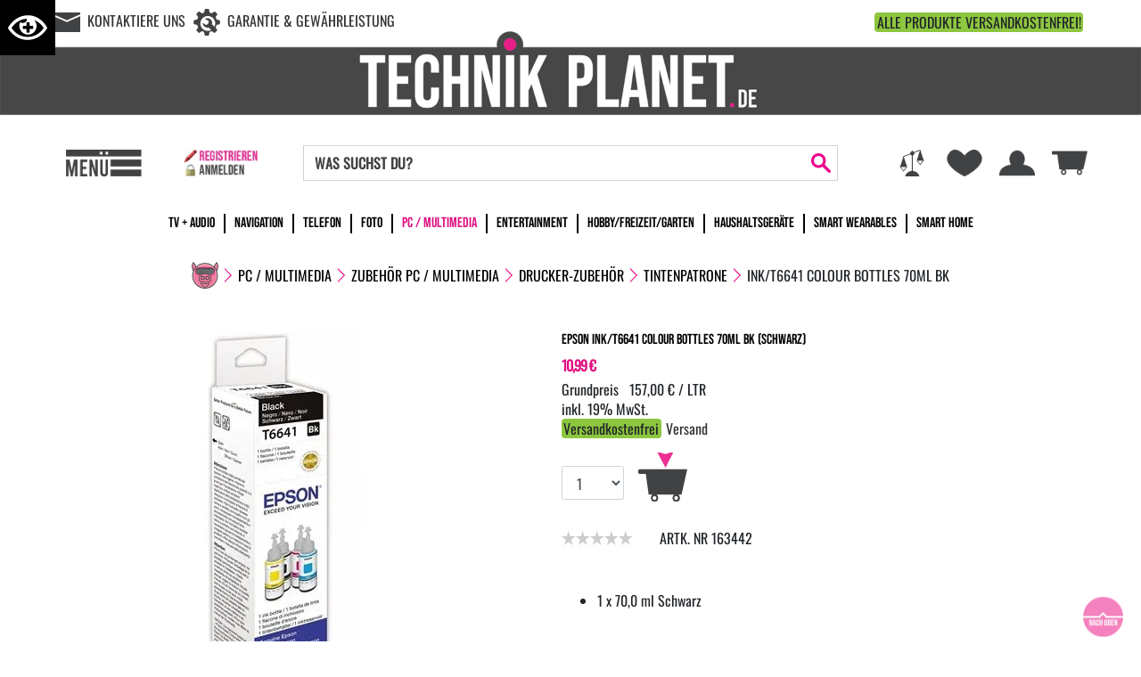

--- FILE ---
content_type: text/html; charset=utf-8
request_url: https://technikplanet.de/product/epson-ink-t6641-colour-bottles-70ml-bk-163442/
body_size: 20657
content:
<!DOCTYPE html>
<html lang="de">
<head><title>ink/T6641 Colour Bottles 70ml BK günstig kaufen | Bestellen bei Technikplanet.de</title>
<meta name="viewport" content="width=device-width, initial-scale=1, shrink-to-fit=no">
<meta http-equiv="X-UA-Compatible" content="IE=edge" /><base href="https://technikplanet.de/" />

<meta charset="utf-8" />

<meta name="generator" content="CS Designer 2" />

<meta name="author" content="Technik Planet" />

<meta name="description" content="Epson ink/T6641 Colour Bottles 70ml BK (Schwarz) mit 1 x 70,0 ml Schwarz 🚀 Schnelle Lieferung 🔐 Sichere Zahlung bei
Technikplanet.de" />

<link rel="preload" href="./utils/fonts/oswald.woff2" as="font" type="font/woff2" crossorigin />
<link rel="preload" href="./utils/fonts/bebas.woff2" as="font" type="font/woff2" crossorigin />
<link rel="stylesheet" type="text/css" href="./utils/fonts/tp-fnts.css" media="screen" />
<link rel="canonical" href="https://technikplanet.de/product/epson-ink-t6641-colour-bottles-70ml-bk-163442/" />
<link rel="stylesheet" type="text/css" href="WD_InResourceSet.ashx?wd_systemtypeid=256&amp;wd_pk=WzIsMjNd&amp;stamp=20260101233110" media="screen"/>
<link rel="stylesheet" type="text/css" href="WD_CssFileOutput.ashx?wd_systemtypeid=198&amp;wd_pk=WzEsWzFdXQ%3d%3d&amp;stamp=20250528105727" media="screen"/>
<link rel="stylesheet" type="text/css" href="WD_CssFileOutput.ashx?wd_systemtypeid=198&amp;wd_pk=WzIsWzFdXQ%3d%3d&amp;stamp=20250528105714" media="screen"/>
<link rel="stylesheet" type="text/css" href="WD_CssFileOutput.ashx?wd_systemtypeid=198&amp;wd_pk=WzMsWzFdXQ%3d%3d&amp;stamp=20250527150222" media="screen"/>
<link rel="stylesheet" type="text/css" href="WD_CssFileOutput.ashx?wd_systemtypeid=198&amp;wd_pk=WzQsWzFdXQ%3d%3d&amp;stamp=20250527125927" media="screen"/>
<link rel="stylesheet" type="text/css" href="WD_CssFileOutput.ashx?wd_systemtypeid=198&amp;wd_pk=WzEzLFsxXV0%3d&amp;stamp=20250528121205" media="screen"/>
<link rel="stylesheet" type="text/css" href="WD_CssFileOutput.ashx?wd_systemtypeid=198&amp;wd_pk=WzgsWzFdXQ%3d%3d&amp;stamp=20250528105623" media="screen"/>
<link rel="stylesheet" type="text/css" href="WD_CssFileOutput.ashx?wd_systemtypeid=198&amp;wd_pk=WzUsWzFdXQ%3d%3d&amp;stamp=20250623130731" media="screen"/>
<link rel="stylesheet" type="text/css" href="WD_CssFileOutput.ashx?wd_systemtypeid=198&amp;wd_pk=WzEyLFsxXV0%3d&amp;stamp=20200319114209" media="screen"/>
<link rel="stylesheet" type="text/css" href="WD_CssFileOutput.ashx?wd_systemtypeid=198&amp;wd_pk=WzcsWzFdXQ%3d%3d&amp;stamp=20250527123848" media="screen"/>
<link rel="stylesheet" type="text/css" href="WD_CssFileOutput.ashx?wd_systemtypeid=198&amp;wd_pk=WzYsWzFdXQ%3d%3d&amp;stamp=20250527151957" media="screen"/>
<link rel="stylesheet" type="text/css" href="WD_CssFileOutput.ashx?wd_systemtypeid=198&amp;wd_pk=WzE3LFsxXV0%3d&amp;stamp=20250527142755" media="screen"/>
<link rel="stylesheet" type="text/css" href="WD_CssFileOutput.ashx?wd_systemtypeid=198&amp;wd_pk=WzExLFsxXV0%3d&amp;stamp=20260122152955" media="screen"/>
<link rel="stylesheet" type="text/css" href="WD_CssFileOutput.ashx?wd_systemtypeid=198&amp;wd_pk=WzksWzFdXQ%3d%3d&amp;stamp=20260122151048" media="screen"/>
<link rel="stylesheet" type="text/css" href="WD_CssFileOutput.ashx?wd_systemtypeid=198&amp;wd_pk=WzEwLFsxXV0%3d&amp;stamp=20250528112752" media="screen"/>
<link rel="stylesheet" type="text/css" href="WD_CssFileOutput.ashx?wd_systemtypeid=198&amp;wd_pk=WzE0LFsxXV0%3d&amp;stamp=20260122161636" media="screen"/>
<link rel="stylesheet" type="text/css" href="WD_CssFileOutput.ashx?wd_systemtypeid=198&amp;wd_pk=WzE1LFsxXV0%3d&amp;stamp=20260106181203" media="screen"/>
<link rel="stylesheet" type="text/css" href="WD_CssFileOutput.ashx?wd_systemtypeid=198&amp;wd_pk=WzE2LFsxXV0%3d&amp;stamp=20200615100031" media="screen"/>
<link rel="stylesheet" type="text/css" href="WD_ResourceSet.ashx?wd_systemtypeid=257&amp;wd_pk=WzEsMTU4LFsxOCxbMV1dXQ%3d%3d&amp;stamp=20260122165334" media="screen"/>
<script defer src="//integrations.etrusted.com/applications/widget.js/v2"></script>
<script>(function(w,d,s,l,i){w[l]=w[l]||[];w[l].push({'gtm.start':
                new Date().getTime(),event:'gtm.js'});var f=d.getElementsByTagName(s)[0],
                j=d.createElement(s),dl=l!='dataLayer'?'&l='+l:'';j.async=true;j.src=
                'https://www.googletagmanager.com/gtm.js?id='+i+dl;f.parentNode.insertBefore(j,f);
            })(window,document,'script','dataLayer','GTM-TM34G43');</script>
<script>
            window.dataLayer = window.dataLayer || [];
            function gtag(){dataLayer.push(arguments);}
            gtag('consent', 'default', {
                'ad_storage': 'denied', 
                'analytics_storage': 'denied', 
                'ad_user_data': 'denied', 
                'ad_personalization': 'denied' 
            });</script>
<script>dataLayer.push({'stockid': '151582252695'});</script>
<link rel="shortcut icon" href="/project/planety/cache/domain1/images/151/151-637297248840000000-32x32-cvcenterhcenter.png.webp" type="image/x-icon"/>

</head><body class="pageobject577_163442">
	
<div class="main-wrap">    
    <header role="banner">
        <div class="visuH-info" role="region" aria-label="region-visuH-info">
    <div class="visuH-txt">
        <span class="visuH-title">VisuH - dein visueller Assistent</span>
        <p class="visuH-first">
            Passe den Shop visuell an. <br />
            Zum Öffnen einfach auf das Icon klicken oder F2 benutzen.
        </p>
        <svg x="0px" y="0px" width="50px" height="111px" viewbox="0 0 50 111">
            <polygon points="0,0 0,111.1 50,55.4 "></polygon>
        </svg>
    </div>
    <button class="vA-btn" title="Visuelle Hilfe öffnen">
        <i class="ico-ico ico--vAssist"></i>

    </button>
</div>

<div class="barrier-free" tabindex="0">
    <button title="Visuelle Hilfe schließen" class="closeBTN" id="bf-close">
        <i class="ico-ico ico--times"></i>
    </button>
    
    <div class="h4"><i class="ico-ico ico--vAssist"></i> VisuH</div>
    <div>
	<p><strong>Hallo! Ich bin VisuH, dein visueller Assistent.</strong><br />
Mit mir passt du den Shop visuell an.<br />
Damit ich funktioniere werden Cookies für die Dauer deiner Sitzung auf deinem PC gespeichert.</p>
</div>
    <hr />
    <div> 
        <div class="secti-title">Schrifteinstellungen</div>
        <p>Passe die Schrift im Shop an.</p>
        <div id="fontSize" class="va_sect">
            <div class="btn-title"><i class="ico-ico ico--txtSize"></i> Schriftgröße</div>
            <div class="d-flex align-items-center">
                <div>
                    <button title="Schrift kleiner" class="fontS-BTN" id="fontS-minus">-</button>
                </div>
                <div type="number" id="your-fontSize" class="txtC">0</div>
                <div class="txtR">
                    <button title="Schrift größer" class="fontS-BTN" id="fontS-plus">+</button>
                </div>
            </div>
        </div>
        <div id="lett-space" class="va_sect">
            <div class="btn-title"><i class="ico-ico ico--lettSpace"></i> Zeichenabstand</div>
            <div class="d-flex align-items-center">
                <div>
                    <button title="Zeichenabstand kleiner" class="lettSpace-BTN" id="lettSpace-minus">-</button>
                </div>
                <div type="number" id="your-lettSpace" class="txtC">0</div>
                <div class="txtR">
                    <button title="Zeichenabstand größer" class="lettSpace-BTN" id="lettSpace-plus">+</button>
                </div>
            </div>
        </div>
    </div>
    <div class="d-flex_ va-btns_">
        <button id="vA_contrast">
            <i class="ico-ico ico--bw"></i> Kontrast aktivieren
        </button>
        <button id="bigMouse">
            <i class="ico-ico ico--bigMouse"></i> größerer Mauszeiger
        </button>
        <button id="vA_lightrow">
            <i class="ico-ico ico--lightrow"></i> Lichtbalken
        </button>
        <button id="vA_imgNo">
            <i class="ico-ico ico--NOimg"></i> Bilder ausblenden
        </button>
        <button id="vA_vidNo">
            <i class="ico-ico ico--novideo"></i> Videos ausblenden
        </button>
    </div>
    <!-- <div id="result"></div> -->
    <small>version 1.5</small>
</div>




        <a href="#main" class="skip">Zum Hauptinhalt springen</a>
        <div class="container-fluid">
            <div class="h-r1">
                <div class="h-r1--left">
                    
                    <a title="Kontaktiere uns" href="/hilfe-kontakt/kontakt/" class="h-link h-link-contact">Kontaktiere uns</a>
                    <a title="Unser service" href="/service/garantie-gewaehrleistung/" class="h-link h-link-service">Garantie & Gewährleistung</a>

                </div>
                <div class="h-r1--right">
                    <span style="
                                    background-color:#8DC63F;
                                    padding:0 .15rem;
                                    border-radius:.25rem;
                                    display:inline-flex;
                                    align-items:center;
                    ">ALLE PRODUKTE VERSANDKOSTENFREI!
                    </span>
<script src="https://integrations.etrusted.com/applications/widget.js/v2" defer="" async=""></script>
<etrusted-widget data-etrusted-widget-id="wdg-f6d8279c-56e5-4be0-9d7d-be952eba6672"></etrusted-widget>

                </div>
            </div>    
        </div>
        <div class="h-img">
            <a title="Technik Planet" href="https://technikplanet.de/" class="img-fluid"><picture>
<source media="(max-width: 575px)" srcset="/project/planety/cache/domain1/images/4/4-639033122416986420-575x0-vcenterhcenterbgffffff.png.webp">
<source media="(max-width: 767px)" srcset="/project/planety/cache/domain1/images/4/4-639033122416986420-767x0-vcenterhcenterbgffffff.png.webp">
<source media="(max-width: 1200px)" srcset="/project/planety/cache/domain1/images/4/4-639033122416986420-1200x0-vcenterhcenterbgffffff.png.webp">
<img src="/project/planety/cache/domain1/images/4/4-639033122416986420-1920x0-vcenterhcenterbgffffff.png.webp" alt="Technik Planet" width="1920" height="165" /></picture>
</a>
        </div>
        <div class="h-fixed">
            <div class="container-fluid">
                <div class="h-fixed-r">
                    <div class="h-nav">
                        <button class="navi--btn h-ico h-ico-nav" type="button" aria-label="Toggle navi">
                            <img src="./project/planety/images/30.svg" height="40" width="113.38" alt="Navigation" />
                        </button>
                        <button class="h-link-myacc login--btn" type="button" title="Registrieren & Anmelden">
    <img src="./project/planety/images/53.svg" height="40" width="110.96" alt="Registrieren & Anmelden" />
</button>

                    </div>
                    <div class="h-search">
                        <form id="widget-search" class="widget-search" role="search" name="site-search" data-ajaxframe="widget-search" action="https://technikplanet.de/search-detail.htm" target="_self" method="get">
	<div class="widget-search-in">
    <input id="search_ctrl" name="searchstr" placeholder="WAS SUCHST DU?" aria-label="Search"  class="form-control"Type="text"/>
    <button id="btn-search_ctrl" name="l26$c15$btn-search_ctrl" class="btn-search" title="Suchen" type="submit"></button>
</div><input type="hidden" name="__VIEWSTATE" value="" /><input type="hidden" name="widget-search" value="1" />
</form>
                    </div>
                    <div class="h-icons">
                        
                        <a title="Vergleichsliste" href="/kundenkonto/vergleichsliste/" class="h-ico h-ico-compare"><img src="./project/planety/images/24.svg" height="40" width="40" alt="Vergleichsliste" /></a>
                        <a title="Merkzettel" href="https://technikplanet.de/kundenkonto/merkliste/" class="h-ico h-ico-wishlist"><img src="./project/planety/images/28.svg" height=40" width="40" alt="Merkzettel" /></a>
                        <button class="h-ico h-ico--customer login--btn" type="button" title="Registrieren & Anmelden">
    <img src="./project/planety/images/25.svg" height="40" width="40" alt="Registrieren & Anmelden" />
</button>

                        <div id="h-cart-w" class="h-cart-w" data-ajaxframe="h-cart-w">
	<a title="Warenkorb" href="https://technikplanet.de/cart-process-1.htm" class="h-ico h-ico-cart"><img src="./project/planety/images/22.svg" height="40" width="40" alt="Warenkorb" />
</a>
<form id="l26_c14_c2" class="h-cart-w--in h-cart-w" data-ajaxframe="h-cart-w--in" action="/product/epson-ink-t6641-colour-bottles-70ml-bk-163442/" target="_self" method="post">
	<p class="h-cart-w__noitems">Warenkorb ist leer.</p>
    
    <p>
        Gesamt: <strong>0,00 €</strong>
    </p>
    <a title="Zur Kasse" href="https://technikplanet.de/cart-process-1.htm" class="h-cart-w--link btn btn-default">Zur Kasse</a><input type="hidden" name="__VIEWSTATE" value="" /><input type="hidden" name="l26_c14_c2" value="1" />
</form>
</div>
                    </div>
                </div>
            </div>
        </div>
    </header>
    <nav id="navi-top" class="navi-top" role="navigation">
    <div class="container-fluid">
        <ul class="navi-top-list">
            <li><a title="TV + Audio" href="/tv-audio/">TV + Audio</a></li><li><a title="Navigation" href="/navigation/">Navigation</a></li><li><a title="Telefon" href="/telefon/">Telefon</a></li><li><a title="Foto" href="/foto/">Foto</a></li><li class="active"><a title="PC / Multimedia" href="/pc-multimedia/" class="active">PC / Multimedia</a></li><li><a title="Entertainment" href="/entertainment/">Entertainment</a></li><li><a title="Hobby/Freizeit/Garten" href="/hobby-freizeit-garten/">Hobby/Freizeit/Garten</a></li><li><a title="Haushaltsgeräte" href="/haushaltsgeraete/">Haushaltsger&#228;te</a></li><li><a title="Smart Wearables" href="/smart-wearables/">Smart Wearables</a></li><li><a title="Smart Home" href="/smart-home/">Smart Home</a></li>
        </ul>
    </div>
</nav>
    
    <main id="main" aria-label="hauptinhalt">
        <div id="ep-detail">
    <form id="l26_c1_c1_c40" data-ajaxframe="l26_c1_c1_c40" action="/product/epson-ink-t6641-colour-bottles-70ml-bk-163442/" target="_self" method="post">
	<div class="container-fluid mb-sys">
        <div class="breadcrumb mb-sys">
    <div>
	<a href="." class="bread-home" title="home Link"></a><span class="bread-delim"></span><a title="PC / Multimedia" href="/pc-multimedia/">PC / Multimedia</a><em class="bread-delim"></em><a title="Zubehör PC / Multimedia" href="/pc-multimedia/zubehoer-pc-multimedia/">Zubehör PC / Multimedia</a><em class="bread-delim"></em><a title="Drucker-Zubehör" href="/pc-multimedia/zubehoer-pc-multimedia/drucker-zubehoer/">Drucker-Zubehör</a><em class="bread-delim"></em><a title="Tintenpatrone" href="/pc-multimedia/zubehoer-pc-multimedia/drucker-zubehoer/tintenpatrone/">Tintenpatrone</a><em class="bread-delim"></em><span class="active">ink/T6641 Colour Bottles 70ml BK</span>
</div>
</div>
        <div class="ep--title-block-xs">
            <span class="ep--title-block-xs__title h1">Epson ink/T6641 Colour Bottles 70ml BK (Schwarz)</span>
            <span class="ep--title-block-xs__id">
                ARTK. NR 163442
            </span>
        </div>
        <div class="ep--ratings-xs">
            <!-- Begin eTrusted product-star tag -->
<etrusted-product-review-list-widget-product-star-extension></etrusted-product-review-list-widget-product-star-extension>
<!-- End eTrusted product-star tag -->
        </div>
        <div class="ep-h">
            
<div class="ep-gall mb-sys">
    <div class="ep-gall-img swiper-container">
        <div class="swiper-wrapper">
            <div class="swiper-slide">
    <a title="default image" href="https://technikplanet.mh-cf.de/cache/renditeimages/a126979-638119950962472086-0x0-vcenterhcenter.jpeg.webp" target="_blank" class="img-fluid" data-fancybox="gallery"><img src="https://technikplanet.mh-cf.de/cache/renditeimages/a126979-638119950962472086-520x390-cwhvcenterhcenterbgffffff.jpeg.webp" alt="default image" width="520" height="390" /></a>
</div>
            
            
        </div>
        
        
        <div class="ep-gall-img--pag"></div>
    </div>
    <div class="ep-gall-thumbs swiper-container">
        <div class="swiper-wrapper">
            <div class="swiper-slide">
    <img class="img-fluid swiper-lazy" src="https://technikplanet.mh-cf.de/cache/renditeimages/a126979-638119950962472086-120x90-cwhvcenterhcenterbgffffff.jpeg.webp" alt="default image" width="120" height="90" title="default image" loading="lazy" />
</div>
            
        </div>
        <div class="ep-gall-thumbs--swiper-next"></div>
        <div class="ep-gall-thumbs--swiper-prev"></div>
    </div>	
</div>
            <div class="ep-h--info">
                <h1 class="ep__title">Epson ink/T6641 Colour Bottles 70ml BK (Schwarz)</h1>
                <div class="ep-h-row">
                    <div class="ep-h-row--left">
                        <div class="ep-h--rat mb-sys">
                            <div class="ep-h__rat">
                                <!-- Begin eTrusted product-star tag -->
<etrusted-product-review-list-widget-product-star-extension></etrusted-product-review-list-widget-product-star-extension>
<!-- End eTrusted product-star tag -->
                            </div>
                            <div class="ep-h__id">
                                ARTK. NR 163442
                            </div>
                        </div>
                        
                        
                        
                        <div class="ep__text1 mb-sys">
	<div class="product-text"><ul class="product-marketingtext"><li>1 x 70,0 ml Schwarz</li></ul></div><br/><div class="product-text"><ul class="product-marketingtext"><li>Kompatibel mit EcoTank L355 / L555 / ET-14000 / ET-4500 / ET-2550 / ET-2500</li></ul></div>
</div>
                        
                        
                        <div class="ep-h--i">
                            <div class="product-as">
    <div class="product-as--img">
        <img src="https://technikplanet.mh-cf.de/cache/renditeimages/iv135-639046908626713216-80x80-vcenterhcenterbgffffff.png.webp" alt="" width="80" height="80" loading="lazy" />
    </div>
    <span style="font-size: calc(1.7rem var(--fontSc) var(--fontSval));">1-3 Werktage, Paketversand deutschlandweit</span>
</div>
                            <div>
	<div class="w-c">
    <div id="l26_c1_c1_c40_c2_c2_c1_c1" data-ajaxframe="ep-wishlist_462-0">
	<button id="l26_c1_c1_c40_c2_c2_c1_c1_c1_ctrl" name="l26$c1$c1$c40$c2$c2$c1$c1$c1_ctrl" class="ep-wishlist__btn-add" title="Merkzettel" data-ajaxtarget="l26_c1_c1_c40 modal-msg" type="submit"><img src="./project/planety/images/28.svg" height=25" width="25" alt="Merkzettel" /></button>
</div>

    <div id="163442" data-ajaxframe="ep-compare_577-163442">
	<button id="l26_c1_c1_c40_c2_c1_c1_ctrl" name="l26$c1$c1$c40$c2$c1$c1_ctrl" class="ep-compare__btn-add" title="VERGLEICHSLISTE" data-ajaxtarget="l26_c1_c1_c40 modal-msg" type="submit"><img src="./project/planety/images/24.svg" height="25" width="25" alt="VERGLEICHSLISTE" /></button>
</div>
</div>
</div>
                        </div>
                    </div>
                    <div class="ep-h-row--right">
                        <div class="product-price-and-cart">
	<div class="product-price"><div class="product-price--final">
	10,99 €
</div><div class="product-price--quantity-unit">Stck</div><div class="product-price--basic">
	157,00 € / LTR
</div><div class="product-price--vat">
	inkl. 19% MwSt.
</div><div class="product-price--shipping product-price--shipping-free">
	<span>Versandkostenfrei</span><a title="Versand" href="/doc/versand-ruecksendungen-3/doc-popup.htm" data-fancybox="" data-type="iframe">Versand</a>
</div></div>


<div class="product-cart">    
      
      
    <div class="product-cart--cart">
	<div class="product-as-cart">
		<img class="img-responsive" src="https://technikplanet.mh-cf.de/cache/renditeimages/iv135-639046908626713216-65x25-vcenterhcenter.png.webp" alt="" width="25" height="25" />1-3 Werktage, Paketversand deutschlandweit
	</div><div id="product-add2-cart" class="product-add2-cart" aria-label="Produkt kaufen">
		


<div class="product-to-cart--quantity">
    <select id="product-to-cart--quantity--163442_ctrl" name="product-to-cart--quantity--163442" class="form-control form-control-qnt" data-ajaxtarget="amznbtn_163442" autocomplete="off" onchange="ProcessFormAjaxSubmit(this)">
	<option value="1" selected="selected">1</option>
	<option value="2">2</option>
	<option value="3">3</option>

</select>
</div>



<button id="product-to-cart-cart-btn_ctrl" name="l26$c1$c1$c40$c1$c6$c1$product-to-cart-cart-btn_ctrl" class="product-to-cart--cart-btn" title="In den Warenkorb" type="submit">In den Warenkorb</button>



	</div>
</div>        
            
    
    
        
    
</div>




</div>
                    </div>
                </div>
            </div>
        </div>
        <div class="ep--boxes">
            
            
        </div>
    </div><input type="hidden" name="__VIEWSTATE" value="" /><input type="hidden" name="l26_c1_c1_c40" value="1" />
</form>
        

    
    <section class="ep--panel mb-sys">
        <a title="Produktbeschreibung" href="/product/epson-ink-t6641-colour-bottles-70ml-bk-163442/product-detail.htm#ep-content--info" class="h3"><span>Produkt</span>beschreibung</a>
        <a title="Technische daten" href="/product/epson-ink-t6641-colour-bottles-70ml-bk-163442/product-detail.htm#ep-content--tech-data" class="h3"><span>Technische </span>daten</a>
        <a title="Bewertungen" href="/product/epson-ink-t6641-colour-bottles-70ml-bk-163442/product-detail.htm#ep-content--rating" class="h3">Bewertungen</a>
        <a title="Herstellerinformationen" href="/product/epson-ink-t6641-colour-bottles-70ml-bk-163442/product-detail.htm#ep-mandatory" class="h3">Herstellerinformationen</a>
    </section>
    
    <section class="ep--info-texts mb-sys" id="ep-content--info">
        <div class="container-fluid">
            <h2 style="display: none;">Produktinformationen Epson ink/T6641 Colour Bottles 70ml BK (Schwarz)</h2>
            <h2></h2>
            
            
        </div>
    </section>
    
    <section class="ep--tech-data mb-sys" id="ep-content--tech-data">
        <div class="title title-gray">
            <div class="container-fluid">
                <span class="h3">Technische daten</span>
            </div>
        </div>
        <div class="container-fluid">
            
        </div>
    </section>
    <section class="ep--rating mb-sys" id="ep-content--rating">
        <div class="title title-gray">
            <div class="container-fluid">
                <span class="h3">Bewertungen</span>
            </div>
        </div>
        <div class="container-fluid">
            
            <div id="ep--rating-ts mb-sys"></div>
            <etrusted-widget data-etrusted-widget-id="wdg-f5c37a23-da01-44a5-a02b-711b57f91e6a" data-sku="163442"></etrusted-widget>
        </div>
    </section>
    <section class="ep--rating mb-sys" id="ep-mandatory">
        <div class="title title-gray">
            <div class="container-fluid">
                <span class="h3">Informationen zur Produktsicherheit</span>
            </div>
        </div>
        <div class="container-fluid">
            <div class="epSafety">

</div>
        </div>
    </section>
    
    <section class="similar-products-block mb-sys" id="similar-products-block">
    <div class="title title-gray">
        <div class="container-fluid">
            ähnliche artikel
        </div>
    </div> 
    <div class="container-fluid">
        <div class="swiper-container">
            <div class="swiper-wrapper">
                <div class="ep-prev ep-swiper swiper-slide">
    <div class="ep-prev--img">
        <div class="ep-prev--img-in">
            <a title="Epson Ink/T1291 Apple 11.2ml BK (Schwarz)" href="/product/epson-ink-t1291-apple-11-2ml-bk-212049/" class="img-fluid"><img class="swiper-lazy" src="https://technikplanet.mh-cf.de/cache/renditeimages/a135213-638119970707828019-400x300-cwhvcenterhcenterbgffffff.jpeg.webp" alt="Epson Ink/T1291 Apple 11.2ml BK (Schwarz)" width="400" height="300" loading="lazy" /></a>
            
            
        </div>
    </div>
    <div class="ep-prev--rating">
        
        <div id="tssticker_212049_6_34"></div>
        <script src="https://widgets.trustedshops.com/reviews/tsSticker/tsProductStickerSummary.js"></script>
        <script>
            var summaryBadge = new productStickerSummary();
            summaryBadge.showSummary(
                {
                    'tsId': "X0522381FB806545BDAEA3B8C7CBA592A",
                    'sku': ["212049"],
                    'element': "#tssticker_212049_6_34",
                    'starColor' : "#FFDC0F",    //
                    'starSize' : "14px",     //14px
                    'fontSize' : "12px",     //12px
                    'showRating' : "True" ,
                    'scrollToReviews' : "false" ,
                    'enablePlaceholder' : "false",
                    'maxHeight' : "1200px"       // 1200px
                }
            );
        </script>

        
    </div>
    <div class="ep-prev--center">
        <a title="Epson Ink/T1291 Apple 11.2ml BK (Schwarz)" href="/product/epson-ink-t1291-apple-11-2ml-bk-212049/" class="ep-prev--name h5">Epson Ink/T1291 Apple 11.2ml BK (Schwarz)</a>
        <div class="ep-prev--energy">
            
            
        </div>    
        <div class="ep-prev--price price">
	18,25 €
</div>
        
        <span class="ep-prev--basic-price"></span>
    </div>
    <div class="w-c">
    <form id="l26_c1_c1_c16_c1_obj212049_0_c10_c2_c1_c1" data-ajaxframe="ep-wishlist_462-0" action="/product/epson-ink-t6641-colour-bottles-70ml-bk-163442/" target="_self" method="post">
	<button id="l26_c1_c1_c16_c1_obj212049_0_c10_c2_c1_c1_c1_ctrl" name="l26$c1$c1$c16$c1$obj212049_0$c10$c2$c1$c1$c1_ctrl" class="ep-wishlist__btn-add" title="Merkzettel" data-ajaxtarget="ep-wishlist_462-0 modal-msg" type="submit"><img src="./project/planety/images/28.svg" height=25" width="25" alt="Merkzettel" /></button><input type="hidden" name="__VIEWSTATE" value="" /><input type="hidden" name="l26_c1_c1_c16_c1_obj212049_0_c10_c2_c1_c1" value="1" />
</form>

    <form id="212049" data-ajaxframe="ep-compare_577-212049" action="/product/epson-ink-t6641-colour-bottles-70ml-bk-163442/" target="_self" method="post">
	<button id="l26_c1_c1_c16_c1_obj212049_0_c10_c1_c1_ctrl" name="l26$c1$c1$c16$c1$obj212049_0$c10$c1$c1_ctrl" class="ep-compare__btn-add" title="VERGLEICHSLISTE" data-ajaxtarget="ep-compare_577-212049 modal-msg" type="submit"><img src="./project/planety/images/24.svg" height="25" width="25" alt="VERGLEICHSLISTE" /></button><input type="hidden" name="__VIEWSTATE" value="" /><input type="hidden" name="l26_c1_c1_c16_c1_obj212049_0_c10_c1" value="1" />
</form>
</div>
</div><div class="ep-prev ep-swiper swiper-slide">
    <div class="ep-prev--img">
        <div class="ep-prev--img-in">
            <a title="Epson Ink/t0715 Cheetah 4x5.5ml CMYK" href="/product/epson-ink-t0715-cheetah-4x5-5ml-cmyk-212042/" class="img-fluid"><img class="swiper-lazy" src="https://technikplanet.mh-cf.de/cache/renditeimages/a135204-638119970448432136-400x300-cwhvcenterhcenterbgffffff.jpeg.webp" alt="Epson Ink/t0715 Cheetah 4x5.5ml CMYK" width="400" height="300" loading="lazy" /></a>
            
            
        </div>
    </div>
    <div class="ep-prev--rating">
        
        <div id="tssticker_212042_6_34"></div>
        <script src="https://widgets.trustedshops.com/reviews/tsSticker/tsProductStickerSummary.js"></script>
        <script>
            var summaryBadge = new productStickerSummary();
            summaryBadge.showSummary(
                {
                    'tsId': "X0522381FB806545BDAEA3B8C7CBA592A",
                    'sku': ["212042"],
                    'element': "#tssticker_212042_6_34",
                    'starColor' : "#FFDC0F",    //
                    'starSize' : "14px",     //14px
                    'fontSize' : "12px",     //12px
                    'showRating' : "True" ,
                    'scrollToReviews' : "false" ,
                    'enablePlaceholder' : "false",
                    'maxHeight' : "1200px"       // 1200px
                }
            );
        </script>

        
    </div>
    <div class="ep-prev--center">
        <a title="Epson Ink/t0715 Cheetah 4x5.5ml CMYK" href="/product/epson-ink-t0715-cheetah-4x5-5ml-cmyk-212042/" class="ep-prev--name h5">Epson Ink/t0715 Cheetah 4x5.5ml CMYK</a>
        <div class="ep-prev--energy">
            
            
        </div>    
        <div class="ep-prev--price price">
	59,72 €
</div>
        
        <span class="ep-prev--basic-price"></span>
    </div>
    <div class="w-c">
    <form id="l26_c1_c1_c16_c1_obj212042_1_c10_c2_c1_c1" data-ajaxframe="ep-wishlist_462-0" action="/product/epson-ink-t6641-colour-bottles-70ml-bk-163442/" target="_self" method="post">
	<button id="l26_c1_c1_c16_c1_obj212042_1_c10_c2_c1_c1_c1_ctrl" name="l26$c1$c1$c16$c1$obj212042_1$c10$c2$c1$c1$c1_ctrl" class="ep-wishlist__btn-add" title="Merkzettel" data-ajaxtarget="ep-wishlist_462-0 modal-msg" type="submit"><img src="./project/planety/images/28.svg" height=25" width="25" alt="Merkzettel" /></button><input type="hidden" name="__VIEWSTATE" value="" /><input type="hidden" name="l26_c1_c1_c16_c1_obj212042_1_c10_c2_c1_c1" value="1" />
</form>

    <form id="212042" data-ajaxframe="ep-compare_577-212042" action="/product/epson-ink-t6641-colour-bottles-70ml-bk-163442/" target="_self" method="post">
	<button id="l26_c1_c1_c16_c1_obj212042_1_c10_c1_c1_ctrl" name="l26$c1$c1$c16$c1$obj212042_1$c10$c1$c1_ctrl" class="ep-compare__btn-add" title="VERGLEICHSLISTE" data-ajaxtarget="ep-compare_577-212042 modal-msg" type="submit"><img src="./project/planety/images/24.svg" height="25" width="25" alt="VERGLEICHSLISTE" /></button><input type="hidden" name="__VIEWSTATE" value="" /><input type="hidden" name="l26_c1_c1_c16_c1_obj212042_1_c10_c1" value="1" />
</form>
</div>
</div><div class="ep-prev ep-swiper swiper-slide">
    <div class="ep-prev--img">
        <div class="ep-prev--img-in">
            <a title="Epson Ink/16 Pen+Crossword 3.1ml YL (gelb)" href="/product/epson-ink-16-pen-crossword-3-1ml-yl-212052/" class="img-fluid"><img class="swiper-lazy" src="https://technikplanet.mh-cf.de/cache/renditeimages/a135218-638119970877107894-400x300-cwhvcenterhcenterbgffffff.jpeg.webp" alt="Epson Ink/16 Pen+Crossword 3.1ml YL (gelb)" width="400" height="300" loading="lazy" /></a>
            
            
        </div>
    </div>
    <div class="ep-prev--rating">
        
        <div id="tssticker_212052_6_34"></div>
        <script src="https://widgets.trustedshops.com/reviews/tsSticker/tsProductStickerSummary.js"></script>
        <script>
            var summaryBadge = new productStickerSummary();
            summaryBadge.showSummary(
                {
                    'tsId': "X0522381FB806545BDAEA3B8C7CBA592A",
                    'sku': ["212052"],
                    'element': "#tssticker_212052_6_34",
                    'starColor' : "#FFDC0F",    //
                    'starSize' : "14px",     //14px
                    'fontSize' : "12px",     //12px
                    'showRating' : "True" ,
                    'scrollToReviews' : "false" ,
                    'enablePlaceholder' : "false",
                    'maxHeight' : "1200px"       // 1200px
                }
            );
        </script>

        
    </div>
    <div class="ep-prev--center">
        <a title="Epson Ink/16 Pen+Crossword 3.1ml YL (gelb)" href="/product/epson-ink-16-pen-crossword-3-1ml-yl-212052/" class="ep-prev--name h5">Epson Ink/16 Pen+Crossword 3.1ml YL (gelb)</a>
        <div class="ep-prev--energy">
            
            
        </div>    
        <div class="ep-prev--price price">
	12,54 €
</div>
        
        <span class="ep-prev--basic-price"></span>
    </div>
    <div class="w-c">
    <form id="l26_c1_c1_c16_c1_obj212052_2_c10_c2_c1_c1" data-ajaxframe="ep-wishlist_462-0" action="/product/epson-ink-t6641-colour-bottles-70ml-bk-163442/" target="_self" method="post">
	<button id="l26_c1_c1_c16_c1_obj212052_2_c10_c2_c1_c1_c1_ctrl" name="l26$c1$c1$c16$c1$obj212052_2$c10$c2$c1$c1$c1_ctrl" class="ep-wishlist__btn-add" title="Merkzettel" data-ajaxtarget="ep-wishlist_462-0 modal-msg" type="submit"><img src="./project/planety/images/28.svg" height=25" width="25" alt="Merkzettel" /></button><input type="hidden" name="__VIEWSTATE" value="" /><input type="hidden" name="l26_c1_c1_c16_c1_obj212052_2_c10_c2_c1_c1" value="1" />
</form>

    <form id="212052" data-ajaxframe="ep-compare_577-212052" action="/product/epson-ink-t6641-colour-bottles-70ml-bk-163442/" target="_self" method="post">
	<button id="l26_c1_c1_c16_c1_obj212052_2_c10_c1_c1_ctrl" name="l26$c1$c1$c16$c1$obj212052_2$c10$c1$c1_ctrl" class="ep-compare__btn-add" title="VERGLEICHSLISTE" data-ajaxtarget="ep-compare_577-212052 modal-msg" type="submit"><img src="./project/planety/images/24.svg" height="25" width="25" alt="VERGLEICHSLISTE" /></button><input type="hidden" name="__VIEWSTATE" value="" /><input type="hidden" name="l26_c1_c1_c16_c1_obj212052_2_c10_c1" value="1" />
</form>
</div>
</div><div class="ep-prev ep-swiper swiper-slide">
    <div class="ep-prev--img">
        <div class="ep-prev--img-in">
            <a title="Epson Ink/T1295 Apple 3x7ml CMY 11.2ml BK" href="/product/epson-ink-t1295-apple-3x7ml-cmy-11-2ml-bk-212051/" class="img-fluid"><img class="swiper-lazy" src="https://technikplanet.mh-cf.de/cache/renditeimages/a135217-638119970844918308-400x300-cwhvcenterhcenterbgffffff.jpeg.webp" alt="Epson Ink/T1295 Apple 3x7ml CMY 11.2ml BK" width="400" height="300" loading="lazy" /></a>
            
            
        </div>
    </div>
    <div class="ep-prev--rating">
        
        <div id="tssticker_212051_6_34"></div>
        <script src="https://widgets.trustedshops.com/reviews/tsSticker/tsProductStickerSummary.js"></script>
        <script>
            var summaryBadge = new productStickerSummary();
            summaryBadge.showSummary(
                {
                    'tsId': "X0522381FB806545BDAEA3B8C7CBA592A",
                    'sku': ["212051"],
                    'element': "#tssticker_212051_6_34",
                    'starColor' : "#FFDC0F",    //
                    'starSize' : "14px",     //14px
                    'fontSize' : "12px",     //12px
                    'showRating' : "True" ,
                    'scrollToReviews' : "false" ,
                    'enablePlaceholder' : "false",
                    'maxHeight' : "1200px"       // 1200px
                }
            );
        </script>

        
    </div>
    <div class="ep-prev--center">
        <a title="Epson Ink/T1295 Apple 3x7ml CMY 11.2ml BK" href="/product/epson-ink-t1295-apple-3x7ml-cmy-11-2ml-bk-212051/" class="ep-prev--name h5">Epson Ink/T1295 Apple 3x7ml CMY 11.2ml BK</a>
        <div class="ep-prev--energy">
            
            
        </div>    
        <div class="ep-prev--price price">
	74,97 €
</div>
        
        <span class="ep-prev--basic-price"></span>
    </div>
    <div class="w-c">
    <form id="l26_c1_c1_c16_c1_obj212051_3_c10_c2_c1_c1" data-ajaxframe="ep-wishlist_462-0" action="/product/epson-ink-t6641-colour-bottles-70ml-bk-163442/" target="_self" method="post">
	<button id="l26_c1_c1_c16_c1_obj212051_3_c10_c2_c1_c1_c1_ctrl" name="l26$c1$c1$c16$c1$obj212051_3$c10$c2$c1$c1$c1_ctrl" class="ep-wishlist__btn-add" title="Merkzettel" data-ajaxtarget="ep-wishlist_462-0 modal-msg" type="submit"><img src="./project/planety/images/28.svg" height=25" width="25" alt="Merkzettel" /></button><input type="hidden" name="__VIEWSTATE" value="" /><input type="hidden" name="l26_c1_c1_c16_c1_obj212051_3_c10_c2_c1_c1" value="1" />
</form>

    <form id="212051" data-ajaxframe="ep-compare_577-212051" action="/product/epson-ink-t6641-colour-bottles-70ml-bk-163442/" target="_self" method="post">
	<button id="l26_c1_c1_c16_c1_obj212051_3_c10_c1_c1_ctrl" name="l26$c1$c1$c16$c1$obj212051_3$c10$c1$c1_ctrl" class="ep-compare__btn-add" title="VERGLEICHSLISTE" data-ajaxtarget="ep-compare_577-212051 modal-msg" type="submit"><img src="./project/planety/images/24.svg" height="25" width="25" alt="VERGLEICHSLISTE" /></button><input type="hidden" name="__VIEWSTATE" value="" /><input type="hidden" name="l26_c1_c1_c16_c1_obj212051_3_c10_c1" value="1" />
</form>
</div>
</div><div class="ep-prev ep-swiper swiper-slide">
    <div class="ep-prev--img">
        <div class="ep-prev--img-in">
            <a title="Epson Ink/16 Pen+Crossword 5.4ml BK" href="/product/epson-ink-16-pen-crossword-5-4ml-bk-210656/" class="img-fluid"><img class="swiper-lazy" src="https://technikplanet.mh-cf.de/cache/renditeimages/a131131-638109488706839910-400x300-cwhvcenterhcenterbgffffff.jpeg.webp" alt="Epson Ink/16 Pen+Crossword 5.4ml BK" width="400" height="300" loading="lazy" /></a>
            
            
        </div>
    </div>
    <div class="ep-prev--rating">
        
        <div id="tssticker_210656_6_34"></div>
        <script src="https://widgets.trustedshops.com/reviews/tsSticker/tsProductStickerSummary.js"></script>
        <script>
            var summaryBadge = new productStickerSummary();
            summaryBadge.showSummary(
                {
                    'tsId': "X0522381FB806545BDAEA3B8C7CBA592A",
                    'sku': ["210656"],
                    'element': "#tssticker_210656_6_34",
                    'starColor' : "#FFDC0F",    //
                    'starSize' : "14px",     //14px
                    'fontSize' : "12px",     //12px
                    'showRating' : "True" ,
                    'scrollToReviews' : "false" ,
                    'enablePlaceholder' : "false",
                    'maxHeight' : "1200px"       // 1200px
                }
            );
        </script>

        
    </div>
    <div class="ep-prev--center">
        <a title="Epson Ink/16 Pen+Crossword 5.4ml BK" href="/product/epson-ink-16-pen-crossword-5-4ml-bk-210656/" class="ep-prev--name h5">Epson Ink/16 Pen+Crossword 5.4ml BK</a>
        <div class="ep-prev--energy">
            
            
        </div>    
        <div class="ep-prev--price price">
	15,95 €
</div>
        
        <span class="ep-prev--basic-price"></span>
    </div>
    <div class="w-c">
    <form id="l26_c1_c1_c16_c1_obj210656_4_c10_c2_c1_c1" data-ajaxframe="ep-wishlist_462-0" action="/product/epson-ink-t6641-colour-bottles-70ml-bk-163442/" target="_self" method="post">
	<button id="l26_c1_c1_c16_c1_obj210656_4_c10_c2_c1_c1_c1_ctrl" name="l26$c1$c1$c16$c1$obj210656_4$c10$c2$c1$c1$c1_ctrl" class="ep-wishlist__btn-add" title="Merkzettel" data-ajaxtarget="ep-wishlist_462-0 modal-msg" type="submit"><img src="./project/planety/images/28.svg" height=25" width="25" alt="Merkzettel" /></button><input type="hidden" name="__VIEWSTATE" value="" /><input type="hidden" name="l26_c1_c1_c16_c1_obj210656_4_c10_c2_c1_c1" value="1" />
</form>

    <form id="210656" data-ajaxframe="ep-compare_577-210656" action="/product/epson-ink-t6641-colour-bottles-70ml-bk-163442/" target="_self" method="post">
	<button id="l26_c1_c1_c16_c1_obj210656_4_c10_c1_c1_ctrl" name="l26$c1$c1$c16$c1$obj210656_4$c10$c1$c1_ctrl" class="ep-compare__btn-add" title="VERGLEICHSLISTE" data-ajaxtarget="ep-compare_577-210656 modal-msg" type="submit"><img src="./project/planety/images/24.svg" height="25" width="25" alt="VERGLEICHSLISTE" /></button><input type="hidden" name="__VIEWSTATE" value="" /><input type="hidden" name="l26_c1_c1_c16_c1_obj210656_4_c10_c1" value="1" />
</form>
</div>
</div><div class="ep-prev ep-swiper swiper-slide">
    <div class="ep-prev--img">
        <div class="ep-prev--img-in">
            <a title="Epson Ink/T6642 Colour Bottles 70ml CY (cyan)" href="/product/epson-ink-t6642-colour-bottles-70ml-cy-163449/" class="img-fluid"><img class="swiper-lazy" src="https://technikplanet.mh-cf.de/cache/renditeimages/a126984-638119951078753906-400x300-cwhvcenterhcenterbgffffff.jpeg.webp" alt="Epson Ink/T6642 Colour Bottles 70ml CY (cyan)" width="400" height="300" loading="lazy" /></a>
            
            
        </div>
    </div>
    <div class="ep-prev--rating">
        
        <div id="tssticker_163449_6_34"></div>
        <script src="https://widgets.trustedshops.com/reviews/tsSticker/tsProductStickerSummary.js"></script>
        <script>
            var summaryBadge = new productStickerSummary();
            summaryBadge.showSummary(
                {
                    'tsId': "X0522381FB806545BDAEA3B8C7CBA592A",
                    'sku': ["163449"],
                    'element': "#tssticker_163449_6_34",
                    'starColor' : "#FFDC0F",    //
                    'starSize' : "14px",     //14px
                    'fontSize' : "12px",     //12px
                    'showRating' : "True" ,
                    'scrollToReviews' : "false" ,
                    'enablePlaceholder' : "false",
                    'maxHeight' : "1200px"       // 1200px
                }
            );
        </script>

        
    </div>
    <div class="ep-prev--center">
        <a title="Epson Ink/T6642 Colour Bottles 70ml CY (cyan)" href="/product/epson-ink-t6642-colour-bottles-70ml-cy-163449/" class="ep-prev--name h5">Epson Ink/T6642 Colour Bottles 70ml CY (cyan)</a>
        <div class="ep-prev--energy">
            
            
        </div>    
        <div class="ep-prev--price price">
	10,93 €
</div>
        
        <span class="ep-prev--basic-price">Grundpreis 156,14 € / LTR</span>
    </div>
    <div class="w-c">
    <form id="l26_c1_c1_c16_c1_obj163449_5_c10_c2_c1_c1" data-ajaxframe="ep-wishlist_462-0" action="/product/epson-ink-t6641-colour-bottles-70ml-bk-163442/" target="_self" method="post">
	<button id="l26_c1_c1_c16_c1_obj163449_5_c10_c2_c1_c1_c1_ctrl" name="l26$c1$c1$c16$c1$obj163449_5$c10$c2$c1$c1$c1_ctrl" class="ep-wishlist__btn-add" title="Merkzettel" data-ajaxtarget="ep-wishlist_462-0 modal-msg" type="submit"><img src="./project/planety/images/28.svg" height=25" width="25" alt="Merkzettel" /></button><input type="hidden" name="__VIEWSTATE" value="" /><input type="hidden" name="l26_c1_c1_c16_c1_obj163449_5_c10_c2_c1_c1" value="1" />
</form>

    <form id="163449" data-ajaxframe="ep-compare_577-163449" action="/product/epson-ink-t6641-colour-bottles-70ml-bk-163442/" target="_self" method="post">
	<button id="l26_c1_c1_c16_c1_obj163449_5_c10_c1_c1_ctrl" name="l26$c1$c1$c16$c1$obj163449_5$c10$c1$c1_ctrl" class="ep-compare__btn-add" title="VERGLEICHSLISTE" data-ajaxtarget="ep-compare_577-163449 modal-msg" type="submit"><img src="./project/planety/images/24.svg" height="25" width="25" alt="VERGLEICHSLISTE" /></button><input type="hidden" name="__VIEWSTATE" value="" /><input type="hidden" name="l26_c1_c1_c16_c1_obj163449_5_c10_c1" value="1" />
</form>
</div>
</div><div class="ep-prev ep-swiper swiper-slide">
    <div class="ep-prev--img">
        <div class="ep-prev--img-in">
            <a title="Epson Inki/16XL Pen+Crossword CMYK" href="/product/epson-inki-16xl-pen-crossword-cmyk-163323/" class="img-fluid"><img class="swiper-lazy" src="https://technikplanet.mh-cf.de/cache/renditeimages/a133777-638119933384328356-400x300-cwhvcenterhcenterbgffffff.jpeg.webp" alt="Epson Inki/16XL Pen+Crossword CMYK" width="400" height="300" loading="lazy" /></a>
            
            
        </div>
    </div>
    <div class="ep-prev--rating">
        
        <div id="tssticker_163323_6_34"></div>
        <script src="https://widgets.trustedshops.com/reviews/tsSticker/tsProductStickerSummary.js"></script>
        <script>
            var summaryBadge = new productStickerSummary();
            summaryBadge.showSummary(
                {
                    'tsId': "X0522381FB806545BDAEA3B8C7CBA592A",
                    'sku': ["163323"],
                    'element': "#tssticker_163323_6_34",
                    'starColor' : "#FFDC0F",    //
                    'starSize' : "14px",     //14px
                    'fontSize' : "12px",     //12px
                    'showRating' : "True" ,
                    'scrollToReviews' : "false" ,
                    'enablePlaceholder' : "false",
                    'maxHeight' : "1200px"       // 1200px
                }
            );
        </script>

        
    </div>
    <div class="ep-prev--center">
        <a title="Epson Inki/16XL Pen+Crossword CMYK" href="/product/epson-inki-16xl-pen-crossword-cmyk-163323/" class="ep-prev--name h5">Epson Inki/16XL Pen+Crossword CMYK</a>
        <div class="ep-prev--energy">
            
            
        </div>    
        <div class="ep-prev--price price">
	96,97 €
</div>
        
        <span class="ep-prev--basic-price"></span>
    </div>
    <div class="w-c">
    <form id="l26_c1_c1_c16_c1_obj163323_6_c10_c2_c1_c1" data-ajaxframe="ep-wishlist_462-0" action="/product/epson-ink-t6641-colour-bottles-70ml-bk-163442/" target="_self" method="post">
	<button id="l26_c1_c1_c16_c1_obj163323_6_c10_c2_c1_c1_c1_ctrl" name="l26$c1$c1$c16$c1$obj163323_6$c10$c2$c1$c1$c1_ctrl" class="ep-wishlist__btn-add" title="Merkzettel" data-ajaxtarget="ep-wishlist_462-0 modal-msg" type="submit"><img src="./project/planety/images/28.svg" height=25" width="25" alt="Merkzettel" /></button><input type="hidden" name="__VIEWSTATE" value="" /><input type="hidden" name="l26_c1_c1_c16_c1_obj163323_6_c10_c2_c1_c1" value="1" />
</form>

    <form id="163323" data-ajaxframe="ep-compare_577-163323" action="/product/epson-ink-t6641-colour-bottles-70ml-bk-163442/" target="_self" method="post">
	<button id="l26_c1_c1_c16_c1_obj163323_6_c10_c1_c1_ctrl" name="l26$c1$c1$c16$c1$obj163323_6$c10$c1$c1_ctrl" class="ep-compare__btn-add" title="VERGLEICHSLISTE" data-ajaxtarget="ep-compare_577-163323 modal-msg" type="submit"><img src="./project/planety/images/24.svg" height="25" width="25" alt="VERGLEICHSLISTE" /></button><input type="hidden" name="__VIEWSTATE" value="" /><input type="hidden" name="l26_c1_c1_c16_c1_obj163323_6_c10_c1" value="1" />
</form>
</div>
</div><div class="ep-prev ep-swiper swiper-slide">
    <div class="ep-prev--img">
        <div class="ep-prev--img-in">
            <a title="Epson ink/16 Pen+Crossword 3.1ml MG (rot)" href="/product/epson-ink-16-pen-crossword-3-1ml-mg-164496/" class="img-fluid"><img class="swiper-lazy" src="https://technikplanet.mh-cf.de/cache/renditeimages/a134500-638119951225321186-400x300-cwhvcenterhcenterbgffffff.jpeg.webp" alt="Epson ink/16 Pen+Crossword 3.1ml MG (rot)" width="400" height="300" loading="lazy" /></a>
            
            
        </div>
    </div>
    <div class="ep-prev--rating">
        
        <div id="tssticker_164496_6_34"></div>
        <script src="https://widgets.trustedshops.com/reviews/tsSticker/tsProductStickerSummary.js"></script>
        <script>
            var summaryBadge = new productStickerSummary();
            summaryBadge.showSummary(
                {
                    'tsId': "X0522381FB806545BDAEA3B8C7CBA592A",
                    'sku': ["164496"],
                    'element': "#tssticker_164496_6_34",
                    'starColor' : "#FFDC0F",    //
                    'starSize' : "14px",     //14px
                    'fontSize' : "12px",     //12px
                    'showRating' : "True" ,
                    'scrollToReviews' : "false" ,
                    'enablePlaceholder' : "false",
                    'maxHeight' : "1200px"       // 1200px
                }
            );
        </script>

        
    </div>
    <div class="ep-prev--center">
        <a title="Epson ink/16 Pen+Crossword 3.1ml MG (rot)" href="/product/epson-ink-16-pen-crossword-3-1ml-mg-164496/" class="ep-prev--name h5">Epson ink/16 Pen+Crossword 3.1ml MG (rot)</a>
        <div class="ep-prev--energy">
            
            
        </div>    
        <div class="ep-prev--price price">
	12,52 €
</div>
        
        <span class="ep-prev--basic-price"></span>
    </div>
    <div class="w-c">
    <form id="l26_c1_c1_c16_c1_obj164496_7_c10_c2_c1_c1" data-ajaxframe="ep-wishlist_462-0" action="/product/epson-ink-t6641-colour-bottles-70ml-bk-163442/" target="_self" method="post">
	<button id="l26_c1_c1_c16_c1_obj164496_7_c10_c2_c1_c1_c1_ctrl" name="l26$c1$c1$c16$c1$obj164496_7$c10$c2$c1$c1$c1_ctrl" class="ep-wishlist__btn-add" title="Merkzettel" data-ajaxtarget="ep-wishlist_462-0 modal-msg" type="submit"><img src="./project/planety/images/28.svg" height=25" width="25" alt="Merkzettel" /></button><input type="hidden" name="__VIEWSTATE" value="" /><input type="hidden" name="l26_c1_c1_c16_c1_obj164496_7_c10_c2_c1_c1" value="1" />
</form>

    <form id="164496" data-ajaxframe="ep-compare_577-164496" action="/product/epson-ink-t6641-colour-bottles-70ml-bk-163442/" target="_self" method="post">
	<button id="l26_c1_c1_c16_c1_obj164496_7_c10_c1_c1_ctrl" name="l26$c1$c1$c16$c1$obj164496_7$c10$c1$c1_ctrl" class="ep-compare__btn-add" title="VERGLEICHSLISTE" data-ajaxtarget="ep-compare_577-164496 modal-msg" type="submit"><img src="./project/planety/images/24.svg" height="25" width="25" alt="VERGLEICHSLISTE" /></button><input type="hidden" name="__VIEWSTATE" value="" /><input type="hidden" name="l26_c1_c1_c16_c1_obj164496_7_c10_c1" value="1" />
</form>
</div>
</div><div class="ep-prev ep-swiper swiper-slide">
    <div class="ep-prev--img">
        <div class="ep-prev--img-in">
            <a title="Epson Ink/T6643 Colour Bottles 70ml MG (rot)" href="/product/epson-ink-t6643-colour-bottles-70ml-mg-163450/" class="img-fluid"><img class="swiper-lazy" src="https://technikplanet.mh-cf.de/cache/renditeimages/a126985-638119951112816087-400x300-cwhvcenterhcenterbgffffff.jpeg.webp" alt="Epson Ink/T6643 Colour Bottles 70ml MG (rot)" width="400" height="300" loading="lazy" /></a>
            
            
        </div>
    </div>
    <div class="ep-prev--rating">
        
        <div id="tssticker_163450_6_34"></div>
        <script src="https://widgets.trustedshops.com/reviews/tsSticker/tsProductStickerSummary.js"></script>
        <script>
            var summaryBadge = new productStickerSummary();
            summaryBadge.showSummary(
                {
                    'tsId': "X0522381FB806545BDAEA3B8C7CBA592A",
                    'sku': ["163450"],
                    'element': "#tssticker_163450_6_34",
                    'starColor' : "#FFDC0F",    //
                    'starSize' : "14px",     //14px
                    'fontSize' : "12px",     //12px
                    'showRating' : "True" ,
                    'scrollToReviews' : "false" ,
                    'enablePlaceholder' : "false",
                    'maxHeight' : "1200px"       // 1200px
                }
            );
        </script>

        
    </div>
    <div class="ep-prev--center">
        <a title="Epson Ink/T6643 Colour Bottles 70ml MG (rot)" href="/product/epson-ink-t6643-colour-bottles-70ml-mg-163450/" class="ep-prev--name h5">Epson Ink/T6643 Colour Bottles 70ml MG (rot)</a>
        <div class="ep-prev--energy">
            
            
        </div>    
        <div class="ep-prev--price price">
	10,93 €
</div>
        
        <span class="ep-prev--basic-price">Grundpreis 156,14 € / LTR</span>
    </div>
    <div class="w-c">
    <form id="l26_c1_c1_c16_c1_obj163450_8_c10_c2_c1_c1" data-ajaxframe="ep-wishlist_462-0" action="/product/epson-ink-t6641-colour-bottles-70ml-bk-163442/" target="_self" method="post">
	<button id="l26_c1_c1_c16_c1_obj163450_8_c10_c2_c1_c1_c1_ctrl" name="l26$c1$c1$c16$c1$obj163450_8$c10$c2$c1$c1$c1_ctrl" class="ep-wishlist__btn-add" title="Merkzettel" data-ajaxtarget="ep-wishlist_462-0 modal-msg" type="submit"><img src="./project/planety/images/28.svg" height=25" width="25" alt="Merkzettel" /></button><input type="hidden" name="__VIEWSTATE" value="" /><input type="hidden" name="l26_c1_c1_c16_c1_obj163450_8_c10_c2_c1_c1" value="1" />
</form>

    <form id="163450" data-ajaxframe="ep-compare_577-163450" action="/product/epson-ink-t6641-colour-bottles-70ml-bk-163442/" target="_self" method="post">
	<button id="l26_c1_c1_c16_c1_obj163450_8_c10_c1_c1_ctrl" name="l26$c1$c1$c16$c1$obj163450_8$c10$c1$c1_ctrl" class="ep-compare__btn-add" title="VERGLEICHSLISTE" data-ajaxtarget="ep-compare_577-163450 modal-msg" type="submit"><img src="./project/planety/images/24.svg" height="25" width="25" alt="VERGLEICHSLISTE" /></button><input type="hidden" name="__VIEWSTATE" value="" /><input type="hidden" name="l26_c1_c1_c16_c1_obj163450_8_c10_c1" value="1" />
</form>
</div>
</div><div class="ep-prev ep-swiper swiper-slide">
    <div class="ep-prev--img">
        <div class="ep-prev--img-in">
            <a title="Epson Ink/29XL Strawberry 11.3ml BK (Schwarz)" href="/product/epson-ink-29xl-strawberry-11-3ml-bk-212080/" class="img-fluid"><img class="swiper-lazy" src="https://technikplanet.mh-cf.de/cache/renditeimages/a135258-638119972115124955-400x300-cwhvcenterhcenterbgffffff.jpeg.webp" alt="Epson Ink/29XL Strawberry 11.3ml BK (Schwarz)" width="400" height="300" loading="lazy" /></a>
            
            
        </div>
    </div>
    <div class="ep-prev--rating">
        
        <div id="tssticker_212080_6_34"></div>
        <script src="https://widgets.trustedshops.com/reviews/tsSticker/tsProductStickerSummary.js"></script>
        <script>
            var summaryBadge = new productStickerSummary();
            summaryBadge.showSummary(
                {
                    'tsId': "X0522381FB806545BDAEA3B8C7CBA592A",
                    'sku': ["212080"],
                    'element': "#tssticker_212080_6_34",
                    'starColor' : "#FFDC0F",    //
                    'starSize' : "14px",     //14px
                    'fontSize' : "12px",     //12px
                    'showRating' : "True" ,
                    'scrollToReviews' : "false" ,
                    'enablePlaceholder' : "false",
                    'maxHeight' : "1200px"       // 1200px
                }
            );
        </script>

        
    </div>
    <div class="ep-prev--center">
        <a title="Epson Ink/29XL Strawberry 11.3ml BK (Schwarz)" href="/product/epson-ink-29xl-strawberry-11-3ml-bk-212080/" class="ep-prev--name h5">Epson Ink/29XL Strawberry 11.3ml BK (Schwarz)</a>
        <div class="ep-prev--energy">
            
            
        </div>    
        <div class="ep-prev--price price">
	29,82 €
</div>
        
        <span class="ep-prev--basic-price"></span>
    </div>
    <div class="w-c">
    <form id="l26_c1_c1_c16_c1_obj212080_9_c10_c2_c1_c1" data-ajaxframe="ep-wishlist_462-0" action="/product/epson-ink-t6641-colour-bottles-70ml-bk-163442/" target="_self" method="post">
	<button id="l26_c1_c1_c16_c1_obj212080_9_c10_c2_c1_c1_c1_ctrl" name="l26$c1$c1$c16$c1$obj212080_9$c10$c2$c1$c1$c1_ctrl" class="ep-wishlist__btn-add" title="Merkzettel" data-ajaxtarget="ep-wishlist_462-0 modal-msg" type="submit"><img src="./project/planety/images/28.svg" height=25" width="25" alt="Merkzettel" /></button><input type="hidden" name="__VIEWSTATE" value="" /><input type="hidden" name="l26_c1_c1_c16_c1_obj212080_9_c10_c2_c1_c1" value="1" />
</form>

    <form id="212080" data-ajaxframe="ep-compare_577-212080" action="/product/epson-ink-t6641-colour-bottles-70ml-bk-163442/" target="_self" method="post">
	<button id="l26_c1_c1_c16_c1_obj212080_9_c10_c1_c1_ctrl" name="l26$c1$c1$c16$c1$obj212080_9$c10$c1$c1_ctrl" class="ep-compare__btn-add" title="VERGLEICHSLISTE" data-ajaxtarget="ep-compare_577-212080 modal-msg" type="submit"><img src="./project/planety/images/24.svg" height="25" width="25" alt="VERGLEICHSLISTE" /></button><input type="hidden" name="__VIEWSTATE" value="" /><input type="hidden" name="l26_c1_c1_c16_c1_obj212080_9_c10_c1" value="1" />
</form>
</div>
</div><div class="ep-prev ep-swiper swiper-slide">
    <div class="ep-prev--img">
        <div class="ep-prev--img-in">
            <a title="Epson ink/29 Strawberry 3.2ml YL (gelb)" href="/product/epson-ink-29-strawberry-3-2ml-yl-212075/" class="img-fluid"><img class="swiper-lazy" src="https://technikplanet.mh-cf.de/cache/renditeimages/a135256-638119972057777974-400x300-cwhvcenterhcenterbgffffff.jpeg.webp" alt="Epson ink/29 Strawberry 3.2ml YL (gelb)" width="400" height="300" loading="lazy" /></a>
            
            
        </div>
    </div>
    <div class="ep-prev--rating">
        
        <div id="tssticker_212075_6_34"></div>
        <script src="https://widgets.trustedshops.com/reviews/tsSticker/tsProductStickerSummary.js"></script>
        <script>
            var summaryBadge = new productStickerSummary();
            summaryBadge.showSummary(
                {
                    'tsId': "X0522381FB806545BDAEA3B8C7CBA592A",
                    'sku': ["212075"],
                    'element': "#tssticker_212075_6_34",
                    'starColor' : "#FFDC0F",    //
                    'starSize' : "14px",     //14px
                    'fontSize' : "12px",     //12px
                    'showRating' : "True" ,
                    'scrollToReviews' : "false" ,
                    'enablePlaceholder' : "false",
                    'maxHeight' : "1200px"       // 1200px
                }
            );
        </script>

        
    </div>
    <div class="ep-prev--center">
        <a title="Epson ink/29 Strawberry 3.2ml YL (gelb)" href="/product/epson-ink-29-strawberry-3-2ml-yl-212075/" class="ep-prev--name h5">Epson ink/29 Strawberry 3.2ml YL (gelb)</a>
        <div class="ep-prev--energy">
            
            
        </div>    
        <div class="ep-prev--price price">
	11,88 €
</div>
        
        <span class="ep-prev--basic-price"></span>
    </div>
    <div class="w-c">
    <form id="l26_c1_c1_c16_c1_obj212075_10_c10_c2_c1_c1" data-ajaxframe="ep-wishlist_462-0" action="/product/epson-ink-t6641-colour-bottles-70ml-bk-163442/" target="_self" method="post">
	<button id="l26_c1_c1_c16_c1_obj212075_10_c10_c2_c1_c1_c1_ctrl" name="l26$c1$c1$c16$c1$obj212075_10$c10$c2$c1$c1$c1_ctrl" class="ep-wishlist__btn-add" title="Merkzettel" data-ajaxtarget="ep-wishlist_462-0 modal-msg" type="submit"><img src="./project/planety/images/28.svg" height=25" width="25" alt="Merkzettel" /></button><input type="hidden" name="__VIEWSTATE" value="" /><input type="hidden" name="l26_c1_c1_c16_c1_obj212075_10_c10_c2_c1_c1" value="1" />
</form>

    <form id="212075" data-ajaxframe="ep-compare_577-212075" action="/product/epson-ink-t6641-colour-bottles-70ml-bk-163442/" target="_self" method="post">
	<button id="l26_c1_c1_c16_c1_obj212075_10_c10_c1_c1_ctrl" name="l26$c1$c1$c16$c1$obj212075_10$c10$c1$c1_ctrl" class="ep-compare__btn-add" title="VERGLEICHSLISTE" data-ajaxtarget="ep-compare_577-212075 modal-msg" type="submit"><img src="./project/planety/images/24.svg" height="25" width="25" alt="VERGLEICHSLISTE" /></button><input type="hidden" name="__VIEWSTATE" value="" /><input type="hidden" name="l26_c1_c1_c16_c1_obj212075_10_c10_c1" value="1" />
</form>
</div>
</div><div class="ep-prev ep-swiper swiper-slide">
    <div class="ep-prev--img">
        <div class="ep-prev--img-in">
            <a title="Epson Ink/T1285 Fox 3.5ml CMY 5.9ml BK" href="/product/epson-ink-t1285-fox-3-5ml-cmy-5-9ml-bk-213226/" class="img-fluid"><img class="swiper-lazy" src="https://technikplanet.mh-cf.de/cache/renditeimages/a137946-638109488662150454-400x300-cwhvcenterhcenterbgffffff.jpeg.webp" alt="Epson Ink/T1285 Fox 3.5ml CMY 5.9ml BK" width="400" height="300" loading="lazy" /></a>
            
            
        </div>
    </div>
    <div class="ep-prev--rating">
        
        <div id="tssticker_213226_6_34"></div>
        <script src="https://widgets.trustedshops.com/reviews/tsSticker/tsProductStickerSummary.js"></script>
        <script>
            var summaryBadge = new productStickerSummary();
            summaryBadge.showSummary(
                {
                    'tsId': "X0522381FB806545BDAEA3B8C7CBA592A",
                    'sku': ["213226"],
                    'element': "#tssticker_213226_6_34",
                    'starColor' : "#FFDC0F",    //
                    'starSize' : "14px",     //14px
                    'fontSize' : "12px",     //12px
                    'showRating' : "True" ,
                    'scrollToReviews' : "false" ,
                    'enablePlaceholder' : "false",
                    'maxHeight' : "1200px"       // 1200px
                }
            );
        </script>

        
    </div>
    <div class="ep-prev--center">
        <a title="Epson Ink/T1285 Fox 3.5ml CMY 5.9ml BK" href="/product/epson-ink-t1285-fox-3-5ml-cmy-5-9ml-bk-213226/" class="ep-prev--name h5">Epson Ink/T1285 Fox 3.5ml CMY 5.9ml BK</a>
        <div class="ep-prev--energy">
            
            
        </div>    
        <div class="ep-prev--price price">
	53,48 €
</div>
        
        <span class="ep-prev--basic-price"></span>
    </div>
    <div class="w-c">
    <form id="l26_c1_c1_c16_c1_obj213226_11_c10_c2_c1_c1" data-ajaxframe="ep-wishlist_462-0" action="/product/epson-ink-t6641-colour-bottles-70ml-bk-163442/" target="_self" method="post">
	<button id="l26_c1_c1_c16_c1_obj213226_11_c10_c2_c1_c1_c1_ctrl" name="l26$c1$c1$c16$c1$obj213226_11$c10$c2$c1$c1$c1_ctrl" class="ep-wishlist__btn-add" title="Merkzettel" data-ajaxtarget="ep-wishlist_462-0 modal-msg" type="submit"><img src="./project/planety/images/28.svg" height=25" width="25" alt="Merkzettel" /></button><input type="hidden" name="__VIEWSTATE" value="" /><input type="hidden" name="l26_c1_c1_c16_c1_obj213226_11_c10_c2_c1_c1" value="1" />
</form>

    <form id="213226" data-ajaxframe="ep-compare_577-213226" action="/product/epson-ink-t6641-colour-bottles-70ml-bk-163442/" target="_self" method="post">
	<button id="l26_c1_c1_c16_c1_obj213226_11_c10_c1_c1_ctrl" name="l26$c1$c1$c16$c1$obj213226_11$c10$c1$c1_ctrl" class="ep-compare__btn-add" title="VERGLEICHSLISTE" data-ajaxtarget="ep-compare_577-213226 modal-msg" type="submit"><img src="./project/planety/images/24.svg" height="25" width="25" alt="VERGLEICHSLISTE" /></button><input type="hidden" name="__VIEWSTATE" value="" /><input type="hidden" name="l26_c1_c1_c16_c1_obj213226_11_c10_c1" value="1" />
</form>
</div>
</div><div class="ep-prev ep-swiper swiper-slide">
    <div class="ep-prev--img">
        <div class="ep-prev--img-in">
            <a title="Epson Multipack 34 Golfball DURABrite Ultra Ink (4-farbig)" href="/product/epson-multipack-34-golfball-durabrite-ultra-ink-212085/" class="img-fluid"><img class="swiper-lazy" src="https://technikplanet.mh-cf.de/cache/renditeimages/a135270-638119972534306699-400x300-cwhvcenterhcenterbgffffff.jpeg.webp" alt="Epson Multipack 34 Golfball DURABrite Ultra Ink (4-farbig)" width="400" height="300" loading="lazy" /></a>
            
            
        </div>
    </div>
    <div class="ep-prev--rating">
        
        <div id="tssticker_212085_6_34"></div>
        <script src="https://widgets.trustedshops.com/reviews/tsSticker/tsProductStickerSummary.js"></script>
        <script>
            var summaryBadge = new productStickerSummary();
            summaryBadge.showSummary(
                {
                    'tsId': "X0522381FB806545BDAEA3B8C7CBA592A",
                    'sku': ["212085"],
                    'element': "#tssticker_212085_6_34",
                    'starColor' : "#FFDC0F",    //
                    'starSize' : "14px",     //14px
                    'fontSize' : "12px",     //12px
                    'showRating' : "True" ,
                    'scrollToReviews' : "false" ,
                    'enablePlaceholder' : "false",
                    'maxHeight' : "1200px"       // 1200px
                }
            );
        </script>

        
    </div>
    <div class="ep-prev--center">
        <a title="Epson Multipack 34 Golfball DURABrite Ultra Ink (4-farbig)" href="/product/epson-multipack-34-golfball-durabrite-ultra-ink-212085/" class="ep-prev--name h5">Epson Multipack 34 Golfball DURABrite Ultra Ink (4-farbig)</a>
        <div class="ep-prev--energy">
            
            
        </div>    
        <div class="ep-prev--price price">
	63,54 €
</div>
        
        <span class="ep-prev--basic-price"></span>
    </div>
    <div class="w-c">
    <form id="l26_c1_c1_c16_c1_obj212085_12_c10_c2_c1_c1" data-ajaxframe="ep-wishlist_462-0" action="/product/epson-ink-t6641-colour-bottles-70ml-bk-163442/" target="_self" method="post">
	<button id="l26_c1_c1_c16_c1_obj212085_12_c10_c2_c1_c1_c1_ctrl" name="l26$c1$c1$c16$c1$obj212085_12$c10$c2$c1$c1$c1_ctrl" class="ep-wishlist__btn-add" title="Merkzettel" data-ajaxtarget="ep-wishlist_462-0 modal-msg" type="submit"><img src="./project/planety/images/28.svg" height=25" width="25" alt="Merkzettel" /></button><input type="hidden" name="__VIEWSTATE" value="" /><input type="hidden" name="l26_c1_c1_c16_c1_obj212085_12_c10_c2_c1_c1" value="1" />
</form>

    <form id="212085" data-ajaxframe="ep-compare_577-212085" action="/product/epson-ink-t6641-colour-bottles-70ml-bk-163442/" target="_self" method="post">
	<button id="l26_c1_c1_c16_c1_obj212085_12_c10_c1_c1_ctrl" name="l26$c1$c1$c16$c1$obj212085_12$c10$c1$c1_ctrl" class="ep-compare__btn-add" title="VERGLEICHSLISTE" data-ajaxtarget="ep-compare_577-212085 modal-msg" type="submit"><img src="./project/planety/images/24.svg" height="25" width="25" alt="VERGLEICHSLISTE" /></button><input type="hidden" name="__VIEWSTATE" value="" /><input type="hidden" name="l26_c1_c1_c16_c1_obj212085_12_c10_c1" value="1" />
</form>
</div>
</div><div class="ep-prev ep-swiper swiper-slide">
    <div class="ep-prev--img">
        <div class="ep-prev--img-in">
            <a title="Epson Ink/29 Strawberry 3.2ml MG (rot)" href="/product/epson-ink-29-strawberry-3-2ml-mg-212074/" class="img-fluid"><img class="swiper-lazy" src="https://technikplanet.mh-cf.de/cache/renditeimages/a135250-638119971877143858-400x300-cwhvcenterhcenterbgffffff.jpeg.webp" alt="Epson Ink/29 Strawberry 3.2ml MG (rot)" width="400" height="300" loading="lazy" /></a>
            
            
        </div>
    </div>
    <div class="ep-prev--rating">
        
        <div id="tssticker_212074_6_34"></div>
        <script src="https://widgets.trustedshops.com/reviews/tsSticker/tsProductStickerSummary.js"></script>
        <script>
            var summaryBadge = new productStickerSummary();
            summaryBadge.showSummary(
                {
                    'tsId': "X0522381FB806545BDAEA3B8C7CBA592A",
                    'sku': ["212074"],
                    'element': "#tssticker_212074_6_34",
                    'starColor' : "#FFDC0F",    //
                    'starSize' : "14px",     //14px
                    'fontSize' : "12px",     //12px
                    'showRating' : "True" ,
                    'scrollToReviews' : "false" ,
                    'enablePlaceholder' : "false",
                    'maxHeight' : "1200px"       // 1200px
                }
            );
        </script>

        
    </div>
    <div class="ep-prev--center">
        <a title="Epson Ink/29 Strawberry 3.2ml MG (rot)" href="/product/epson-ink-29-strawberry-3-2ml-mg-212074/" class="ep-prev--name h5">Epson Ink/29 Strawberry 3.2ml MG (rot)</a>
        <div class="ep-prev--energy">
            
            
        </div>    
        <div class="ep-prev--price price">
	11,47 €
</div>
        
        <span class="ep-prev--basic-price"></span>
    </div>
    <div class="w-c">
    <form id="l26_c1_c1_c16_c1_obj212074_13_c10_c2_c1_c1" data-ajaxframe="ep-wishlist_462-0" action="/product/epson-ink-t6641-colour-bottles-70ml-bk-163442/" target="_self" method="post">
	<button id="l26_c1_c1_c16_c1_obj212074_13_c10_c2_c1_c1_c1_ctrl" name="l26$c1$c1$c16$c1$obj212074_13$c10$c2$c1$c1$c1_ctrl" class="ep-wishlist__btn-add" title="Merkzettel" data-ajaxtarget="ep-wishlist_462-0 modal-msg" type="submit"><img src="./project/planety/images/28.svg" height=25" width="25" alt="Merkzettel" /></button><input type="hidden" name="__VIEWSTATE" value="" /><input type="hidden" name="l26_c1_c1_c16_c1_obj212074_13_c10_c2_c1_c1" value="1" />
</form>

    <form id="212074" data-ajaxframe="ep-compare_577-212074" action="/product/epson-ink-t6641-colour-bottles-70ml-bk-163442/" target="_self" method="post">
	<button id="l26_c1_c1_c16_c1_obj212074_13_c10_c1_c1_ctrl" name="l26$c1$c1$c16$c1$obj212074_13$c10$c1$c1_ctrl" class="ep-compare__btn-add" title="VERGLEICHSLISTE" data-ajaxtarget="ep-compare_577-212074 modal-msg" type="submit"><img src="./project/planety/images/24.svg" height="25" width="25" alt="VERGLEICHSLISTE" /></button><input type="hidden" name="__VIEWSTATE" value="" /><input type="hidden" name="l26_c1_c1_c16_c1_obj212074_13_c10_c1" value="1" />
</form>
</div>
</div><div class="ep-prev ep-swiper swiper-slide">
    <div class="ep-prev--img">
        <div class="ep-prev--img-in">
            <a title="Epson Singlepack Schwarz 34 Golfball DURABrite Ultra Ink (Schwarz)" href="/product/epson-singlepack-schwarz-34-golfball-durabrite-ultra-ink-212061/" class="img-fluid"><img class="swiper-lazy" src="https://technikplanet.mh-cf.de/cache/renditeimages/a135236-638119971428228482-400x300-cwhvcenterhcenterbgffffff.jpeg.webp" alt="Epson Singlepack Schwarz 34 Golfball DURABrite Ultra Ink (Schwarz)" width="400" height="300" loading="lazy" /></a>
            
            
        </div>
    </div>
    <div class="ep-prev--rating">
        
        <div id="tssticker_212061_6_34"></div>
        <script src="https://widgets.trustedshops.com/reviews/tsSticker/tsProductStickerSummary.js"></script>
        <script>
            var summaryBadge = new productStickerSummary();
            summaryBadge.showSummary(
                {
                    'tsId': "X0522381FB806545BDAEA3B8C7CBA592A",
                    'sku': ["212061"],
                    'element': "#tssticker_212061_6_34",
                    'starColor' : "#FFDC0F",    //
                    'starSize' : "14px",     //14px
                    'fontSize' : "12px",     //12px
                    'showRating' : "True" ,
                    'scrollToReviews' : "false" ,
                    'enablePlaceholder' : "false",
                    'maxHeight' : "1200px"       // 1200px
                }
            );
        </script>

        
    </div>
    <div class="ep-prev--center">
        <a title="Epson Singlepack Schwarz 34 Golfball DURABrite Ultra Ink (Schwarz)" href="/product/epson-singlepack-schwarz-34-golfball-durabrite-ultra-ink-212061/" class="ep-prev--name h5">Epson Singlepack Schwarz 34 Golfball DURABrite Ultra Ink (Schwarz)</a>
        <div class="ep-prev--energy">
            
            
        </div>    
        <div class="ep-prev--price price">
	24,57 €
</div>
        
        <span class="ep-prev--basic-price"></span>
    </div>
    <div class="w-c">
    <form id="l26_c1_c1_c16_c1_obj212061_14_c10_c2_c1_c1" data-ajaxframe="ep-wishlist_462-0" action="/product/epson-ink-t6641-colour-bottles-70ml-bk-163442/" target="_self" method="post">
	<button id="l26_c1_c1_c16_c1_obj212061_14_c10_c2_c1_c1_c1_ctrl" name="l26$c1$c1$c16$c1$obj212061_14$c10$c2$c1$c1$c1_ctrl" class="ep-wishlist__btn-add" title="Merkzettel" data-ajaxtarget="ep-wishlist_462-0 modal-msg" type="submit"><img src="./project/planety/images/28.svg" height=25" width="25" alt="Merkzettel" /></button><input type="hidden" name="__VIEWSTATE" value="" /><input type="hidden" name="l26_c1_c1_c16_c1_obj212061_14_c10_c2_c1_c1" value="1" />
</form>

    <form id="212061" data-ajaxframe="ep-compare_577-212061" action="/product/epson-ink-t6641-colour-bottles-70ml-bk-163442/" target="_self" method="post">
	<button id="l26_c1_c1_c16_c1_obj212061_14_c10_c1_c1_ctrl" name="l26$c1$c1$c16$c1$obj212061_14$c10$c1$c1_ctrl" class="ep-compare__btn-add" title="VERGLEICHSLISTE" data-ajaxtarget="ep-compare_577-212061 modal-msg" type="submit"><img src="./project/planety/images/24.svg" height="25" width="25" alt="VERGLEICHSLISTE" /></button><input type="hidden" name="__VIEWSTATE" value="" /><input type="hidden" name="l26_c1_c1_c16_c1_obj212061_14_c10_c1" value="1" />
</form>
</div>
</div><div class="ep-prev ep-swiper swiper-slide">
    <div class="ep-prev--img">
        <div class="ep-prev--img-in">
            <a title="Epson Ink/16 Pen+Crossword CMYK" href="/product/epson-ink-16-pen-crossword-cmyk-212053/" class="img-fluid"><img class="swiper-lazy" src="https://technikplanet.mh-cf.de/cache/renditeimages/a135224-638119971063366694-400x300-cwhvcenterhcenterbgffffff.jpeg.webp" alt="Epson Ink/16 Pen+Crossword CMYK" width="400" height="300" loading="lazy" /></a>
            
            
        </div>
    </div>
    <div class="ep-prev--rating">
        
        <div id="tssticker_212053_6_34"></div>
        <script src="https://widgets.trustedshops.com/reviews/tsSticker/tsProductStickerSummary.js"></script>
        <script>
            var summaryBadge = new productStickerSummary();
            summaryBadge.showSummary(
                {
                    'tsId': "X0522381FB806545BDAEA3B8C7CBA592A",
                    'sku': ["212053"],
                    'element': "#tssticker_212053_6_34",
                    'starColor' : "#FFDC0F",    //
                    'starSize' : "14px",     //14px
                    'fontSize' : "12px",     //12px
                    'showRating' : "True" ,
                    'scrollToReviews' : "false" ,
                    'enablePlaceholder' : "false",
                    'maxHeight' : "1200px"       // 1200px
                }
            );
        </script>

        
    </div>
    <div class="ep-prev--center">
        <a title="Epson Ink/16 Pen+Crossword CMYK" href="/product/epson-ink-16-pen-crossword-cmyk-212053/" class="ep-prev--name h5">Epson Ink/16 Pen+Crossword CMYK</a>
        <div class="ep-prev--energy">
            
            
        </div>    
        <div class="ep-prev--price price">
	54,76 €
</div>
        
        <span class="ep-prev--basic-price"></span>
    </div>
    <div class="w-c">
    <form id="l26_c1_c1_c16_c1_obj212053_15_c10_c2_c1_c1" data-ajaxframe="ep-wishlist_462-0" action="/product/epson-ink-t6641-colour-bottles-70ml-bk-163442/" target="_self" method="post">
	<button id="l26_c1_c1_c16_c1_obj212053_15_c10_c2_c1_c1_c1_ctrl" name="l26$c1$c1$c16$c1$obj212053_15$c10$c2$c1$c1$c1_ctrl" class="ep-wishlist__btn-add" title="Merkzettel" data-ajaxtarget="ep-wishlist_462-0 modal-msg" type="submit"><img src="./project/planety/images/28.svg" height=25" width="25" alt="Merkzettel" /></button><input type="hidden" name="__VIEWSTATE" value="" /><input type="hidden" name="l26_c1_c1_c16_c1_obj212053_15_c10_c2_c1_c1" value="1" />
</form>

    <form id="212053" data-ajaxframe="ep-compare_577-212053" action="/product/epson-ink-t6641-colour-bottles-70ml-bk-163442/" target="_self" method="post">
	<button id="l26_c1_c1_c16_c1_obj212053_15_c10_c1_c1_ctrl" name="l26$c1$c1$c16$c1$obj212053_15$c10$c1$c1_ctrl" class="ep-compare__btn-add" title="VERGLEICHSLISTE" data-ajaxtarget="ep-compare_577-212053 modal-msg" type="submit"><img src="./project/planety/images/24.svg" height="25" width="25" alt="VERGLEICHSLISTE" /></button><input type="hidden" name="__VIEWSTATE" value="" /><input type="hidden" name="l26_c1_c1_c16_c1_obj212053_15_c10_c1" value="1" />
</form>
</div>
</div><div class="ep-prev ep-swiper swiper-slide">
    <div class="ep-prev--img">
        <div class="ep-prev--img-in">
            <a title="Epson Ink/29 Strawberry 3.2ml CY (cyan)" href="/product/epson-ink-29-strawberry-3-2ml-cy-212073/" class="img-fluid"><img class="swiper-lazy" src="https://technikplanet.mh-cf.de/cache/renditeimages/a135248-638119971816359589-400x300-cwhvcenterhcenterbgffffff.jpeg.webp" alt="Epson Ink/29 Strawberry 3.2ml CY (cyan)" width="400" height="300" loading="lazy" /></a>
            
            
        </div>
    </div>
    <div class="ep-prev--rating">
        
        <div id="tssticker_212073_6_34"></div>
        <script src="https://widgets.trustedshops.com/reviews/tsSticker/tsProductStickerSummary.js"></script>
        <script>
            var summaryBadge = new productStickerSummary();
            summaryBadge.showSummary(
                {
                    'tsId': "X0522381FB806545BDAEA3B8C7CBA592A",
                    'sku': ["212073"],
                    'element': "#tssticker_212073_6_34",
                    'starColor' : "#FFDC0F",    //
                    'starSize' : "14px",     //14px
                    'fontSize' : "12px",     //12px
                    'showRating' : "True" ,
                    'scrollToReviews' : "false" ,
                    'enablePlaceholder' : "false",
                    'maxHeight' : "1200px"       // 1200px
                }
            );
        </script>

        
    </div>
    <div class="ep-prev--center">
        <a title="Epson Ink/29 Strawberry 3.2ml CY (cyan)" href="/product/epson-ink-29-strawberry-3-2ml-cy-212073/" class="ep-prev--name h5">Epson Ink/29 Strawberry 3.2ml CY (cyan)</a>
        <div class="ep-prev--energy">
            
            
        </div>    
        <div class="ep-prev--price price">
	11,48 €
</div>
        
        <span class="ep-prev--basic-price"></span>
    </div>
    <div class="w-c">
    <form id="l26_c1_c1_c16_c1_obj212073_16_c10_c2_c1_c1" data-ajaxframe="ep-wishlist_462-0" action="/product/epson-ink-t6641-colour-bottles-70ml-bk-163442/" target="_self" method="post">
	<button id="l26_c1_c1_c16_c1_obj212073_16_c10_c2_c1_c1_c1_ctrl" name="l26$c1$c1$c16$c1$obj212073_16$c10$c2$c1$c1$c1_ctrl" class="ep-wishlist__btn-add" title="Merkzettel" data-ajaxtarget="ep-wishlist_462-0 modal-msg" type="submit"><img src="./project/planety/images/28.svg" height=25" width="25" alt="Merkzettel" /></button><input type="hidden" name="__VIEWSTATE" value="" /><input type="hidden" name="l26_c1_c1_c16_c1_obj212073_16_c10_c2_c1_c1" value="1" />
</form>

    <form id="212073" data-ajaxframe="ep-compare_577-212073" action="/product/epson-ink-t6641-colour-bottles-70ml-bk-163442/" target="_self" method="post">
	<button id="l26_c1_c1_c16_c1_obj212073_16_c10_c1_c1_ctrl" name="l26$c1$c1$c16$c1$obj212073_16$c10$c1$c1_ctrl" class="ep-compare__btn-add" title="VERGLEICHSLISTE" data-ajaxtarget="ep-compare_577-212073 modal-msg" type="submit"><img src="./project/planety/images/24.svg" height="25" width="25" alt="VERGLEICHSLISTE" /></button><input type="hidden" name="__VIEWSTATE" value="" /><input type="hidden" name="l26_c1_c1_c16_c1_obj212073_16_c10_c1" value="1" />
</form>
</div>
</div><div class="ep-prev ep-swiper swiper-slide">
    <div class="ep-prev--img">
        <div class="ep-prev--img-in">
            <a title="Epson Ink/27 Alarm Clock 3.6ml CMY (3-farbig)" href="/product/epson-ink-27-alarm-clock-3-6ml-cmy-212071/" class="img-fluid"><img class="swiper-lazy" src="https://technikplanet.mh-cf.de/cache/renditeimages/a135246-638119971758388030-400x300-cwhvcenterhcenterbgffffff.jpeg.webp" alt="Epson Ink/27 Alarm Clock 3.6ml CMY (3-farbig)" width="400" height="300" loading="lazy" /></a>
            
            
        </div>
    </div>
    <div class="ep-prev--rating">
        
        <div id="tssticker_212071_6_34"></div>
        <script src="https://widgets.trustedshops.com/reviews/tsSticker/tsProductStickerSummary.js"></script>
        <script>
            var summaryBadge = new productStickerSummary();
            summaryBadge.showSummary(
                {
                    'tsId': "X0522381FB806545BDAEA3B8C7CBA592A",
                    'sku': ["212071"],
                    'element': "#tssticker_212071_6_34",
                    'starColor' : "#FFDC0F",    //
                    'starSize' : "14px",     //14px
                    'fontSize' : "12px",     //12px
                    'showRating' : "True" ,
                    'scrollToReviews' : "false" ,
                    'enablePlaceholder' : "false",
                    'maxHeight' : "1200px"       // 1200px
                }
            );
        </script>

        
    </div>
    <div class="ep-prev--center">
        <a title="Epson Ink/27 Alarm Clock 3.6ml CMY (3-farbig)" href="/product/epson-ink-27-alarm-clock-3-6ml-cmy-212071/" class="ep-prev--name h5">Epson Ink/27 Alarm Clock 3.6ml CMY (3-farbig)</a>
        <div class="ep-prev--energy">
            
            
        </div>    
        <div class="ep-prev--price price">
	39,71 €
</div>
        
        <span class="ep-prev--basic-price"></span>
    </div>
    <div class="w-c">
    <form id="l26_c1_c1_c16_c1_obj212071_17_c10_c2_c1_c1" data-ajaxframe="ep-wishlist_462-0" action="/product/epson-ink-t6641-colour-bottles-70ml-bk-163442/" target="_self" method="post">
	<button id="l26_c1_c1_c16_c1_obj212071_17_c10_c2_c1_c1_c1_ctrl" name="l26$c1$c1$c16$c1$obj212071_17$c10$c2$c1$c1$c1_ctrl" class="ep-wishlist__btn-add" title="Merkzettel" data-ajaxtarget="ep-wishlist_462-0 modal-msg" type="submit"><img src="./project/planety/images/28.svg" height=25" width="25" alt="Merkzettel" /></button><input type="hidden" name="__VIEWSTATE" value="" /><input type="hidden" name="l26_c1_c1_c16_c1_obj212071_17_c10_c2_c1_c1" value="1" />
</form>

    <form id="212071" data-ajaxframe="ep-compare_577-212071" action="/product/epson-ink-t6641-colour-bottles-70ml-bk-163442/" target="_self" method="post">
	<button id="l26_c1_c1_c16_c1_obj212071_17_c10_c1_c1_ctrl" name="l26$c1$c1$c16$c1$obj212071_17$c10$c1$c1_ctrl" class="ep-compare__btn-add" title="VERGLEICHSLISTE" data-ajaxtarget="ep-compare_577-212071 modal-msg" type="submit"><img src="./project/planety/images/24.svg" height="25" width="25" alt="VERGLEICHSLISTE" /></button><input type="hidden" name="__VIEWSTATE" value="" /><input type="hidden" name="l26_c1_c1_c16_c1_obj212071_17_c10_c1" value="1" />
</form>
</div>
</div><div class="ep-prev ep-swiper swiper-slide">
    <div class="ep-prev--img">
        <div class="ep-prev--img-in">
            <a title="Epson Ink/33 Oranges CMYKPk (5-farbig)" href="/product/epson-ink-33-oranges-cmykpk-241791/" class="img-fluid"><img class="swiper-lazy" src="https://technikplanet.mh-cf.de/cache/renditeimages/a226302-638120220519202088-400x300-cwhvcenterhcenterbgffffff.jpeg.webp" alt="Epson Ink/33 Oranges CMYKPk (5-farbig)" width="400" height="300" loading="lazy" /></a>
            
            
        </div>
    </div>
    <div class="ep-prev--rating">
        
        <div id="tssticker_241791_6_34"></div>
        <script src="https://widgets.trustedshops.com/reviews/tsSticker/tsProductStickerSummary.js"></script>
        <script>
            var summaryBadge = new productStickerSummary();
            summaryBadge.showSummary(
                {
                    'tsId': "X0522381FB806545BDAEA3B8C7CBA592A",
                    'sku': ["241791"],
                    'element': "#tssticker_241791_6_34",
                    'starColor' : "#FFDC0F",    //
                    'starSize' : "14px",     //14px
                    'fontSize' : "12px",     //12px
                    'showRating' : "True" ,
                    'scrollToReviews' : "false" ,
                    'enablePlaceholder' : "false",
                    'maxHeight' : "1200px"       // 1200px
                }
            );
        </script>

        
    </div>
    <div class="ep-prev--center">
        <a title="Epson Ink/33 Oranges CMYKPk (5-farbig)" href="/product/epson-ink-33-oranges-cmykpk-241791/" class="ep-prev--name h5">Epson Ink/33 Oranges CMYKPk (5-farbig)</a>
        <div class="ep-prev--energy">
            
            
        </div>    
        <div class="ep-prev--price price">
	83,95 €
</div>
        
        <span class="ep-prev--basic-price"></span>
    </div>
    <div class="w-c">
    <form id="l26_c1_c1_c16_c1_obj241791_18_c10_c2_c1_c1" data-ajaxframe="ep-wishlist_462-0" action="/product/epson-ink-t6641-colour-bottles-70ml-bk-163442/" target="_self" method="post">
	<button id="l26_c1_c1_c16_c1_obj241791_18_c10_c2_c1_c1_c1_ctrl" name="l26$c1$c1$c16$c1$obj241791_18$c10$c2$c1$c1$c1_ctrl" class="ep-wishlist__btn-add" title="Merkzettel" data-ajaxtarget="ep-wishlist_462-0 modal-msg" type="submit"><img src="./project/planety/images/28.svg" height=25" width="25" alt="Merkzettel" /></button><input type="hidden" name="__VIEWSTATE" value="" /><input type="hidden" name="l26_c1_c1_c16_c1_obj241791_18_c10_c2_c1_c1" value="1" />
</form>

    <form id="241791" data-ajaxframe="ep-compare_577-241791" action="/product/epson-ink-t6641-colour-bottles-70ml-bk-163442/" target="_self" method="post">
	<button id="l26_c1_c1_c16_c1_obj241791_18_c10_c1_c1_ctrl" name="l26$c1$c1$c16$c1$obj241791_18$c10$c1$c1_ctrl" class="ep-compare__btn-add" title="VERGLEICHSLISTE" data-ajaxtarget="ep-compare_577-241791 modal-msg" type="submit"><img src="./project/planety/images/24.svg" height="25" width="25" alt="VERGLEICHSLISTE" /></button><input type="hidden" name="__VIEWSTATE" value="" /><input type="hidden" name="l26_c1_c1_c16_c1_obj241791_18_c10_c1" value="1" />
</form>
</div>
</div><div class="ep-prev ep-swiper swiper-slide">
    <div class="ep-prev--img">
        <div class="ep-prev--img-in">
            <a title="Epson Ink/26 Polar Bear 4.7ml PBK (Schwarz)" href="/product/epson-ink-26-polar-bear-4-7ml-pbk-212070/" class="img-fluid"><img class="swiper-lazy" src="https://technikplanet.mh-cf.de/cache/renditeimages/a135240-638119971556259184-400x300-cwhvcenterhcenterbgffffff.jpeg.webp" alt="Epson Ink/26 Polar Bear 4.7ml PBK (Schwarz)" width="400" height="300" loading="lazy" /></a>
            
            
        </div>
    </div>
    <div class="ep-prev--rating">
        
        <div id="tssticker_212070_6_34"></div>
        <script src="https://widgets.trustedshops.com/reviews/tsSticker/tsProductStickerSummary.js"></script>
        <script>
            var summaryBadge = new productStickerSummary();
            summaryBadge.showSummary(
                {
                    'tsId': "X0522381FB806545BDAEA3B8C7CBA592A",
                    'sku': ["212070"],
                    'element': "#tssticker_212070_6_34",
                    'starColor' : "#FFDC0F",    //
                    'starSize' : "14px",     //14px
                    'fontSize' : "12px",     //12px
                    'showRating' : "True" ,
                    'scrollToReviews' : "false" ,
                    'enablePlaceholder' : "false",
                    'maxHeight' : "1200px"       // 1200px
                }
            );
        </script>

        
    </div>
    <div class="ep-prev--center">
        <a title="Epson Ink/26 Polar Bear 4.7ml PBK (Schwarz)" href="/product/epson-ink-26-polar-bear-4-7ml-pbk-212070/" class="ep-prev--name h5">Epson Ink/26 Polar Bear 4.7ml PBK (Schwarz)</a>
        <div class="ep-prev--energy">
            
            
        </div>    
        <div class="ep-prev--price price">
	15,89 €
</div>
        
        <span class="ep-prev--basic-price"></span>
    </div>
    <div class="w-c">
    <form id="l26_c1_c1_c16_c1_obj212070_19_c10_c2_c1_c1" data-ajaxframe="ep-wishlist_462-0" action="/product/epson-ink-t6641-colour-bottles-70ml-bk-163442/" target="_self" method="post">
	<button id="l26_c1_c1_c16_c1_obj212070_19_c10_c2_c1_c1_c1_ctrl" name="l26$c1$c1$c16$c1$obj212070_19$c10$c2$c1$c1$c1_ctrl" class="ep-wishlist__btn-add" title="Merkzettel" data-ajaxtarget="ep-wishlist_462-0 modal-msg" type="submit"><img src="./project/planety/images/28.svg" height=25" width="25" alt="Merkzettel" /></button><input type="hidden" name="__VIEWSTATE" value="" /><input type="hidden" name="l26_c1_c1_c16_c1_obj212070_19_c10_c2_c1_c1" value="1" />
</form>

    <form id="212070" data-ajaxframe="ep-compare_577-212070" action="/product/epson-ink-t6641-colour-bottles-70ml-bk-163442/" target="_self" method="post">
	<button id="l26_c1_c1_c16_c1_obj212070_19_c10_c1_c1_ctrl" name="l26$c1$c1$c16$c1$obj212070_19$c10$c1$c1_ctrl" class="ep-compare__btn-add" title="VERGLEICHSLISTE" data-ajaxtarget="ep-compare_577-212070 modal-msg" type="submit"><img src="./project/planety/images/24.svg" height="25" width="25" alt="VERGLEICHSLISTE" /></button><input type="hidden" name="__VIEWSTATE" value="" /><input type="hidden" name="l26_c1_c1_c16_c1_obj212070_19_c10_c1" value="1" />
</form>
</div>
</div>
            </div>
        </div>
        <div class="swiper-button-next"></div>
        <div class="swiper-button-prev"></div>
    </div>
</section>
    
</div>
    </main>
    <section class="f-icons" title="footer Icons">
    <div class="container-fluid">
        <div class="f-icons--list">
            <div class="f-icons--list__left">
                <p class="h3">Besuchen Sie uns</p>
                <a href="https://www.facebook.com/technikplanet" target="_blank" class="f-ico f-ico-fb">
                    <img src="/project/planety/images/32.svg" alt="sn-fb" title="sn-fb" loading="lazy" height="50" width="50" />
                </a>
                <a href="https://www.tiktok.com/@technik_planet" target="_blank" class="f-ico f-ico-tt">
                    <img src="/project/planety/cache/domain1/images/110/110-637292947720000000-0x0-vcenterhcenterbgffffff.png.webp" alt="tiktok" width="50" height="50" title="tiktok" loading="lazy" />
                </a>
                <a href="https://www.instagram.com/technik_planet" target="_blank" class="f-ico f-ico-ig">
                    <img src="/project/planety/images/34.svg" alt="sn-ig" title="sn-ig" loading="lazy" height="50" width="50" />
                </a>
                <a href="https://www.youtube.com/channel/UCwGlBq7sFmSaPoQdLiUJMpA" target="_blank" class="f-ico f-ico-yt">
                    <img src="/project/planety/images/36.svg" alt="sn-yt" title="sn-yt" width="50" height="50" />
                </a>
            </div>
                        
            <div class="f-icons--list__right">
                 

           
                
                <span class="f-ico f-ico-gh">
                    <img src="/project/planety/cache/domain1/images/12/12-637202077240000000-0x50-vcenterhcenterbgffffff.png.webp" alt="ts" width="50" height="50" title="ts" loading="lazy" />
                </span>
                <span class="f-ico f-ico-id">
                    <a href="https://www.idealo.de/preisvergleich/Shop/321296.html#i"><img src="https://img.idealo.com/badges/321296/121faa18-1d8d-4594-bf10-24a6fd5dc1d6" alt="gelistet bei idealo internet GmbH" /></a>
                </span>
                <span class="f-ico f-ico-et">
                    <a href="https://www.testsieger.de" target="_blank"><img src="/project/planety/cache/domain1/images/11/11-638097450060000000-0x50-vcenterhcenterbgffffff.png.webp" alt="testsieger" width="50" height="50" title="testsieger" loading="lazy" /></a>
                </span>
                <span class="f-ico f-ico-ssl">
                     <a href="https://www.billiger.de" target="_blank"><img src="/project/planety/images/10.svg" alt="ssl" width="50" height="50" title="ssl" loading="lazy" /></a>
                </span>
            </div>
        </div>
    </div>
</section>
<footer role="contentinfo">
  
    <div class="f-row1">
        <div class="container-fluid">
            <div class="f--pay__title">UNSERE ZAHLARTEN</div>
            <div class="f--pay__list">
                
                
                <div class="f--pay--item"><img class="img-fluid" src="/project/planety/cache/domain1/images/72/72-637263422160000000-100x0-vcenterhcenterbgffffff.png.webp" alt="ico-pp" width="100" height="76" title="ico-pp" loading="lazy" /></div>
                <div class="f--pay--item"><img class="img-fluid" src="/project/planety/cache/domain1/images/70/70-637263422160000000-100x0-vcenterhcenterbgffffff.png.webp" alt="ico-mastercard" width="100" height="76" title="ico-mastercard" loading="lazy" /></div>
                <div class="f--pay--item"><img class="img-fluid" src="/project/planety/cache/domain1/images/73/73-637263422160000000-100x0-vcenterhcenterbgffffff.png.webp" alt="ico-visa" width="100" height="76" title="ico-visa" loading="lazy" /></div>
                <div class="f--pay--item"><img class="img-fluid" src="/project/planety/cache/domain1/images/71/71-637263422160000000-100x0-vcenterhcenterbgffffff.png.webp" alt="ico-pay" width="100" height="76" title="ico-pay" loading="lazy" /></div>
                <div class="f--pay--item"><img class="img-fluid" src="/project/planety/cache/domain1/images/74/74-637263422160000000-100x0-vcenterhcenterbgffffff.png.webp" alt="ico-vorkasse" width="100" height="76" title="ico-vorkasse" loading="lazy" /></div>
            </div>
            
        </div>
    </div>
    
    

     <div class="f-row1">
        <div class="container-fluid">
            <div class="f--pay__title">AUSGEZEICHNET BEWERTET</div>
          
                
                <a href="https://www.idealo.de/preisvergleich/Shop/321296.html#i">
                 <img src="https://img.idealo.com/badges/321296/f5de0585-87fd-49af-8916-33bfed493892" loading="lazy" alt="idealo - Die Nr.1 im Preisvergleich" />
                </a>
 
        </div>
    </div>   
    
     <div class="f-row1">
        <div class="container-fluid">
            
          <etrusted-widget data-etrusted-widget-id="wdg-c8298e72-a19c-4a17-8a6c-b50c83d92dcd"></etrusted-widget>
             
             </div>
             </div>
    
    
    <div class="f-nav">
        <div class="container-fluid">
            <nav id="navi-footer" class="navi-footer" role="navigation" aria-label="footer-navigation">
    <ul class="navi-footer-list">
        <li><span>Hilfe & Kontakt</span><ul>
	<li><a title="💌 Kontaktformular" href="https://support.technikplanet.de/hc/de/requests/new" target="_blank">💌 Kontaktformular</a></li><li><a title="📫 Alle Kontaktmöglichkeiten" href="/hilfe-kontakt/kontakt/">📫 Alle Kontaktm&#246;glichkeiten</a></li><li><a title="🤷🏼‍♂️ FAQs - Häufige Fragen" href="https://support.technikplanet.de" target="_blank">🤷🏼‍♂️ FAQs - H&#228;ufige Fragen</a></li>
</ul></li><li><span>Kundenkonto</span><ul>
	<li><a title="✏️ Anmelden" href="/kundenkonto/anmelden/">✏️ Anmelden</a></li><li><a title="❤️ Merkliste" href="/kundenkonto/merkliste/">❤️ Merkliste</a></li><li><a title="⚖️ Vergleichsliste" href="/kundenkonto/vergleichsliste/">⚖️ Vergleichsliste</a></li>
</ul></li><li><span>Service</span><ul>
	<li><a title="🚚 Versand &amp; Rücksendungen" href="/service/versand-ruecksendungen/">🚚 Versand &amp; R&#252;cksendungen</a></li><li><a title="📜 Garantie &amp; Gewährleistung" href="/service/garantie-gewaehrleistung/">📜 Garantie &amp; Gew&#228;hrleistung</a></li><li><a title="📺 Altgeräte Entsorgung" href="/service/altgeraete-entsorgung/">📺 Altger&#228;te Entsorgung</a></li><li><a title="👩‍🏫 Widerrufsbelehrung" href="/service/widerrufsbelehrung/">👩‍🏫 Widerrufsbelehrung</a></li><li><a title="📦 Hinweis zu Versandverpackungen" href="/service/hinweis-zu-versandverpackungen/">📦 Hinweis zu Versandverpackungen</a></li>
</ul></li><li><span>Sicherheit</span><ul>
	<li><a title="🔐 SSL Verschlüsselung" href="/sicherheit/ssl-verschluesselung/">🔐 SSL Verschl&#252;sselung</a></li><li><a title="🔎 Zur Echtheit der Bewertugnen / Trusted Shops" href="/sicherheit/trusted-shops-geprueft/">🔎 Zur Echtheit der Bewertugnen / Trusted Shops</a></li><li><a title="🔑 Sichere Zahlungsmittel" href="/sicherheit/sichere-zahlungsmittel/">🔑 Sichere Zahlungsmittel</a></li><li><a title="💳 Verified VISA und Mastercard" href="https://technikplanet.de/service/zahlung-finanzierung/#verified" target="_blank">💳 Verified VISA und Mastercard</a></li><li><a title="🙏🏼 Direktkauf über PayPal und Amazon" href="/sicherheit/direktkauf-ueber-paypal-und-amazon/">🙏🏼 Direktkauf &#252;ber PayPal und Amazon</a></li>
</ul></li>
    </ul>
</nav>
            
        </div>
    </div>
    <div class="f-row3">
        <div class="container-fluid">
            <ul class="f-row3--nav">
                <li><a title="AGB" href="/service/agb/">AGB</a></li>
                <li><a title="Impressum" href="/service/impressum/">Impressum</a></li>
                <li><a title="Datenschutz" href="/service/datenschutz/">Datenschutz</a></li>
                <li><a title="Erklärung zur Barrierefreiheit" href="/service/erklaerung-zur-barrierefreiheit/">Erkl&#228;rung zur Barrierefreiheit</a></li>
            </ul>
            
            <p style="font-size: 14px">*Alle Preise in Euro und inkl. der gesetzlichen Mehrwertsteuer, zzgl. Versandkosten. Änderungen und Irrtümer vorbehalten. Nur solange der Vorrat reicht. Abgabe nur in haushaltsüblichen Mengen. Abbildungen ähnlich, alle Angebote ohne Dekoration. Das Liefergebiet ist Deutschland (Pakete / Sperrgüter) bzw. NRW (Spedition)</p>
            <p style="font-size: 16px">&copy; 2020 Technik Planet GmbH <a href="./admin" rel="noffolow, noindex" class="admin-entry" title="adminLog"></a></p>
            
            <form id="l26_c17_c21" class="cookie_form" role="form" aria-label="Cookie Einstellungen ändern" action="/product/epson-ink-t6641-colour-bottles-70ml-bk-163442/" target="_self" method="post">
	<button id="l26_c17_c21_c1_ctrl" name="l26$c17$c21$c1_ctrl" title="Cookieseinstellungen" type="submit">Cookieseinstellungen</button><input type="hidden" name="__VIEWSTATE" value="" /><input type="hidden" name="l26_c17_c21" value="1" />
</form>
        </div>
    </div>
</footer>
    
</div>
<span class="anchor-top"></span>
<nav id="navi-side" class="navi-side" role="navigation">
    <div class="navi-side-close-block">
        <button id="navi-side-close">
            <svg height="20" width="20">
                <line x1="0" y1="0" x2="20" y2="20" style="stroke:rgb(255,255,255);stroke-width:1"></line>
                <line x1="0" y1="20" x2="20" y2="0" style="stroke:rgb(255,255,255);stroke-width:1"></line>
                Sorry, your browser does not support inline SVG.
            </svg>
        </button>    
    </div>
    <ul class="navi-side-list">
        <li><a title="TV + Audio" href="/tv-audio/" data-ajaxfocustarget="c1_1_0_grouping" data-ajaxfocusurl="" data-masteronly="1">TV + Audio</a><ul>
	<li id="l26_c18_c1_ctl01_ctl01_ctl03_c1_1_0_grouping" data-ajaxframe="c1_1_0_grouping"></li>
</ul></li><li><a title="Navigation" href="/navigation/" data-ajaxfocustarget="c1_2_0_grouping" data-ajaxfocusurl="" data-masteronly="1">Navigation</a><ul>
	<li id="l26_c18_c1_ctl01_ctl02_ctl03_c1_2_0_grouping" data-ajaxframe="c1_2_0_grouping"></li>
</ul></li><li><a title="Telefon" href="/telefon/" data-ajaxfocustarget="c1_3_0_grouping" data-ajaxfocusurl="" data-masteronly="1">Telefon</a><ul>
	<li id="l26_c18_c1_ctl01_ctl03_ctl03_c1_3_0_grouping" data-ajaxframe="c1_3_0_grouping"></li>
</ul></li><li><a title="Foto" href="/foto/" data-ajaxfocustarget="c1_4_0_grouping" data-ajaxfocusurl="" data-masteronly="1">Foto</a><ul>
	<li id="l26_c18_c1_ctl01_ctl04_ctl03_c1_4_0_grouping" data-ajaxframe="c1_4_0_grouping"></li>
</ul></li><li class="active"><a title="PC / Multimedia" href="/pc-multimedia/" class="active" data-ajaxfocustarget="c1_5_0_grouping" data-ajaxfocusurl="" data-masteronly="1">PC / Multimedia</a><ul>
	<li id="l26_c18_c1_ctl01_ctl05_ctl03_c1_5_0_grouping" data-ajaxframe="c1_5_0_grouping"></li>
</ul></li><li><a title="Entertainment" href="/entertainment/" data-ajaxfocustarget="c1_6_0_grouping" data-ajaxfocusurl="" data-masteronly="1">Entertainment</a><ul>
	<li id="l26_c18_c1_ctl01_ctl06_ctl03_c1_6_0_grouping" data-ajaxframe="c1_6_0_grouping"></li>
</ul></li><li><a title="Hobby/Freizeit/Garten" href="/hobby-freizeit-garten/" data-ajaxfocustarget="c1_7_0_grouping" data-ajaxfocusurl="" data-masteronly="1">Hobby/Freizeit/Garten</a><ul>
	<li id="l26_c18_c1_ctl01_ctl07_ctl03_c1_7_0_grouping" data-ajaxframe="c1_7_0_grouping"></li>
</ul></li><li><a title="Haushaltsgeräte" href="/haushaltsgeraete/" data-ajaxfocustarget="c1_8_0_grouping" data-ajaxfocusurl="" data-masteronly="1">Haushaltsger&#228;te</a><ul>
	<li id="l26_c18_c1_ctl01_ctl08_ctl03_c1_8_0_grouping" data-ajaxframe="c1_8_0_grouping"></li>
</ul></li><li><a title="Smart Wearables" href="/smart-wearables/" data-ajaxfocustarget="c1_9_0_grouping" data-ajaxfocusurl="" data-masteronly="1">Smart Wearables</a><ul>
	<li id="l26_c18_c1_ctl01_ctl09_ctl03_c1_9_0_grouping" data-ajaxframe="c1_9_0_grouping"></li>
</ul></li><li><a title="Smart Home" href="/smart-home/" data-ajaxfocustarget="c1_10_0_grouping" data-ajaxfocusurl="" data-masteronly="1">Smart Home</a><ul>
	<li id="l26_c18_c1_ctl01_ctl10_ctl03_c1_10_0_grouping" data-ajaxframe="c1_10_0_grouping"></li>
</ul></li>
        <li class="li-dark"><a title="Kundenkonto" href="/kundenkonto/anmelden/" class="nav-item--myacc li-dark">Kundenkonto</a></li><li class="li-dark"><a title="Merkliste" href="/kundenkonto/merkliste/" class="nav-item--wishlist li-dark">Merkliste</a></li><li class="li-dark"><a title="Vergleichsliste" href="/kundenkonto/vergleichsliste/" class="nav-item--compare li-dark">Vergleichsliste</a></li><li class="li-dark"><a title="Service" href="/service/garantie-gewaehrleistung/" class="nav-item--service li-dark" data-ajaxfocustarget="c2_5_0_grouping" data-ajaxfocusurl="" data-masteronly="1">Service</a><ul>
	<li id="l26_c18_c2_ctl01_ctl04_ctl03_c2_5_0_grouping" data-ajaxframe="c2_5_0_grouping"></li>
</ul></li><li class="li-dark"><a title="Kontakt" href="/hilfe-kontakt/kontakt/" class="nav-item--contact li-dark">Kontakt</a></li>
        <li class="li-dark"><br /></li>
    </ul>
</nav>
<div class="modal-login" id="modal-login">
    <div class="modal-login-in" tabindex="-1" style="display:none">
        <span class="h2" style="x">Kundenkonto</span>
        <form id="modal-login-form" data-ajaxframe="modal-login-form" action="/product/epson-ink-t6641-colour-bottles-70ml-bk-163442/" target="_self" method="post">
	
<div class="form-group">
    <label class="control-label" for="email">E-mail:</label>
    <input id="email" name="l26$c5$c1$email" type="email" class="form-control"  class="form-control" maxlength="80"/>
</div>
<div class="form-group">
    <label class="control-label" for="password">Passwort:</label>
    <input id="password" name="l26$c5$c1$password" type="password"  class="form-control" AutoComplete="off"/>
</div>
<div class="form-group row-checkbox text-left">
    <input id="l26_c5_c1_c6_ctrl" type="checkbox" name="l26$c5$c1$c6_ctrl" value="1" /><label for="l26_c5_c1_c6_ctrl">Dauerhaft angemeldet bleiben</label>
</div>
<div class="form-group">
    <button id="btn--modal-login_ctrl" name="l26$c5$c1$btn--modal-login_ctrl" class="btn btn-primary btn-block btn--modal-login" title="Login" data-ajaxtarget="modal-login-form" type="submit">Login</button>
</div>
<p class="mb-2">
    <a title="Passwort vergessen?" href="https://technikplanet.de/forgotten-password.htm" class="modal-login__forgot-pass" data-fancybox="" data-type="iframe"><small>Passwort vergessen?</small></a>
</p>
<p class="modal-login-form__reg">
    <a title="Jetzt registrieren!" href="https://technikplanet.de/kundenkonto/anmelden/" class="btn btn-secondary btn-block">Jetzt registrieren!</a>
</p><input type="hidden" name="__VIEWSTATE" value="" /><input type="hidden" name="modal-login-form" value="1" />
</form>
        <button id="modal-login-close">
            <svg height="20" width="20">
                <line x1="0" y1="0" x2="20" y2="20" style="stroke:rgb(0,0,0);stroke-width:1"></line>
                <line x1="0" y1="20" x2="20" y2="0" style="stroke:rgb(0,0,0);stroke-width:1"></line>
                Sorry, your browser does not support inline SVG.
            </svg>
        </button>
    </div>
</div>
<div id="modal-msg" data-ajaxframe="modal-msg">

</div>


<!--<script defer id="ze-snippet" src="https://static.zdassets.com/ekr/snippet.js?key=d16c2705-0d02-4bb9-90cd-276bfbd4d653"></script>-->
<script type="text/javascript">
window.addEventListener('load',function(){setTimeout(function() {
var script = document.createElement('script');
script.id = "ze-snippet";
script.src = "https://static.zdassets.com/ekr/snippet.js?key=d16c2705-0d02-4bb9-90cd-276bfbd4d653";
document.body.appendChild(script)},2000)})
</script>
<script src="https://apis.google.com/js/platform.js" async="" defer=""></script><noscript><iframe src="https://www.googletagmanager.com/ns.html?id=GTM-TM34G43" height="0" width="0" style="display:none;visibility:hidden"></iframe></noscript>
<script defer src="WD_InResourceSet.ashx?wd_systemtypeid=256&amp;wd_pk=WzEsMzAsMzIsMjksMywzMywyOCwzMV0%3d&amp;stamp=20260101233110"></script>
<script defer src="/WebResource.axd?d=S4xS9T3PyH5rlIn-YyGKNf2y6RFKHzbBdkJj_h2XyiFxsaEahGJ1t885uLgWfjHfWvsbyZSuybvSPAU-H2AbaZ-7cyanCyVZBJosw126Qp-uucsz2IJjHmphlboLoI4Cd0KvWqdCWg0nQl9KHJArihzW2vka70zY4CsOK7jYxbaNbev90&amp;t=639029070700000000"></script>
<script defer="" src="WD_FileOutputWithoutSession.ashx?wd_systemtypeid=379&amp;wd_pk=WzksWzFdXQ%3d%3d&amp;disablepv=1&amp;stamp=20200925123948"></script>
<script defer="" src="WD_FileOutputWithoutSession.ashx?wd_systemtypeid=379&amp;wd_pk=WzgsWzFdXQ%3d%3d&amp;disablepv=1&amp;stamp=20230616103717"></script>
<script defer="" src="WD_FileOutputWithoutSession.ashx?wd_systemtypeid=379&amp;wd_pk=WzcsWzFdXQ%3d%3d&amp;disablepv=1&amp;stamp=20200925085426"></script>
<script defer="" src="WD_FileOutputWithoutSession.ashx?wd_systemtypeid=379&amp;wd_pk=WzYsWzFdXQ%3d%3d&amp;disablepv=1&amp;stamp=20230529095923"></script>
<script  defer src="WD_FileOutputWithoutSession.ashx?wd_systemtypeid=379&amp;wd_pk=WzEzLFsxXV0%3d&amp;disablepv=1&amp;stamp=20260122165231"></script>
<script  defer src="WD_FileOutputWithoutSession.ashx?wd_systemtypeid=379&amp;wd_pk=WzE0LFsxXV0%3d&amp;disablepv=1&amp;stamp=20250527111419"></script>
<script>var el=document.getElementById("search_ctrl");
            el.addEventListener('click', function() { InitializeClientAutocomplete('search_ctrl','WD_EshopSearchAC.ashx?wd_systemtypeid=592&wd_pk=WzAsWzFdXQ%3d%3d&config_id=2&count=8&genlinks=1&disable-prlinks=0&searchpage-url=https://technikplanet.de/search-detail.htm&showalllink=0&usesearchpage=0','2'); });</script>
<script type="application/ld+json">{"name":"Epson ink/T6641 Colour Bottles 70ml BK","description":"Epson ink/T6641 Colour Bottles 70ml BK (Schwarz)  1 x 70,0 ml Schwarz, ","brand":"Epson","gtin13":"8715946540979","image":"https://technikplanet.mh-cf.de/cache/renditeimages/a126979-638119950962472086-500x500-vcenterhcenter.jpeg.webp","sku":"163442","mpn":"C13T664140","color":"Schwarz","size":null,"offers":{"priceCurrency":"EUR","price":10.99,"url":"https://technikplanet.de/product/epson-ink-t6641-colour-bottles-70ml-bk-163442/","availability":"InStock","itemCondition":"https://schema.org/NewCondition","shippingDetails":{"shippingRate":{"value":0.00,"currency":"EUR","@type":"MonetaryAmount"},"shippingDestination":{"addressCountry":"DE","@type":"DefinedRegion"},"deliveryTime":{"addressCountry":null,"handlingTime":{"minValue":0,"maxValue":3,"unitCode":"DAY","@type":"QuantitativeValue"},"transitTime":{"minValue":1,"maxValue":2,"unitCode":"DAY","@type":"QuantitativeValue"},"@type":"ShippingDeliveryTime"},"@type":"OfferShippingDetails"},"@type":"Offer"},"@type":"Product","@context":"https://schema.org/"}</script>
<script type="application/ld+json">{"itemListElement":[{"position":1,"name":"PC / Multimedia","item":"https://technikplanet.de/pc-multimedia/","@type":"ListItem"},{"position":2,"name":"Zubeh&#246;r PC / Multimedia","item":"https://technikplanet.de/pc-multimedia/zubehoer-pc-multimedia/","@type":"ListItem"},{"position":3,"name":"Drucker-Zubeh&#246;r","item":"https://technikplanet.de/pc-multimedia/zubehoer-pc-multimedia/drucker-zubehoer/","@type":"ListItem"},{"position":4,"name":"Tintenpatrone","item":"https://technikplanet.de/pc-multimedia/zubehoer-pc-multimedia/drucker-zubehoer/tintenpatrone/","@type":"ListItem"}],"@type":"BreadcrumbList","@context":"https://schema.org/"}</script>
<img border="0" height="0" style="display: none;" width="0" src="https://technikplanet.de/WD_hmn.ashx?wd_systemtypeid=904"/>

</body></html>
<!-- Rendered in: 00:00:00.2722306 -->


--- FILE ---
content_type: text/css
request_url: https://technikplanet.de/WD_CssFileOutput.ashx?wd_systemtypeid=198&wd_pk=WzMsWzFdXQ%3d%3d&stamp=20250527150222
body_size: 530
content:
/*bootstrap-forms*/.form-control,.sys_formitem_textbox,.product-grid-filters--item__search{display:block;width:100%;padding:.375rem .75rem;font-size:calc(1rem var(--fontSc) var(--fontSval));line-height:1.5;color:var(--textForm);background-color:var(--white);background-clip:padding-box;border:1px solid #ced4da;border-radius:.15rem;transition:border-color .15s ease-in-out,box-shadow .15s ease-in-out}.form-control::-ms-expand,,.product-grid-filters--item__search::-ms-expang{background-color:transparent;border:0}.form-control:focus,.sys_formitem_textbox:focus,.product-grid-filters--item__search:focus{color:var(--textForm);background-color:var(--white);border-color:#80bdff;outline:0;box-shadow:0 0 0 .2rem rgba(0,123,255,0.25)}.form-control::-webkit-input-placeholder,.sys_formitem_textbox::-webkit-input-placeholder,.product-grid-filters--item__search::-webkit-input-placeholder{color:#414244;font-weight:bold;opacity:1}.form-control::-moz-placeholder,.sys_formitem_textbox::-moz-placeholder,.product-grid-filters--item__search::-moz-placeholder{color:#414244;font-weight:bold;opacity:1}.form-control:-ms-input-placeholder,.sys_formitem_textbox:-ms-input-placeholder,.product-grid-filters--item__search:-ms-input-placeholder{color:#414244;font-weight:bold;opacity:1}.form-control::-ms-input-placeholder,.sys_formitem_textbox::-ms-input-placeholder,.product-grid-filters--item__search::-ms-input-placeholder{color:#414244;font-weight:bold;opacity:1}.form-control::placeholder,.sys_formitem_textbox::placeholder,.product-grid-filters--item__search::placeholder{color:#414244;font-weight:bold;opacity:1}select.form-control:not([size]):not([multiple]){height:calc(2.25rem + 2px)}select.form-control:focus::-ms-value{color:var(--textForm);background-color:var(--white)}.form-control-file,.form-control-range{display:block;width:100%}.col-form-label{padding-top:calc(0.375rem + 1px);padding-bottom:calc(0.375rem + 1px);margin-bottom:0;font-size:inherit;line-height:1.5}.form-group{margin-bottom:.95rem}.form-text{display:block;margin-top:.25rem}.form-row{display:-webkit-box;display:-ms-flexbox;display:flex;-ms-flex-wrap:wrap;flex-wrap:wrap;margin-right:-5px;margin-left:-5px}.form-row>.col,.form-row>[class*="col-"]{padding-right:5px;padding-left:5px}.form-inline{display:-webkit-box;display:-ms-flexbox;display:flex;-webkit-box-orient:horizontal;-webkit-box-direction:normal;-ms-flex-flow:row wrap;flex-flow:row wrap;-webkit-box-align:center;-ms-flex-align:center;align-items:center}@media(min-width:576px){.form-inline label{display:-webkit-box;display:-ms-flexbox;display:flex;-webkit-box-align:center;-ms-flex-align:center;align-items:center;-webkit-box-pack:center;-ms-flex-pack:center;justify-content:center;margin-bottom:0}.form-inline .form-group{display:-webkit-box;display:-ms-flexbox;display:flex;-webkit-box-flex:0;-ms-flex:0 0 auto;flex:0 0 auto;-webkit-box-orient:horizontal;-webkit-box-direction:normal;-ms-flex-flow:row wrap;flex-flow:row wrap;-webkit-box-align:center;-ms-flex-align:center;align-items:center;margin-bottom:0}.form-inline .form-control{display:inline-block;width:auto;vertical-align:middle}.form-inline .custom-control{-webkit-box-align:center;-ms-flex-align:center;align-items:center;-webkit-box-pack:center;-ms-flex-pack:center;justify-content:center}.form-inline .custom-control-label{margin-bottom:0}}


--- FILE ---
content_type: text/css
request_url: https://technikplanet.de/WD_CssFileOutput.ashx?wd_systemtypeid=198&wd_pk=WzgsWzFdXQ%3d%3d&stamp=20250528105623
body_size: 864
content:
/*nav*/.navi-top{display:none;margin-top:2rem}@media(min-width:992px){.navi-top{display:block}}.navi-top-list{display:-webkit-box;display:-ms-flexbox;display:flex;-webkit-box-pack:center;-ms-flex-pack:center;justify-content:center;margin:0;padding:0;list-style-type:none}.navi-top-list>LI{padding:0 5px;border-left:2px solid var(--black)}.navi-top-list>LI:first-child{border-left:none}.navi-top-list>LI>A{font-family:'Bebas Neue',cursive;color:var(--black);text-transform:uppercase;font-size:calc(1rem var(--fontSc) var(--fontSval));display:block}.navi-top-list>LI>A:hover,.navi-top-list>LI>A.active{color:var(--baseC_1)}@media(min-width:1200px){.navi-top-list>LI{padding:0 10px;border-left:2px solid var(--black)}.navi-top-list>LI>A{font-size:calc(1.1rem var(--fontSc) var(--fontSval))}}@media(min-width:1600px){.navi-top-list>LI{padding:0 1rem;border-left:2px solid var(--black)}.navi-top-list>LI>A{font-size:calc(1.3rem var(--fontSc) var(--fontSval))}}@media(min-width:1900px){.navi-top-list>LI{padding:0 1.4rem;border-left:2px solid var(--black)}.navi-top-list>LI>A{font-size:calc(1.55rem var(--fontSc) var(--fontSval))}}.navi-footer-list{display:-webkit-box;display:-ms-flexbox;display:flex;-ms-flex-wrap:wrap;flex-wrap:wrap;-webkit-box-pack:center;-ms-flex-pack:center;justify-content:center;margin:0;padding:0;list-style-type:none}.navi-footer-list>LI{width:100%}.navi-footer-list>LI>UL{margin:0;padding:0;list-style-type:none;display:none}.navi-footer-list>LI.nav-item-active>UL{display:block}@media(min-width:576px){.navi-footer-list>LI>UL{display:block}}.navi-footer-list SPAN{font-family:'Bebas Neue',cursive;color:var(--white);font-size:calc(2rem var(--fontSc) var(--fontSval));display:block;text-transform:uppercase;padding-bottom:.25rem}@media(max-width:575px){.navi-footer-list SPAN{display:flex;justify-content:space-between;align-items:center;border-bottom:1px solid #bec0bf;padding:0}.navi-footer-list SPAN:after{display:block;content:"";width:20px;height:20px;background-color:var(--white);mask-repeat:no-repeat;-webkit-mask-repeat:no-repeat;mask-position:center center;-webkit-mask-position:center center;mask-size:contain;-webkit-mask-size:contain;mask-image:url('./project/planety/images/54.svg');-webkit-mask-image:url('./project/planety/images/54.svg')}.navi-footer-list .nav-item-active>SPAN:after{mask-image:url('./project/planety/images/55.svg');-webkit-mask-image:url('./project/planety/images/55.svg')}}@media(min-width:576px){}.navi-footer-list A{font-family:'Bebas Neue',cursive;color:var(--white);font-size:calc(1.5rem var(--fontSc) var(--fontSval));display:block;text-transform:uppercase}@media(max-width:575px){.navi-footer-list A{border-bottom:1px solid #bec0bf;padding:.25rem 0}}@media(min-width:576px){.navi-footer-list>LI{width:50%;padding-right:1.5rem}}@media(min-width:992px){.navi-footer-list{-ms-flex-wrap:nowrap;flex-wrap:nowrap}.navi-footer-list>LI{width:auto;padding:0 1rem}.navi-footer-list A{font-size:calc(1.2rem var(--fontSc) var(--fontSval))}}@media(min-width:1200px){.navi-footer-list>LI{padding:0 3rem}.navi-footer-list A{font-size:calc(1.5rem var(--fontSc) var(--fontSval))}}.navi-side{position:fixed;top:0;left:0;max-height:100vh;overflow-y:auto;z-index:1995;background-color:var(--navBG);width:300px;display:none}@media(min-width:400px){.navi-side{width:350px}}@media(min-width:768px){.navi-side{width:400px}}.navi-side-close-block{text-align:right;margin:5px}#navi-side-close{background-color:transparent;padding:0;margin:0;border:0;cursor:pointer}.navi-side UL{margin:0;padding:0;list-style-type:none}.navi-side LI{margin:0;padding:0;display:block}.navi-side A{font-family:'Bebas Neue',cursive;color:var(--white);text-transform:uppercase;font-size:calc(1.7rem var(--fontSc) var(--fontSval));line-height:1.9rem;display:block;margin:0 0 0 1rem;padding:1rem .5rem .05rem 0;border-bottom:1px solid #bec0bf}.navi-side LI LI LI A{padding-left:1rem}.navi-side LI LI LI LI A{padding-left:2rem}.navi-side LI LI LI LI LI A{padding-left:3rem}.navi-side .li-dark{background-color:var(--gray_5)}.navi-side .li-dark A{border-color:var(--baseC_1)}.navi-side .li-dark>A{display:flex;justify-content:space-between}.navi-side .li-dark>A:after{content:"";display:block;background-color:var(--navIco);mask-repeat:no-repeat;-webkit-mask-repeat:no-repeat;mask-position:center center;-webkit-mask-position:center center;mask-size:contain;-webkit-mask-size:contain;width:25px;height:25px}.navi-side .li-dark>A.nav-item--myacc:after{mask-image:url('./project/planety/images/25.svg');-webkit-mask-image:url('./project/planety/images/25.svg')}.navi-side .li-dark>A.nav-item--wishlist:after{background-color:var(--baseC_1);mask-image:url('./project/planety/images/28.svg');-webkit-mask-image:url('./project/planety/images/28.svg')}.navi-side .li-dark>A.nav-item--compare:after{mask-image:url('./project/planety/images/24.svg');-webkit-mask-image:url('./project/planety/images/24.svg')}.navi-side .li-dark>A.nav-item--service:after{mask-image:url('./project/planety/images/23.svg');-webkit-mask-image:url('./project/planety/images/23.svg')}.navi-side .li-dark>A.nav-item--contact:after{mask-image:url('./project/planety/images/26.svg');-webkit-mask-image:url('./project/planety/images/26.svg')}.navi-side UL UL{display:block}


--- FILE ---
content_type: text/css
request_url: https://technikplanet.de/WD_CssFileOutput.ashx?wd_systemtypeid=198&wd_pk=WzUsWzFdXQ%3d%3d&stamp=20250623130731
body_size: 8354
content:
/*cart-process*/.cart--steps{display:-webkit-box;display:-ms-flexbox;display:flex;flex-direction:column;margin:2rem 0 4rem;padding:0;list-style-type:none}.cart--steps LI{flex:1 1 100%;text-align:center;padding:.75rem .25rem;background-color:var(--gray_2);color:var(--white);border-top:1px solid #404140;position:relative;text-transform:uppercase;font-size:calc(1.1rem var(--fontSc) var(--fontSval))}.cart--steps LI:first-child{border-top:0}.cart--steps LI.active{background:var(--baseC_1)}.cart--steps LI.prev{opacity:.7}.cart--steps LI A{position:absolute;display:block;text-align:left;top:0;right:0;bottom:0;left:0;text-indent:-999em}@media(min-width:576px){.cart--steps{flex-direction:row}.cart--steps LI{flex:1 1 33.33%;padding:1.25rem .25rem;border-left:1px solid #404140;border-bottom:0}.cart--steps LI:first-child{border-left:none}}.cart-process__title{margin:3rem 0 1rem;text-transform:uppercase;font-family:'Bebas Neue',cursive;font-size:calc(3rem var(--fontSc) var(--fontSval))}.cart-process--emptycart{border:2px dashed var(--baseC_1);border-radius:.25rem;padding:1rem}.cart-item{display:flex;flex-direction:column}.cart-item--ep{flex:1;margin-bottom:1rem;border:2px dashed var(--baseC_1);border-radius:.25rem}.cart-item--ep-in{padding:1rem;display:flex;flex-wrap:wrap}.cart-item--ep__image,.cart-item--ep__info,.cart-item--ep__option{margin-top:1.5rem;flex:1 100%}.cart-item--ep__image-rel{position:relative}.cart-item--ep__image-en{display:flex;grid-gap:.5rem;align-items:center;margin:.5rem 0 1rem}.cart-item--ep__image-en__file{text-transform:uppercase;font-size:calc(.9rem var(--fontSc) var(--fontSval))}.cart-item--ep__image-rating{text-align:center;font-size:calc(.9rem var(--fontSc) var(--fontSval));display:none}.cart-item--ep__image-rating .rating-stars{font-size:calc(15px var(--fontSc) var(--fontSval))}.cart-item--ep__info-in__id{margin-top:-.75rem;font-size:calc(1.1rem var(--fontSc) var(--fontSval))}.cart-item--ep__info-in{display:flex;flex-direction:column}.cart-item--ep__info-name{display:block}.cart-item--ep__info-in__old-price{text-transform:uppercase;font-family:'Bebas Neue',cursive;font-size:calc(2rem var(--fontSc) var(--fontSval))}.cart-item--ep__info-in__old-price:before{content:"BISHER"}.cart-item--ep__info-in__old-price SPAN{display:inline-block;position:relative}.cart-item--ep__info-in__old-price SPAN:after{display:block;position:absolute;content:"";left:-1px;right:-1px;-moz-transform:rotate(-15deg);-webkit-transform:rotate(-15deg);-o-transform:rotate(-15deg);-ms-transform:rotate(-15deg);transform:rotate(-15deg);top:50%;background-color:#ee1189;height:3px;border-radius:.25rem;margin-top:-1px}.cart-item--ep__info-in__price .price{font-size:calc(2.5rem var(--fontSc) var(--fontSval));line-height:1.15}.cart-item--ep__info-in__price-vat,.cart-item--ep__info-in__price-shipping{font-size:calc(1.1rem var(--fontSc) var(--fontSval));margin-bottom:.25rem}.cart-item--ep__info-in__price-shipping{margin-bottom:1.5rem}.cart-item--ep__info-in__price-shipping A{display:inline-block;margin-left:.3rem}.cart-item--ep__info-in .product-as{order:-1;font-size:calc(1rem var(--fontSc) var(--fontSval));margin-bottom:.5rem}.cart-item--ep__option{display:flex;justify-content:flex-end}.cart-item--ep__option__qnt{width:80px}.cart-item--ep__option__rmv{background-color:#525252;text-align:left;width:45px;border:0;padding:0 0 0 3px;margin:0 20px 0 .75rem;position:relative;cursor:pointer}.cart-item--ep__option__rmv:after{content:"";position:absolute;top:50%;margin-top:-19px;border-top:19px solid transparent;border-bottom:19px solid transparent;border-left:20px solid;right:-20px;z-index:2;border-left-color:#525252}.cart-item--ep__option__rmv img{display:inline-block;margin:6px 0}@media(min-width:576px) and (max-width:767.98px){.cart-item--ep__info-in{display:flex;flex-direction:row;justify-content:space-between}.cart-item--ep__info-in .product-as{order:0;margin-bottom:0}}@media(min-width:768px){.cart-item--ep__image{flex:0 320px;margin-right:30px}.cart-item--ep__info{flex:1 50%}.cart-item--ep__image-rating{display:block}.cart-item--ep__info-in .product-as{order:0;margin-bottom:0;font-size:calc(1.1rem var(--fontSc) var(--fontSval))}}@media(min-width:992px){.cart-item--ep__image{flex:0 450px;margin-right:30px}.cart-item--ep__info{flex:1}.cart-item{flex-direction:row;align-items:flex-start}.cart-item--ep{margin-bottom:0}.cart-item--accessories{flex:0 0 270px;margin-left:30px;width:270px}}@media(min-width:1200px){.cart-item--ep__image{flex:0 480px;margin-right:30px}.cart-item--accessories{flex:0 0 600px;margin-left:50px;width:600px}.cart-item--accessories__list{width:450px;margin:0 0 0 auto}}.cart-item--ep-warranty--header,.cart-item--ep-cs--header{border-top:2px dashed var(--baseC_1);padding:1.2rem 1rem 1rem;display:flex;justify-content:space-between;align-items:center}.cart-item--ep-warranty--header SPAN,.cart-item--ep-cs--header SPAN{font-family:'Bebas Neue',cursive;text-transform:uppercase;font-size:calc(2rem var(--fontSc) var(--fontSval));line-height:1}.cart-item--ep-warranty--header EM,.cart-item--ep-cs--header EM{background-image:url('./project/planety/images/55.svg');background-repeat:no-repeat;background-position:center center;background-size:cover;width:22px;height:22px;display:block;cursor:pointer}#ep-detail .cart-item--ep-warranty--header EM,#ep-detail .cart-item--ep-cs--header EM{display:none}.cart-item--ep-warranty--header.cart-item--ep-warranty--header-noactive EM,.cart-item--ep-cs--header.cart-item--ep-cs--header-noactive EM{background-image:url('./project/planety/images/54.svg')}.cart-item--ep-warranty--content,.cart-item--ep-cs--content{padding:1rem;border-top:2px dashed var(--baseC_1)}.cart-item--ep-warranty--content>div>div,.cart-item--ep-cs--content>div>div{display:flex}.cart-item--ep-warranty--content>div>div input,.cart-item--ep-cs--content>div>div input{margin-right:.5rem;margin-top:7px}.cart-item--ep-warranty--content>div>div label,.cart-item--ep-cs--content>div>div label{flex:1}.cart-item--ep-warranty--item,.cart-item--ep-cs--item{display:flex;align-items:center;justify-content:space-between;padding-bottom:.25rem;font-size:calc(1.1rem var(--fontSc) var(--fontSval))}.cart-item--ep-warranty--item__name,.cart-item--ep-cs--item__name,.cart-item--ep-warranty--content LABEL{font-size:calc(1.1rem var(--fontSc) var(--fontSval))}.cart-item--ep-warranty--item__name A,.cart-item--ep-cs--item__name A{display:inline-block;margin-left:.25rem;margin-right:.5rem;background-image:url('./project/planety/images/62.svg');background-repeat:no-repeat;background-position:center center;background-size:cover;height:15px;width:15px}.cart2-item--warranty-item,.cart2-item--cs-item{display:none;padding-top:1.4rem}.cart2-item--cs-item{display:none;padding-top:0}.cart2-item--warranty-xs .cart2-item--warranty-item,.cart2-item--cs-xs .cart2-item--cs-item{display:block}@media(min-width:992px){.cart2-item--warranty-item,.cart2-item--cs-item{display:block;padding-top:1.4rem}.cart2-item--cs-item{display:block;padding-top:0}.cart2-item--warranty-xs .cart2-item--warranty-item,.cart2-item--cs-xs .cart2-item--cs-item{display:none}}.cart2-item--warranty-item__name,.cart2-item--cs-item__name{font-size:calc(.3rem var(--fontSc) var(--fontSval))}.cart2-item--warranty-item .price,.cart2-item--cs-item .price{font-size:calc(1.5rem var(--fontSc) var(--fontSval))!important;display:inline-block;margin-top:1rem;padding-left:.75rem}.cart-item--accessories-item-row{display:flex;justify-content:space-between;margin-bottom:1rem;padding:0 20px;position:relative}.cart-item--accessories-item__btn-cart{background-color:transparent;margin:0;padding:0;border:0;width:100px;cursor:pointer}.cart-item--accessories__title{background-color:var(--gray_5);display:block;white-space:nowrap;vertical-align:middle;padding:10px 15px;font-size:calc(34px var(--fontSc) var(--fontSval));line-height:40px;position:relative;font-family:'Bebas Neue',cursive;text-transform:uppercase;color:var(--white)}.cart-item--accessories__title::after{content:"";display:none;position:absolute;top:50%;margin-top:-30px;border-top:30px solid transparent;border-bottom:30px solid transparent;border-right:20px solid;left:-20px;z-index:2;border-right-color:var(--gray_5)}.cart-item--accessories-item--ico-sale{position:absolute;left:0;z-index:5;top:0;background-image:url('./project/planety/images/29.svg');background-position:center center;background-repeat:no-repeat;background-size:contain;width:40px;height:40px;line-height:38px;text-align:center;font-size:calc(14px var(--fontSc) var(--fontSval));color:var(--white)}.cart-item--accessories-item--ico-sale span{font-size:calc(10px var(--fontSc) var(--fontSval))}@media(min-width:992px){.cart-item--accessories__title{margin:0 0 0 20px}.cart-item--accessories__title::after{display:block}}.cart-process--ts{margin-bottom:2rem}.cp3v2--final alert{margin-bottom:3rem}@media(min-width:992px){div.cp3v2--final,.cart-process--bottom{display:flex;margin:0 -15px}.cart-process--ts,.cp3v2--final-right,.cp3v2--final-left,.cart-process--price{padding:0 15px;margin:0;flex:0 0 50%}}.cp3v2--final-left .row-checkbox A{text-decoration:underline}.cp3v2--final__ts,.cart-process--ts-in{border:2px dashed var(--baseC_1);border-radius:.25rem;padding:1rem}.cp3v2--final__ts-form,.cart-process--ts-in div[data-ajaxframe="cart-process"],.cart-process--ts-in FORM,.cart-process--ts-in div[data-ajaxframe="cart-process"]{padding-bottom:1.5rem}.cp3v2--final__ts-cont,.cart-process--ts-cont{font-size:calc(1.1rem var(--fontSc) var(--fontSval))}@media(min-width:480px){.cp3v2--final__ts-cont,.cart-process--ts-cont{display:flex}.cp3v2--final__ts-cont__img,.cart-process--ts-cont__img{flex:0 0 100px;margin-left:30px}}.cp3v2--final-right,.cart-process--price{color:var(--gray_2);text-transform:uppercase;font-family:'Bebas Neue',cursive}.cp3v2--final__price,.cart-process--price-in{border:5px solid var(--gray_2);padding:1.5rem}.cp3v2--final__price__title,.cart-process--price__title{font-size:calc(2rem var(--fontSc) var(--fontSval));line-height:1}@media(min-width:400px){.cp3v2--final__price__title,.cart-process--price__title{font-size:calc(3rem var(--fontSc) var(--fontSval))}}.cp3v2--final__price-item,.cart-process--price-item{font-size:calc(1.3rem var(--fontSc) var(--fontSval));color:var(--black)}.cp3v2--final__price-vat,.cart-process--price-vat{color:#83929b}.cp3v2--final__price-item STRONG,.cart-process--price-item STRONG{white-space:nowrap;display:block}@media(min-width:375px){.cp3v2--final__price-item,.cart-process--price-item{display:flex;justify-content:space-between;font-size:calc(1.5rem var(--fontSc) var(--fontSval))}.cp3v2--final__price-item STRONG,.cart-process--price-item STRONG{white-space:nowrap;text-align:right}}@media(min-width:480px){.ccp3v2--final__price-item STRONG,.cart-process--price-item STRONG{flex:0 0 200px}}.cp3v2--final__price-final,.cart-process--price-final{background-color:var(--gray_2);color:var(--white);font-size:calc(2rem var(--fontSc) var(--fontSval));margin:0 -1.5rem;padding:.95rem 1.5rem;line-height:1.05}@media(min-width:420px){.cp3v2--final__price-final,.cart-process--price-final{font-size:calc(2.5rem var(--fontSc) var(--fontSval))}}.cart-process--price-final EM,.cart-process--price-final EM{font-style:normal;display:block;font-size:calc(1.1rem var(--fontSc) var(--fontSval))}.cp3v2__btn-final{margin-top:3rem;font-size:calc(20px var(--fontSc) var(--fontSval));padding:10px 5px;line-height:40px}.cp3v2__btn-final:after{border-left:20px solid;right:-21px;border-left-color:var(--baseC_1);top:50%;margin-top:-30px;border-top:30px solid transparent;border-bottom:30px solid}@media(min-width:375px){.cp3v2__btn-final{padding:10px 5px;font-size:calc(25px var(--fontSc) var(--fontSval))}}@media(min-width:480px){.cp3v2__btn-final{padding:10px 15px;font-size:calc(30px var(--fontSc) var(--fontSval))}}.cp3v2 #paypal-button-container{margin-top:1.5rem}.cart2-item{border:2px dashed var(--baseC_1);border-radius:.25rem;padding:1rem;display:flex;flex-direction:column;margin-bottom:3rem}@media(min-width:992px){.cart2-item{flex-direction:row}}.cart2-item-in{display:flex;width:100%;flex-wrap:wrap}.cart2-item--img{flex:0 0 100%;margin-bottom:1rem;position:relative}.cart2-item--info{flex:0 0 100%}.cart2-item--info__info{text-transform:uppercase}.cart2-item--info__info span{display:inline-block;margin-right:2rem}.cart2-item--img-en{display:flex;align-items:center;grid-gap:1rem;margin-top:1rem}.cart2-item--img-en .cart2-item--img-en__ico img{height:60px;width:auto}.cart2-item--img-en .cart2-item--img-en__file{font-size:calc(.9rem var(--fontSc) var(--fontSval));text-decoration:underline}@media(max-width:991.98px){.cart-edit2 .cart-item-in--ep-price{flex:0 100%}}.cart-edit2 .cart-item--ep__info-in__old-price{font-size:calc(1.5rem var(--fontSc) var(--fontSval))}.cart-edit2 .price{font-size:calc(3rem var(--fontSc) var(--fontSval));line-height:1.05}.cart2-item--price .price{font-size:calc(2.7rem var(--fontSc) var(--fontSval))}@media(min-width:576px){.cart2-item-in{justify-content:space-between}.cart2-item--img{flex:0 0 200px;margin-right:30px}.cart2-item--info{flex:1}.cart-edit2 .cart-item--ep__info-in__old-price{font-size:calc(2rem var(--fontSc) var(--fontSval))}}@media(min-width:768px){.cart2-item--img{flex:0 0 320px}}@media(min-width:992px){.cart2-item-in{flex-wrap:nowrap}.cart2-item--img{flex:0 0 240px;margin-right:30px}.order-detail .cart-edit2 .cart-item-in--ep-img{flex:0 0 200px;margin-right:30px}.cart2-item--info{margin-right:30px}.cart-edit2 .cart-item--ep__info-in__old-price{font-size:calc(1.3rem var(--fontSc) var(--fontSval))}.cart2-item--price .price{font-size:calc(2rem var(--fontSc) var(--fontSval));line-height:1.05;text-align:right}.cart-edit2 .product-as{font-size:calc(.95rem var(--fontSc) var(--fontSval))}}@media(min-width:1400px){.cart2-item--img{flex:0 0 480px;margin-right:30px}.order-detail .cart-edit2 .cart-item-in--ep-img{flex:0 0 320px}.cart-edit2 .cart-item--ep__info-in__old-price{font-size:calc(3rem var(--fontSc) var(--fontSval))}.cart2-item--price .price{font-size:calc(2.7rem var(--fontSc) var(--fontSval));line-height:1.05}.cart-edit2 .product-as{font-size:calc(1.3rem var(--fontSc) var(--fontSval))}}.cp3v2--cart-backlink{text-align:right}.cp3v2__btn-cartback{margin-right:0;margin-left:20px}.cp3v2__btn-cartback::after{display:none!important}.cp3v2__btn-cartback::before{content:"";position:absolute;top:50%;margin-top:-19px;border-top:19px solid transparent;border-bottom:19px solid transparent;border-right:20px solid;left:-21px;-webkit-transition:all .4s ease-in-out;-moz-transition:all .4s ease-in-out;-ms-transition:all .4s ease-in-out;-o-transition:all .4s ease-in-out;transition:all .4s ease-in-out}.cp3v2__btn-cartback::before{z-index:2;border-right-color:var(--baseC_1)}.cp3v2__btn-cartback:hover::before{border-right-color:#cc0067}.cp3v2--note{display:none}.cart-process .form-control,.cart-process select{border-color:var(--baseC_1)}.cart-process--form-row,.cart-process--form-row-checkbox{margin-bottom:1rem}.cart-process--form-row__label{display:block;margin-bottom:.3rem}.cart-process--form-row__label LABEL{margin-bottom:0}.cart-process--form-row__input-cols span,.cart-process--form-row__input-cols-reverse span{display:inline-block;width:15px;text-align:center}.cart-process--form-row-checkbox:after{display:block;clear:both;content:""}.cart-process--form-row-checkbox INPUT{display:block;float:left;margin-top:10px}.cart-process--form-row-checkbox LABEL{margin-left:25px;display:block}.cart-process--form__customer-company,.cart-process--form__customer-account,.cart-process--form__shipping-adr,.cart-process--form__customer{padding-top:.75rem}@media(min-width:370px){.cart-process--form-row__input-cols .form-control,.cart-process--form-row__input-cols-reverse .form-control{display:inline-block}.cart-process--form-row__input-cols .form-control:first-child,.cart-process--form-row__input-cols-reverse .form-control:last-child{width:70%}.cart-process--form-row__input-cols .form-control:last-child,.cart-process--form-row__input-cols-reverse .form-control:first-child{width:calc(30% - 15px)}}@media(min-width:576px){.cart-process--form-row{display:-webkit-box;display:-ms-flexbox;display:flex;-webkit-box-align:center;-ms-flex-align:center;align-items:center}.cart-process--form-row__label{margin-bottom:0;-webkit-box-flex:0;-ms-flex:0 0 150px;flex:0 0 150px}.cart-process--form-row__input{-webkit-box-flex:1;-ms-flex:1;flex:1}.cart-process--form-row-checkbox{margin-left:150px}}@media(min-width:768px){.cart-process--form-row__label{-webkit-box-flex:0;-ms-flex:0 0 220px;flex:0 0 220px}.cart-process--form-row__input{-webkit-box-flex:0;-ms-flex:0 0 500px;flex:0 0 500px}.cart-process--form-row-checkbox{margin-left:220px}}.cart-process--form-row__label:after{display:inline-block;content:"*";color:var(--baseC_1)}.cart-process--form-row__label-norequired:after{display:none}.cart-process--form-row__btns{display:flex}.cart-process--form-row__btn{display:flex;align-items:center;margin-right:1rem}.cart-process--form-row__btn input{display:inline-block;margin-right:5px}.cart-process--form-row__btn label{margin:0}.cart-process--form-row_psn .cart-process--form-row__input{display:flex;align-items:center}.cart-process--form-row_psn .cart-process--form-row__input SPAN{margin-right:.5rem;color:#666;font-size:calc(1.1rem var(--fontSc) var(--fontSval));text-transform:uppercase}.order-form-checkbox{padding:1rem;background:var(--gray_2);font-size:calc(1.75rem var(--fontSc) var(--fontSval));color:var(--white);text-transform:uppercase;font-family:'Bebas Neue',cursive;margin-bottom:2rem}.order-form-checkbox INPUT{margin:10px 1rem 0 0!important}.order-form-checkbox LABEL{margin-bottom:0!important}.cart-process--form__customer .cart-process--form-row__btns{flex-direction:column}@media screen and (min-width:768px){.cart-process--form__customer .cart-process--form-row__btns{flex-direction:row}}.cart-process--navi{text-align:center;display:flex;justify-content:center;flex-direction:column}.cart-process--navi__left{order:1;margin-top:1rem}.cart-process--navi__left>div{width:203px;margin:1rem auto 0}.cart-process-2 .cart-process--navi{border:5px solid var(--gray_2);padding:1.5rem;margin:0 auto;width:100%}@media(min-width:768px){.cart-process-2 .cart-process--navi{width:50%}}.cart-process--navi__right .amznpay-btn{width:210px;margin:.5rem auto 0}.cart-process--navi__right #paypal-button-container{width:210px;margin:1.5rem auto 0}@media(min-width:540px){.cart-process--navi{flex-direction:row}.cart-process--navi__left{order:0;margin-top:0}.cart-process--navi__left{text-align:right;margin-right:15px}.cart-process--navi__right{text-align:left;margin-left:15px}}.cart-process__btn-back,.cart-process__btn-next,.cart-process__btn-final,.amzn-confirmorder-btn{display:inline-block;text-transform:uppercase;font-family:'Bebas Neue',cursive;text-align:center;white-space:nowrap;vertical-align:middle;-webkit-user-select:none;-moz-user-select:none;-ms-user-select:none;user-select:none;border:1px solid transparent;padding:10px 15px;font-size:calc(30px var(--fontSc) var(--fontSval));line-height:40px;border-radius:0;-webkit-transition:all .4s ease-in-out;-moz-transition:all .4s ease-in-out;-ms-transition:all .4s ease-in-out;-o-transition:all .4s ease-in-out;transition:all .4s ease-in-out;cursor:pointer;position:relative;color:var(--white)}.cart-process__btn-final,.amzn-confirmorder-btn{font-size:calc(20px var(--fontSc) var(--fontSval));padding:10px 5px}@media(min-width:375px){.cart-process__btn-back,.cart-process__btn-next,.cart-process__btn-final,.amzn-confirmorder-btn{padding:10px 5px;font-size:calc(25px var(--fontSc) var(--fontSval))}}@media(min-width:480px){.cart-process__btn-back,.cart-process__btn-next,.cart-process__btn-final,.amzn-confirmorder-btn{padding:10px 15px;font-size:calc(30px var(--fontSc) var(--fontSval))}}.cart-process__btn-back{background-color:var(--gray_1)}.cart-process__btn-back::before,.cart-process__btn-next::after,.cart-process__btn-final::after,.amzn-confirmorder-btn::after{content:"";position:absolute;top:50%;margin-top:-30px;border-top:30px solid transparent;border-bottom:30px solid transparent;-webkit-transition:all .4s ease-in-out;-moz-transition:all .4s ease-in-out;-ms-transition:all .4s ease-in-out;-o-transition:all .4s ease-in-out;transition:all .4s ease-in-out;z-index:2}.cart-process__btn-back::before{border-right:20px solid;left:-21px;border-right-color:var(--gray_1)}.cart-process__btn-back:hover{background-color:#363636;text-decoration:none;color:var(--white)}.cart-process__btn-back:hover::before{border-right-color:#363636}.cart-process__btn-next,.cart-process__btn-final,.amzn-confirmorder-btn{background-color:var(--baseC_1);margin-right:20px}.cart-process__btn-next::after,.cart-process__btn-final::after,.amzn-confirmorder-btn::after{border-left:20px solid;right:-21px;border-left-color:var(--baseC_1)}.cart-process__btn-next:hover,.cart-process__btn-final:hover,.amzn-confirmorder-btn:hover{background-color:#dd0178}.cart-process__btn-next:hover::after,.cart-process__btn-final:hover::after,.amzn-confirmorder-btn:hover::after{border-left-color:#dd0178}.cart-process--navi__back{margin-bottom:1rem}.cart-process__btn-back{margin-bottom:0rem}@media(min-width:576px){.cart-process--navi__back{margin:0 15px 0 0}.cart-process--navi__next{margin:0 0 0 15px}}.cart-process__btn-back:focus,.cart-process__btn-next:focus{outline:0}.cart-process--customer{margin-bottom:2rem}.cart-process--customer__title,.cart-process--subtitle{margin-bottom:.25rem;margin-top:0;text-transform:uppercase;font-family:'Bebas Neue',cursive;font-size:calc(2rem var(--fontSc) var(--fontSval))}@media(min-width:992px){.cart-process--customer-overview-in{padding:1rem;border:2px dashed var(--baseC_1);margin-bottom:1rem}.cart-process--customer-shipping-adrs-in{padding:1rem;border:2px dashed var(--baseC_1);border-radius:.15rem}.cart-process--customer-shipping-adrs-overview:after{display:block;clear:both;content:""}.cart-process--customer-shipping-adrs-overview INPUT{display:block;float:left;margin-top:5px}.cart-process--customer-shipping-adrs-overview LABEL{margin-left:25px;display:block}.cart-process--customer-shipping-adrs-overview LABEL P{margin-bottom:.1rem}.cart-process--customer-shipping-adrs-overview LABEL P:last-child{margin-bottom:0rem}}@media(min-width:768px){.cart-process--customer{display:-webkit-box;display:-ms-flexbox;display:flex;margin:0 -5px 2rem}.cart-process--customer-overview{margin:0 5px 0;flex:1}.cart-process--customer-shipping-adrs{margin:0 5px 0;flex:1}}.cart-process--text{margin-bottom:2rem}.cart-process--text P{margin-bottom:.25rem}.doc-w-cart-in{font-size:calc(1.15rem var(--fontSc) var(--fontSval))}@media(min-width:450px){.doc-w-cart-in{display:flex}.doc-w-cart-in__left{flex:0 0 150px;margin-right:30px}}@media(min-width:650px){.doc-w-cart-in__left{flex:0 0 200px}}.cp3v2--header{margin-bottom:3rem}.cp3v2--header-left{border:2px dashed var(--baseC_1);border-radius:.25rem;margin-bottom:3rem}@media(min-width:992px){.cp3v2--header{display:flex;margin-bottom:3rem}.cp3v2--header-left{margin-bottom:0;margin-right:15px;width:calc(50% - 15px)}.cp3v2--header-right{margin-left:15px;width:calc(50% - 15px)}}.cp3v2--pay--item{padding:.5rem 1rem;border-bottom:2px dashed var(--baseC_1)}.cp3v2--pay--item:last-of-type{border-bottom:0}.cp3v2--pay--item label{margin:0;display:block;width:100%;display:flex;align-items:center}.cp3v2--pay--item-amzn label{flex-wrap:wrap}.cp3v2--pay--item-content{display:flex;flex:1;align-items:center;justify-content:space-between;text-transform:uppercase;font-family:'Bebas Neue',cursive;font-size:calc(1.5rem var(--fontSc) var(--fontSval))}.cp3v2--pay--item-content__name{flex:1}.cp3v2--pay--item-content__name strong{display:none}.cp3v2--pay--item input[type=radio]{display:none}.cp3v2--pay--item label{cursor:pointer}.cp3v2--pay--item label:before{flex:0 0 50px;content:"";display:inline-block;background-image:url('./project/planety/images/109.svg');background-position:center left;background-repeat:no-repeat;background-size:contain;height:30px;width:40px;vertical-align:middle;margin-right:.5rem;opacity:0}.cp3v2--pay--item input[type=radio]:checked+label:before{opacity:1}.cp3v2--pay--item-amzn label DIV:last-of-type{width:100%;padding-top:.75rem}.cp3v2--trans{border:2px dashed var(--baseC_1);border-radius:.25rem;padding:1rem;margin-bottom:2rem}.cp3v2--trans--item,.order-payment-item{padding:0 0 .5rem}.cp3v2--trans--item input{display:none}.cp3v2--trans--item label{margin:0;display:block;width:100%;display:flex;flex-wrap:wrap;align-items:center;text-transform:uppercase;font-family:'Bebas Neue',cursive;font-size:calc(1.5rem var(--fontSc) var(--fontSval))}.cp3v2--trans--item label:before{flex:0 0 50px;content:"";display:inline-block;background-image:url('./project/planety/images/109.svg');background-position:center left;background-repeat:no-repeat;background-size:contain;height:30px;width:40px;vertical-align:middle;margin-right:.5rem}.cp3v2--trans--item-content,.order--payment-item__in{display:flex;flex-wrap:wrap;align-items:center}.cp3v2--trans--item-content{flex:1;justify-content:space-between}.cp3v2--trans--item-content{flex:0 0 100%;padding-left:58px}.cp3v2--trans--item-content:first-child{flex:1;padding:0}.cp3v2--trans--item-content IMG{margin-right:.5rem}.cp3v2--trans--item-content IMG{order:1}.cp3v2--trans--item-content strong{flex:1;margin-left:.5rem}.cp3v2--trans--item-content SELECT{margin-left:.5rem;padding:.375rem .75rem;font-size:calc(1rem var(--fontSc) var(--fontSval));line-height:1.5;color:var(--textForm);width:200px;background-color:var(--white);background-clip:padding-box;border-radius:.15rem;transition:border-color .15s ease-in-out,box-shadow .15s ease-in-out}.order--payment-item__in strong{flex:0 0 100%;text-align:right}@media(min-width:768px){.cp3v2--trans--item-content,.order--payment-item__in{flex-wrap:nowrap}.order-payment-item STRONG{flex:1}}.order--transport-phone{display:flex;align-items:center;flex-wrap:wrap;padding:6px 0 0 0}.order--transport-phone label{flex:0 0 100%}.order--transport-phone SPAN{flex:0 0 100%;margin-top:.5rem;font-size:calc(.8rem var(--fontSc) var(--fontSval))}.order--transport-phone .form-control{font-size:calc(.9rem var(--fontSc) var(--fontSval));width:120px;border-radius:.15rem 0 0 .15rem;border-right:0}.order--transport-phone BUTTON{text-align:center;white-space:nowrap;padding:.47rem .375rem;border-radius:.15rem;-webkit-transition:all .4s ease-in-out;-moz-transition:all .4s ease-in-out;-ms-transition:all .4s ease-in-out;-o-transition:all .4s ease-in-out;transition:all .4s ease-in-out;cursor:pointer;color:var(--white);font-size:calc(0.85rem var(--fontSc) var(--fontSval));border:1px solid #5B879C;background:#7DA9BE;border-radius:0 .15rem .15rem 0}.order--transport-phone BUTTON:hover{color:var(--white);background:#5B879C}@media(min-width:376px){.order--transport-phone{padding:5px 0 0 25px}.order--transport-phone .form-control{width:150px}.order--transport-phone BUTTON{padding:.375rem .75rem;border-radius:0 .15rem .15rem 0;font-size:calc(1rem var(--fontSc) var(--fontSval))}}@media(min-width:576px){.order--transport-phone label{margin:0 10px 0 0;flex:0 0 auto}.order--transport-phone .form-control{width:200px}}.cp3v2--coupons{border:2px dashed var(--baseC_1);border-radius:.25rem;padding:1rem}.cp3v2--coupons__title{margin-bottom:0;font-size:calc(1.2rem var(--fontSc) var(--fontSval));font-weight:400;line-height:1.2;display:block;color:var(--black);font-family:'Bebas Neue',cursive}@media(min-width:992px){.cp3v2--coupons__title{font-size:calc(1.7rem var(--fontSc) var(--fontSval))}}.cp3v2--coupons__subtitle{color:#666;font-weight:300;font-size:calc(1.2rem var(--fontSc) var(--fontSval));margin-bottom:1.2rem}.cp3v2--coupons-form{display:flex;align-items:center}.cp3v2--coupons-form LABEL{font-size:calc(1.1rem var(--fontSc) var(--fontSval));margin:0 .5rem 0 1rem}.cp3v2--coupons-form LABEL:first-child{margin:0 .5rem 0 0}.cp3v2__btn-coupon{margin-left:20px}.cp3v2--coupons-list{margin-top:1.5rem}.cp3v2--coupons-list>DIV{display:flex;font-size:calc(1rem var(--fontSc) var(--fontSval));justify-content:space-between;border-bottom:1px solid #ccc;padding:0 .5rem .1rem;margin-top:.3rem}.cp3v2--coupons-list>DIV BUTTON{background-image:url('./project/planety/images/50.svg');background-position:center center;background-repeat:none;background-color:transparent;width:20px;height:20px;background-size:cover;text-indent:-9999rem;border:0;cursor:pointer}.cp3v2--summary-title{margin:0;padding:.75rem .75rem;display:block;background-color:var(--gray_2);color:var(--white);font-family:'Bebas Neue',cursive;font-size:calc(1.35rem var(--fontSc) var(--fontSval))}@media(min-width:992px){.cp3v2--summary-title{font-size:calc(2.1rem var(--fontSc) var(--fontSval))}}.cp3v2--summary-block{border:2px dashed var(--baseC_1);border-radius:.25rem;padding:1rem;margin-bottom:1rem}.cp3v2--summary-block-in{display:flex;flex-direction:column;justify-content:space-between;height:100%}.cp3v2--summary-block-in--text{flex:1;margin-bottom:1rem}@media(min-width:992px){.cp3v2--summary{display:flex;margin:0 -15px}.cp3v2--summary-block{margin:0 15px;flex:1}}.cp3v2--summary-block__title{margin-bottom:.5rem;font-family:inherit;font-weight:400;line-height:1.2;color:inherit;display:block;color:var(--black);font-family:'Bebas Neue',cursive;font-size:calc(1.2rem var(--fontSc) var(--fontSval))}@media(min-width:992px){.cp3v2--summary-block__title{font-size:calc(1.7rem var(--fontSc) var(--fontSval))}}.order-detail .cart-process--summary .btn.btn-primary{display:none}input[type=checkbox]#reg-is-account_ctrl{display:none}label[for=reg-is-account_ctrl]{cursor:pointer}label[for=reg-is-account_ctrl]:before{content:"";display:inline-block;background-color:var(--white);mask-image:url('./project/planety/images/54.svg');-webkit-mask-image:url('./project/planety/images/54.svg');mask-repeat:no-repeat;-webkit-mask-repeat:no-repeat;height:19px;width:30px;vertical-align:middle;margin-right:.5rem}input[type=checkbox]#reg-is-account_ctrl:checked+label[for=reg-is-account_ctrl]:before{mask-image:url('./project/planety/images/55.svg');-webkit-mask-image:url('./project/planety/images/55.svg')}@media(min-width:992px){.order-form-reg{width:70%}}.col-form-label LABEL{margin-bottom:0}.order-price-block{text-align:right}.order-price-block P{margin-bottom:.5rem}.order-price-block--final{font-size:calc(1.2rem var(--fontSc) var(--fontSval))}.order-price-block--final SPAN{font-weight:bold}@media(min-width:576px){.order-price-block{font-size:calc(1.2rem var(--fontSc) var(--fontSval))}.order-price-block--final{font-size:calc(1.45rem var(--fontSc) var(--fontSval))}}.cart-process--dealer-cart{margin-bottom:1.5rem}.cart-process--dealer-cart a:not(:nth-child(2)){padding-left:10px}.order--paypall-wall{width:100%;display:block}.cart-item--image{width:100px;background:#f9f9f9;padding:10px;display:none}.cart-item--product{padding:10px;display:-webkit-box;display:-ms-flexbox;display:flex;width:100%;-ms-flex-wrap:wrap;flex-wrap:wrap;position:relative}.cart-item--product__info{width:100%;border-bottom:1px solid #dcdcdc;padding-bottom:.5rem;margin-bottom:1rem;padding-right:35px;font-size:calc(.9rem var(--fontSc) var(--fontSval))}.cart-item--product__info__title{font-weight:bold}.cart-item--product__info P{margin-bottom:.2rem}.cart-item--product__info .product-as{margin-top:.75rem;display:flex;align-items:center}.cart-item--product__info .product-as img{height:15px;width:auto;margin-right:.3rem}.cart-item--product__info__uprice{font-weight:bold;margin-bottom:0}.cart-item--product__info__energy A:last-child{display:block;font-size:calc(.8rem var(--fontSc) var(--fontSval));text-decoration:underline}.cart-item--product__qnt{flex:1}.cart-item--product__qnt .form-control{width:100px}.cart-item--product__price{flex:1}.cart-item--product__price span{font-weight:bold;font-size:calc(1.2rem var(--fontSc) var(--fontSval))}.cart-item-product--rmv{position:absolute;right:10px;top:10px}.cart-item-product--rmv__btn{background-image:url(./project/demoshop/images/65.svg);background-position:center center;background-repeat:no-repeat;width:24px;height:24px;background-size:contain;background-color:transparent;margin:0;padding:0;border:0;cursor:pointer}@media(min-width:576px){.cart-item--image{display:block}.cart-item--product__info__title{font-size:calc(1rem var(--fontSc) var(--fontSval))}}@media(min-width:992px){.cart-item--product{-ms-flex-wrap:nowrap;flex-wrap:nowrap}.cart-item--product__info{border-bottom:0;padding-bottom:.0;margin-bottom:0;padding-right:0}.cart-item--product__info__title{font-size:calc(1.3rem var(--fontSc) var(--fontSval))}.cart-item--product__qnt{flex:1 0 100px;padding-left:15px}.cart-item--product__qnt .form-control{width:100%}.cart-item--product__price{flex:1 0 180px;padding-left:15px}.cart-item-product--rmv{flex:1 0 50px;position:static}}.cart-item--product__options{border-top:1px solid #dcdcdc;margin-top:.75rem;padding-top:.5rem}.cart-item--product__options--product .far{color:#999}.cart-item--product__options--product__lev1{padding:0 1rem .5rem}.cart-item--product__options--product__lev1 input{width:15px;height:15px;margin:2px 10px 0 0;margin-top:2px;flex-shrink:0}.cart-item--product__options{border-top:1px solid #dcdcdc;margin-top:.75rem;padding-top:.5rem}.cart-item--product__options--product STRONG{white-space:nowrap;text-align:right}@media(min-width:768px){.cart-item--product__options--product SPAN{-webkit-box-flex:1;-ms-flex:1;flex:1}.cart-item--product__options--product STRONG{flex:0}}.cart-item--product__options--product .far{color:#999}.cart-item--product__options--product__lev2{padding-left:25px}.cart-item--product__rel-prds{xborder-top:1px solid #dcdcdc;xmargin-top:1.25rem;xpadding-top:.75rem;padding:.5rem;background-color:#fafafa}.cart-item--product__rel-prd{display:-webkit-box;display:-ms-flexbox;display:flex;-ms-flex-wrap:wrap;flex-wrap:wrap;border-top:1px solid #dcdcdc;margin-top:1.25rem;padding-top:.75rem}.cart-item--product__rel-prd__img{-webkit-box-flex:0;-ms-flex:0 0 65px;flex:0 0 65px}.cart-item--product__rel-prd__img IMG{width:60px;height:auto}.cart-item--product__rel-prd__text{-webkit-box-flex:1;-ms-flex:1;flex:1}.cart-item--product__rel-prd__text A.h6{font-size:calc(1rem var(--fontSc) var(--fontSval));font-weight:bold;margin:0}.cart-item--product__rel-prd__text .product-as{margin:.25rem 0 0;font-size:calc(.75rem var(--fontSc) var(--fontSval))}.cart-item--product__rel-prd__btn{-webkit-box-flex:0;-ms-flex:0 0 100%;flex:0 0 100%;margin:.5rem 0 0}.cart-item--product__rel-prd__btn STRONG{display:block;text-align:right;margin-bottom:.3rem;font-size:calc(1rem var(--fontSc) var(--fontSval));white-space:nowrap}.cart-item--product__rel-prd__btn BUTTON{padding:.375rem .5rem;font-size:calc(.85rem var(--fontSc) var(--fontSval));line-height:1rem;border-radius:.15rem;color:var(--white);background-color:#28a745;border-color:#218838;width:100%}.cart-item--product__rel-prd__btn BUTTON:hover{background:#218838}@media(min-width:992px){.cart-item--product__rel-prd{-ms-flex-wrap:nowrap;flex-wrap:nowrap}.cart-item--product__rel-prd__img{-webkit-box-flex:0;-ms-flex:0 0 75px;flex:0 0 75px}.cart-item--product__rel-prd__btn{-webkit-box-flex:0;-ms-flex:0;flex:0;margin:0}}.cart-process-emptyCart{padding:1rem .5rem;margin-bottom:3rem;border:1px solid #ebccd1;border-radius:4px;color:#a94442;background-color:#f2dede}.row-checkbox:after{display:block;clear:both;content:""}.order--bc INPUT{display:block;float:left;margin-top:2px}.order--bc LABEL{margin-left:25px;display:block;font-size:calc(.95rem var(--fontSc) var(--fontSval))}.order--bc{margin-top:1.5rem}.order-price{text-align:right;font-size:calc(1.1rem var(--fontSc) var(--fontSval));margin-top:1.5rem}.order-price P{margin-bottom:.5rem;display:-webkit-box;display:-ms-flexbox;display:flex;-ms-flex-wrap:wrap;flex-wrap:wrap}.order-price P span:first-child{-webkit-box-flex:0;-ms-flex:0 0 80%;flex:0 0 80%;text-align:left}.order-price P span:last-child{-webkit-box-flex:1;-ms-flex:1 1 100%;flex:1 1 100%;text-align:right;white-space:nowrap}@media(min-width:400px){.order-price P{-ms-flex-wrap:nowrap;flex-wrap:nowrap}.order-price P span:first-child{-webkit-box-flex:1;-ms-flex:1;flex:1;text-align:right}.order-price P span:last-child{-webkit-box-flex:0;-ms-flex:0 0 150px;flex:0 0 150px;text-align:right}}.order--price__vat-price{color:#83929b}.order--price__total-price{font-weight:bold;font-size:calc(1.1rem var(--fontSc) var(--fontSval))}.order--btns{margin-top:1.5rem;text-align:right}.order--btns .btn[disabled]{opacity:.6;cursor:default}.order--btns .btn-primary{color:var(--white);background-color:#28a745;border-color:#218838}.order--btns .btn-primary:hover{background-color:#218838}.order--warning{margin-top:1.5rem;padding:.75rem;text-align:center;color:#856404;background-color:#fff3cd;border:1px solid #ffeeba;border-radius:.15rem;font-size:calc(1.2rem var(--fontSc) var(--fontSval))}.ts-warranty{padding:1.5rem;background:none repeat scroll 0 0 #f9f9f9;border:1px #e2e2e2 solid;margin:2rem 0}@media(min-width:992px){.ts-warranty{width:80%}}@media(min-width:1200px){.ts-warranty{width:60%}}.ts-warranty--select{margin-bottom:1rem}.ts-warranty--info{display:flex}.ts-warranty--info__text P{margin-bottom:0}.ts-warranty--info__img{margin-left:1rem}.row-checkbox.cp3v2--final__ts{margin-top:2rem}.product-cs-confirm--btns{text-align:center}.product-cs-confirm--btns button{margin:2rem 1rem 0}


--- FILE ---
content_type: text/css
request_url: https://technikplanet.de/WD_CssFileOutput.ashx?wd_systemtypeid=198&wd_pk=WzEyLFsxXV0%3d&stamp=20200319114209
body_size: -441
content:
/*reservation-process*/


--- FILE ---
content_type: text/css
request_url: https://technikplanet.de/WD_CssFileOutput.ashx?wd_systemtypeid=198&wd_pk=WzcsWzFdXQ%3d%3d&stamp=20250527123848
body_size: 2374
content:
/*my-acc*/figure{margin:0;padding:0;border:0}.login-block{padding:20px;border:1px solid var(--gray92);background-color:var(--f9);margin-bottom:2rem}.my-reg__row,.my-reg__row-checkbox{margin-bottom:1.25rem}.my-reg .my-reg__row-checkbox:first-of-type{padding:10px;border:1px solid var(--gray92);background-color:var(--f9);display:flex}.my-reg .my-reg__row-checkbox:first-of-type input{width:15px;height:15px;margin:2px 10px 0 0;flex-shrink:0}.my-reg .my-reg__row-checkbox:first-of-type label{margin-bottom:0;font-weight:bold;font-size:calc(1rem var(--fontSc) var(--fontSval))}.my-reg__company{padding:20px 10px;border:1px solid var(--gray92);margin:-1.25rem 0 1.25rem}.my-reg__row__label{display:block;margin-bottom:.3rem}.my-reg__row__label LABEL{margin-bottom:0}.my-reg__row__input-cols span,.my-reg__row__input-cols-rev span{display:inline-block;width:15px;text-align:center;margin:.5rem 0}.my-reg__row-checkbox{display:flex}.my-reg__row-checkbox input{width:15px;height:15px;margin:2px 10px 0 0;flex-shrink:0}@media(min-width:576px){.my-reg__row{display:flex;align-items:center}.my-reg__row__label,.my-reg__row__label LABEL{margin-bottom:0;flex:0 0 150px}.my-reg__row__input{flex:1}.my-reg__row__input-cols .form-control,.my-reg__row__input-cols-rev .form-control{display:inline-block}.my-reg__row__input-cols .form-control:first-child,.my-reg__row__input-cols-rev .form-control:last-child{width:70%}.my-reg__row__input-cols .form-control:last-child,.my-reg__row__input-cols-rev .form-control:first-child{width:calc(30% - 15px)}}@media(min-width:768px){.my-reg__row__input{flex:0 0 600px}}.ma-c__welcome{font-size:calc(2rem var(--fontSc) var(--fontSval));font-family:'Bebas Neue',cursive;margin-bottom:30px}.ma-c-wrap{overflow:hidden;display:grid;grid-gap:30px}@media(min-width:768px){.ma-c-wrap{grid-template-columns:200px 1fr}}@media(min-width:992px){.ma-c-wrap{grid-template-columns:250px 1fr}}.ma-c__title{margin-bottom:1.5rem}:root{--borderLight:#DCDCDC;--black:#000;--bglight:#f9f9f9;--fontB:bold;--red #da2c2b}.ma-c-nav{display:block;padding:0;margin:0;list-style-type:none}.ma-c-nav--item A{display:block;border:1px solid var(--borderLight);padding:8px 12px;margin-bottom:5px;transition:.5s all;color:var(--black);font-size:calc(1rem var(--fontSc) var(--fontSval))}.ma-c-nav--item A:hover,.ma-c-nav--item A:focus{color:var(--black);border-color:var(--black)}#customer-logout-btn_ctrl{background-color:var(--black);border:1px solid var(--black);padding:8px 12px;color:var(--white);display:block;width:100%;text-align:left;cursor:pointer}#customer-logout-btn_ctrl:hover,#customer-logout-btn_ctrl:focus{text-decoration:underline}.ma-c-order-prev{border:1px solid var(--borderLight);margin-bottom:20px;overflow:hidden;padding:15px;display:grid;grid-gap:30px}.ma-c-order-prev-btns{display:none}.ma-c-order-prev--gall{display:none;overflow:hidden}@media(min-width:460px){.ma-c-order-prev{grid-template-columns:1fr auto;grid-gap:50px}.ma-c-order-prev--gall{display:block}.ma-c-order-prev-btns{display:flex}.ma-c-order-prev--btns-xs{display:none}}.ma-c-order-prev--gall-list{display:flex;align-items:center;justify-content:flex-end;margin:0 -15px}.ma-c-order-prev--gall-list img{max-width:100%;height:auto;margin:0 15px;display:none}.ma-c-order-prev--gall-list a{margin:0 15px;display:block;border:1px solid var(--borderLight);background-color:var(--bglight);padding:0 2rem;height:140px;line-height:130px;display:none}@media(min-width:560px){.ma-c-order-prev--gall-list img:first-child{display:block}}@media(min-width:750px){.ma-c-order-prev--gall-list img,.ma-c-order-prev--gall-list a{display:block}}@media(min-width:768px){.ma-c-order-prev--gall-list img,.ma-c-order-prev--gall-list a{display:none}.ma-c-order-prev--gall-list img:first-child{display:block}}@media(min-width:992px){.ma-c-order-prev--gall-list img,.ma-c-order-prev--gall-list a{display:block}}.ma-c-order-prev__name{font-size:calc(1.3rem var(--fontSc) var(--fontSval));margin-bottom:6px;font-family:'Bebas Neue',cursive}.ma-c-order-prev__id{color:#666;margin-bottom:5px;font-size:calc(.9rem var(--fontSc) var(--fontSval))}.ma-c-order-prev__stav{font-size:calc(1rem var(--fontSc) var(--fontSval))}.ma-c-order-prev__priceF{font-weight:bold;display:none}.ma-c-profil-edit{margin-bottom:3rem}.row-checkbox{margin-bottom:0rem;display:flex}.ma-c--form-row-checkbox{display:flex;margin-bottom:1.25rem}.row-checkbox input{width:15px;height:15px;margin:2px 10px 0 0;flex-shrink:0}.ma-c--form-row-checkbox label{margin-bottom:0;font-weight:bold;font-size:calc(1rem var(--fontSc) var(--fontSval))}.row-checkbox label{margin-bottom:0}.ma-c--form-row{margin-bottom:1rem}.ma-c--form-row__label{margin-bottom:.3rem}.ma-c--form-row__label label{margin-bottom:0}.ma-c--form-row__input-cols span,.ma-c--form-row__input-cols-reverse span{display:inline-block;width:15px;text-align:center;margin:.5rem 0}.ma-c--form-row__input-cols .form-control,.ma-c--form-row__input-cols-reverse .form-control{display:inline-block}.ma-c--form-row__input-cols .form-control:first-child,.ma-c--form-row__input-cols-reverse .form-control:last-child{width:70%}.ma-c--form-row__input-cols .form-control:last-child,.ma-c--form-row__input-cols-reverse .form-control:first-child{width:calc(30% - 15px)}@media(min-width:530px){.ma-c--form-row__input{width:500px}}@media(min-width:992px){.ma-c--form-row{display:flex;align-items:center}.ma-c--form-row__label{margin-bottom:0;flex:0 0 150px}.ma-c--form-row__input{width:500px}}.ma-c-sa-list ul{display:grid;overflow:hidden;margin:0;padding:0;list-style-type:none;margin-bottom:2rem}@media(min-width:420px){.ma-c-sa-list ul{grid-template-columns:repeat(2,minmax(0,1fr));grid-column-gap:30px}}@media(min-width:620px){.ma-c-sa-list ul{grid-template-columns:repeat(3,minmax(0,1fr))}}@media(min-width:768px){.ma-c-sa-list ul{grid-template-columns:repeat(2,minmax(0,1fr))}}@media(min-width:992px){.ma-c-sa-list ul{grid-template-columns:repeat(3,minmax(0,1fr))}}.ma-c-sa-list ul LI{margin:0;padding:0}.ma-c-sa-prev{border:1px solid var(--borderLight);overflow:hidden;padding:10px;font-size:calc(.85rem var(--fontSc) var(--fontSval))}.btn-ma-c-sa-rmv{background-color:transparent;border:0;text-indent:-9999rem;width:20px;height:20px;background-image:url('https://base.cswd.cz/project/1/images/9.svg');background-position:center center;background-repeat:no-repeat;background-size:cover;cursor:pointer;padding:0;margin:0}.ma-od-backlink A{color:#666;margin-bottom:10px;display:inline-block;font-size:calc(1rem var(--fontSc) var(--fontSval))}.ma-od__title{margin-bottom:1.5rem;line-height:1.2;display:block;font-family:'Bebas Neue',cursive;font-size:calc(1.3rem var(--fontSc) var(--fontSval))}@media(min-width:992px){.ma-od__title{font-size:calc(1.6rem var(--fontSc) var(--fontSval))}}.ma-od-r{display:grid;grid-gap:30px;margin-bottom:30px;overflow:hidden}@media(min-width:992px){.ma-od-r{grid-gap:0;grid-template-columns:repeat(2,minmax(0,1fr))}}.ma-od__date,.ma-od__id,.ma-od__sa,.ma-od__adr{padding:20px;border:1px solid var(--borderLight);display:flex;justify-content:space-between;font-size:calc(.95rem var(--fontSc) var(--fontSval));flex-direction:column}.ma-od__date span,.ma-od__id span,.ma-od__sa span,.ma-od__adr>span{margin-top:10px}@media(min-width:500px){.ma-od__date,.ma-od__id,.ma-od__sa,.ma-od__adr{flex-direction:row}.ma-od__date,.ma-od__id{align-items:center}.ma-od__date span,.ma-od__id span,.ma-od__sa span,.ma-od__adr>span{text-align:right;margin-top:0}}.ma-od__date strong:before,.ma-od__id strong:before,.ma-od__sa>strong:before,.ma-od__adr>strong:before{background-position:left center;background-size:15px;width:15px;height:15px;margin-right:8px;display:inline-block;content:"";vertical-align:middle}.ma-od__date strong:before{background-image:url('https://base.cswd.cz/project/1/images/11.svg')}.ma-od__id strong:before{background-image:url('https://base.cswd.cz/project/1/images/12.svg')}.ma-od__sa>strong:before{background-image:url('https://base.cswd.cz/project/1/images/13.svg')}.ma-od__adr>strong:before{background-image:url('https://base.cswd.cz/project/1/images/14.svg')}.ma-od-r.ma-od-r3{padding:20px;border:1px solid var(--borderLight);font-size:calc(14px var(--fontSc) var(--fontSval));display:block!important;margin-bottom:0}.ma-od__delivery strong{font-size:calc(17px var(--fontSc) var(--fontSval))}.ma-od-cart{padding:20px;border:1px solid var(--borderLight);xborder-top:0;font-size:calc(1rem var(--fontSc) var(--fontSval));margin-bottom:30px}.ma-od-cart-item{display:grid;grid-gap:10px;overflow:hidden;margin-bottom:50px}.ma-od-cart-item:last-of-type{margin-bottom:0}.ma-od-cart-item__img{display:none}.ma-od-cart-item P{margin-bottom:6px}.ma-od-cart-item__name{font-family:'Bebas Neue',cursive;font-size:calc(1.2rem var(--fontSc) var(--fontSval))}.ma-od-cart-item__id,.ma-od-cart-item__variant{color:#666}.ma-od-cart-item__id:before{content:"Art. NR:";display:inline-block;margin-right:3px}.ma-c-order-prev-btns{align-self:flex-end;flex-wrap:wrap}.ma-od-cart-item__quantity{color:#666}.ma-od-cart-item__quantity:before{content:"Menge: ";display:inline-block;margin-right:3px}.ma-od-cart-item__priceF{font-weight:var(--fontB);color:var(--black);font-size:calc(1.2rem var(--fontSc) var(--fontSval))}@media(min-width:420px){.ma-od-cart-item{grid-template-columns:1fr auto;grid-gap:30px}}@media(min-width:576px){.ma-od-cart-item{grid-template-columns:80px 1fr auto}.ma-od-cart-item__img{display:block}}.ma-od-pay{display:grid;grid-gap:0;margin-bottom:30px;overflow:hidden;padding:20px;border:1px solid var(--borderLight)}.ma-od-pay-left{margin-bottom:20px}.ma-od-pay-left__title{font-size:calc(1.05rem var(--fontSc) var(--fontSval));font-weight:var(--fontB)}.ma-od-pay-left>div{display:flex;align-items:center}.ma-od-pay-left>div span{margin-left:10px}.ma-od--price{text-align:right}.ma-od--price P{margin-bottom:.5rem;display:flex;justify-content:flex-end;font-size:calc(1.1rem var(--fontSc) var(--fontSval))}.ma-od--price P span:nth-child(1){flex:1;text-align:left}.ma-od--price P span:nth-child(2){white-space:nowrap;flex:0 0 100px;text-align:right}.ma-od--price__vat-price{color:#83929b}.ma-od--price__total-price{font-size:calc(1.5rem var(--fontSc) var(--fontSval))!important;font-family:'Bebas Neue',cursive}@media(min-width:650px) and (max-width:767px){.ma-od-pay{grid-template-columns:repeat(2,minmax(0,1fr))}.ma-od-pay-left{margin-bottom:0}.ma-od--price P{justify-content:flex-end}.ma-od--price P span:nth-child(1){text-align:right}}@media(min-width:850px){.ma-od-pay{grid-template-columns:repeat(2,minmax(0,1fr))}.ma-od-pay-left{margin-bottom:0}.ma-od--price P{justify-content:flex-end}.ma-od--price P span:nth-child(1){text-align:right}}.ma-od-btns-reprocess,.ma-c-order-prev--btns-xs A,.ma-c-order-prev-btns A{display:inline-block;white-space:nowrap;border:0;background-color:transparent;font-size:calc(16px var(--fontSc) var(--fontSval));transition:all .4s linear;cursor:pointer;text-decoration:underline;padding:0;margin:0}.ma-od-btns-reprocess{color:var(--red)}.ma-od-btns-reprocess:hover,.ma-od-btns-reprocess:focus{color:var(--red)}.ma-c-order-prev--btns-xs A,.ma-c-order-prev-btns A{color:var(--black);margin-right:10px}.ma-c-order-prev--btns-xs A:hover,.ma-c-order-prev-btns A:focus{color:var(--black)}


--- FILE ---
content_type: text/css
request_url: https://technikplanet.de/WD_CssFileOutput.ashx?wd_systemtypeid=198&wd_pk=WzYsWzFdXQ%3d%3d&stamp=20250527151957
body_size: 446
content:
/*compare*/.tag-checkbox{margin-bottom:.75rem}.tag-checkbox:after{display:block;clear:both;content:""}.tag-checkbox INPUT{display:block;float:left;margin-top:2px}.tag-checkbox LABEL{margin-left:20px;display:block;font-size:calc(.9rem var(--fontSc) var(--fontSval));margin-bottom:0}.compare-wrap{background-color:#f9f9f9;border-top:1px solid var(--techBG);overflow:hidden;position:relative}.compare-wrap-in{margin-left:230px}.compare-table{table-layout:fixed;width:100%;border-collapse:collapse;border-spacing:0}.compare-table .product-preview{border:0;margin:0}.compare-table TH,.compare-table TD{border-top:1px solid var(--techBG);padding:8px 10px}.compare-table-values{font-size:calc(.9rem var(--fontSc) var(--fontSval))}.compare-table__fixed{left:0;position:absolute;font-weight:normal;text-align:left;vertical-align:top;width:230px;overflow:hidden;text-overflow:ellipsis;white-space:nowrap}.compare-table TD{background-color:var(--white);position:relative;text-align:center;vertical-align:top;width:230px}.compare-table TD.autospace{padding:0!important;width:100%}.compare-table__empty{background-color:#f9f9f9!important}.compare-table--group th,.compare-table--group td{font-size:calc(1.1rem var(--fontSc) var(--fontSval));font-weight:bold}@media(max-width:600px){.compare-wrap-in{margin-left:0}.compare-wrap .table-responsive{border:0}.compare-table__fixed{width:100%;background-color:#f9F9F9;z-index:1;border-bottom:1px solid var(--techBG)}.compare-table TD{padding-top:45px}.compare-table__empty{padding-top:8px!important}.compare-table TD.autospace{padding:0!important}}.rmvBTN{color:#DA2C2A;background-image:url(./project/planety/images/50.svg);background-repeat:no-repeat;background-position:center center;background-color:transparent;background-size:cover;border:medium none;width:20px;height:30px;padding:0;margin:0;transition:all .4s ease-in-out;cursor:pointer}.rmvBTN I{display:none}.rmvBTN-text{width:auto!important;vertical-align:middle;padding-left:30px;background-position:left center!important;background-size:25px;margin-bottom:.5rem;font-size:calc(1.1rem var(--fontSc) var(--fontSval))}.rmvBTN-text span{vertical-align:middle;display:inline-block;font-weight:normal}


--- FILE ---
content_type: text/css
request_url: https://technikplanet.de/WD_CssFileOutput.ashx?wd_systemtypeid=198&wd_pk=WzExLFsxXV0%3d&stamp=20260122152955
body_size: 2539
content:
/*product-preview*/.ep-compare__btn-add,.ep-compare__btn-remove,.ep-wishlist__btn-add,.ep-wishlist__btn-remove{border:0;background-color:transparent;padding:0;margin:0;cursor:pointer}.ep-wishlist__btn-add,.ep-wishlist__btn-remove{margin-right:.5rem}.w-c{display:-webkit-box;display:-ms-flexbox;display:flex;-webkit-box-align:center;-ms-flex-align:center;align-items:center;-webkit-box-pack:center;-ms-flex-pack:center;justify-content:center}.w-c form:first-child{margin-right:20px}.product-as{display:flex;align-items:center}.product-as--img{margin-right:.5rem}.ep-prev-big{margin-bottom:4rem}@media(max-width:599.98px){.ep-prev-big{border:2px dashed var(--baseC_1);padding:1rem;border-radius:.25rem}}.ep-prev-big .ep-prev--img-in{text-align:center}.ep-prev-big .ep-prev--banderole{position:absolute;top:0;right:0;text-transform:uppercase;font-family:'Bebas Neue',cursive;color:var(--baseC_2);background-color:var(--gray_5);padding:5px 10px;font-size:calc(24px var(--fontSc) var(--fontSval));line-height:24px}.ep-prev-big .ep-prev--banderole::before{content:"";position:absolute;top:50%;margin-top:-17px;border-top:17px solid transparent;border-bottom:17px solid transparent;border-right:20px solid;left:-20px;-webkit-transition:all .4s ease-in-out;-moz-transition:all .4s ease-in-out;-ms-transition:all .4s ease-in-out;-o-transition:all .4s ease-in-out;transition:all .4s ease-in-out;z-index:2;border-right-color:var(--gray_5)}@media(min-width:600px) and (max-width:1199px){.ep-prev-big .ep-prev--banderole{font-size:calc(18px var(--fontSc) var(--fontSval));line-height:24px}}.ep-prev--sgratting{position:absolute;top:40px;right:0;text-transform:uppercase;font-family:'Bebas Neue',cursive;color:var(--white);background-color:#ee1189;padding:5px 10px;font-size:calc(24px var(--fontSc) var(--fontSval));line-height:24px}.ep-prev--ico-sale{position:absolute;left:0;top:0;background-image:url('./project/planety/images/29.svg');background-position:center center;background-repeat:no-repeat;background-size:contain;width:40px;height:40px;line-height:38px;text-align:center;font-size:calc(14px var(--fontSc) var(--fontSval));color:var(--white)}.ep-prev--ico-sale span{font-size:calc(10px var(--fontSc) var(--fontSval))}.ep-prev-big .ep-prev--info-row{font-size:calc(1rem var(--fontSc) var(--fontSval))}@media(min-width:1400px){.ep-prev-big .ep-prev--info-row{display:flex;justify-content:space-between;flex-wrap:wrap}}@media(min-width:600px){.ep-prev-big .ep-prev-row{display:flex}.ep-prev-big .ep-prev--img{flex:0 0 170px}.ep-prev-big .ep-prev--info{flex:1;margin-left:30px}}@media(min-width:768px){.ep-prev-big .ep-prev--img{flex:0 0 200px}}@media(min-width:768px){.ep-prev-big .ep-prev--img{flex:0 0 250px}}.ep-prev--basic-price{display:block;margin-bottom:1rem;font-size:calc(1rem var(--fontSc) var(--fontSval))}.product-prev-price-and-cart .product-price{margin-bottom:1rem;white-space:nowrap}.product-prev-price-and-cart .product-price--shipping A{display:inline-block;margin-left:.3rem}.product-prev-price-and-cart .product-price--shipping span{background-color:#8DC63F;padding:0 .15rem;border-radius:.25rem;display:inline-block}@media(min-width:400px) and (max-width:1399px){.product-prev-price-and-cart{display:flex}.product-prev-price-and-cart .product-price{width:calc(50% - 15px);margin-right:15px;margin-bottom:0}.product-prev-price-and-cart .product-cart{width:calc(50% - 15px);margin-left:15px}}@media(max-width:1399px){.product-preview-add2-cart{display:flex;flex-wrap:wrap;align-items:center}.product-preview-add2-cart .product-to-cart--quantity{flex:0 0 70px;margin-right:1rem;padding-top:15px}.product-preview-add2-cart .product-prev-price-and-cart{flex:1}.product-preview-add2-cart .amznpay-btn{flex:0 0 100%;width:auto!important;margin-top:.75rem}.product-preview-add2-cart div[id^='paypal-button-container']{flex:0 0 100%;width:auto!important;margin-top:.75rem}}@media(min-width:1400px){.product-preview-add2-cart .amznpay-btn,.product-preview-add2-cart .div[id^='paypal-button-container']{width:175px}.product-preview-add2-cart .div[id^='paypal-button-container']{margin-bottom:.5rem}.product-preview-add2-cart .product-to-cart--quantity{width:100px}}@media(min-width:576px) and (max-width:991px){.product-prev-price-and-cart{margin-top:1rem}}@media(max-width:1399px){.product-prev-price-and-cart .product-to-cart--cart-btn{width:55px;height:55px;background-image:url('./project/planety/images/85.svg');background-repeat:no-repeat;background-position:center center;background-size:cover;border:0;background-color:transparent;padding:0;text-indent:-9999rem;margin:0}}@media(min-width:1400px){.product-prev-price-and-cart .product-to-cart--cart-btn{display:inline-block;font-weight:400;text-align:center;white-space:nowrap;vertical-align:middle;-webkit-user-select:none;-moz-user-select:none;-ms-user-select:none;user-select:none;border:1px solid transparent;border-radius:0;-webkit-transition:all .4s ease-in-out;-moz-transition:all .4s ease-in-out;-ms-transition:all .4s ease-in-out;-o-transition:all .4s ease-in-out;transition:all .4s ease-in-out;cursor:pointer;position:relative;text-transform:uppercase;padding:8px 10px;font-size:calc(18px var(--fontSc) var(--fontSval));line-height:28px;margin-right:21px;margin-bottom:.75rem;margin-top:.75rem;color:var(--white);background-color:var(--baseC_1);border-color:var(--baseC_1)}.product-prev-price-and-cart .product-to-cart--cart-btn::after{content:"";position:absolute;top:50%;margin-top:-22px;border-top:22px solid transparent;border-bottom:22px solid transparent;border-left:20px solid;right:-21px;-webkit-transition:all .4s ease-in-out;-moz-transition:all .4s ease-in-out;-ms-transition:all .4s ease-in-out;-o-transition:all .4s ease-in-out;transition:all .4s ease-in-out;z-index:2;border-left-color:var(--baseC_1)}.product-prev-price-and-cart .product-to-cart--cart-btn:hover{background:#cc0067;border-color:#cc0067}.product-prev-price-and-cart .product-to-cart--cart-btn:hover::after{border-left-color:#cc0067}}.product-prev-price-and-cart .product-price--original{font-size:calc(1.3rem var(--fontSc) var(--fontSval))}.ep-prev-big .product-price--original:after{left:52px}.product-prev-price-and-cart .product-price--final{font-size:calc(2rem var(--fontSc) var(--fontSval));line-height:1.2}@media(min-width:992px){.product-prev-price-and-cart .product-price--final{font-size:calc(2.3rem var(--fontSc) var(--fontSval))}}.product-prev-price-and-cart.product-prev-price-and-cart-werbung .product-price--final{background-color:var(--gray_5);color:var(--white);padding:.25rem .5rem;margin-bottom:.25rem}.product-prev-price-and-cart .product-price--vat,.product-prev-price-and-cart .product-price--shipping{font-size:calc(.9rem var(--fontSc) var(--fontSval))}@media(max-width:1399px){.product-prev-price-and-cart .amznpay-btn,.product-prev-price-and-cart div[id^='paypal-button-container']{margin-top:.75rem}}@media(min-width:992px){.ep-prev-big .ep-prev--info-row{flex-wrap:wrap}.ep-prev-big .ep-prev--info--cart{width:100%}}@media(min-width:1200px){.ep-prev-big .ep-prev--info-row{font-size:calc(1.1rem var(--fontSc) var(--fontSval));flex-wrap:nowrap}.ep-prev-big .ep-prev--img{flex:0 0 200px}.ep-prev-big .ep-prev--info--info{width:auto;display:flex;flex:1;flex-direction:column;justify-content:space-between}.ep-prev-big .ep-prev--cart{width:250px;margin-left:30px}}@media(min-width:1400px){.ep-prev-big .ep-prev--info--cart{width:175px;margin-left:30px}}@media(min-width:1600px){.ep-prev-big .ep-prev--info-row{font-size:calc(1.3rem var(--fontSc) var(--fontSval))}.ep-prev-big .ep-prev--img{flex:0 0 400px}}@media(max-height:1200px){.ep-prev-big .ep-prev--info__name{font-size:calc(2rem var(--fontSc) var(--fontSval))}}.ep-prev--i{display:flex;justify-content:space-between;font-size:calc(1rem var(--fontSc) var(--fontSval))}.ep-prev--i{display:none;margin-bottom:1rem}.ep-prev--i.ep-prev--i--xs{display:flex;margin-top:1rem;margin-bottom:0}@media(min-width:600px){.ep-prev--i{display:flex}.ep-prev--i.ep-prev--i--xs{display:none}}.ep-prev-big .product-text{margin-bottom:1.25rem}.ep-prev--info--info__addate{border:1px solid var(--baseC_1);padding:.5rem;font-size:calc(1.2rem var(--fontSc) var(--fontSval));margin-bottom:.5rem}.ep-prev--img-in{position:relative;text-align:center}.ep-prev--energy{margin:1rem 0;display:flex;align-items:center;justify-content:center;grid-gap:1rem}.ep-prev--info--cart .ep-prev--energy{grid-gap:.5rem;flex-direction:column;justify-content:flex-start;align-items:flex-start;margin-top:0}.ep-prev--energy__file{text-transform:uppercase;font-family:'Bebas Neue',cursive;background-color:var(--white);font-size:calc(.95rem var(--fontSc) var(--fontSval))}.ep-prev--energy__file:hover{text-decoration:none}.ep-prev--rating{text-align:center;margin-top:1rem;font-size:calc(1rem var(--fontSc) var(--fontSval))}.ep-prev--rating .rating-stars{font-size:calc(15px var(--fontSc) var(--fontSval));vertical-align:middle}.ep-prev--rating .rating-stars:before{vertical-align:top}.ep-prev--center{text-align:center}.ep-swiper .ep-prev--name{text-transform:uppercase;font-size:calc(1.3rem var(--fontSc) var(--fontSval));margin:.5rem 0 0;height:48px;overflow:hidden}.ep-swiper .ep-prev--price{display:inline-block;font-size:calc(1.6rem var(--fontSc) var(--fontSval));line-height:1.1;margin-bottom:.4rem}.ep-swiper .ep-prev--price_werbung{background-color:var(--gray_5);color:var(--white);padding:.25rem .5rem}.ep-prev--price_banderole span{display:none}@media(min-width:1200px){.ep-prev--price_banderole span{font-size:calc(1rem var(--fontSc) var(--fontSval));display:inline-block;letter-spacing:0;text-transform:uppercase;color:var(--baseC_1)}}@media(min-width:576px){.ep-swiper .ep-prev--price{font-size:calc(2rem var(--fontSc) var(--fontSval))}}@media(min-width:768px){.ep-swiper .ep-prev--price{font-size:calc(2.5rem var(--fontSc) var(--fontSval))}}@media(min-width:992px){}@media(min-width:1300px){.ep-prev2--row{display:flex;align-items:center}.ep-prev2__img{margin-right:30px}}.ep-prev2__img{position:relative}.ep-prev2__title{margin:.5rem 0 0}.ep-prev2__cart__btn{background-image:url('./project/planety/images/63.png');background-repeat:no-repeat;background-position:center center;height:100px;width:70px;background-size:contain;border:0;padding:0;margin:0;background-color:transparent;text-indent:-9999rem;cursor:pointer}.ep-prev2--price{font-size:calc(2.2rem var(--fontSc) var(--fontSval));color:var(--baseC_1)}.ep-compare .ep-prev--img{position:Relative}.ep-compare .ep-prev--name{text-transform:uppercase;font-size:calc(17px var(--fontSc) var(--fontSval));line-height:19px;height:38px;overflow:hidden;margin:.5rem 0 0}.ep-compare .ep-prev--price{display:inline-block;font-size:calc(2rem var(--fontSc) var(--fontSval));letter-spacing:-1px}.ts-rating-light.productreviewsSummary{margin:0 auto}.ep-prev-row .product-prev-price-and-cart .product-energy{display:none}


--- FILE ---
content_type: text/css
request_url: https://technikplanet.de/WD_CssFileOutput.ashx?wd_systemtypeid=198&wd_pk=WzksWzFdXQ%3d%3d&stamp=20260122151048
body_size: 4591
content:
/*product-detail*/@media(min-width:992px){.ep-h{display:grid;overflow:hidden;grid-template-columns:400px 1fr;grid-column-gap:50px}.ep-gall{margin-bottom:0}}@media(min-width:1200px){.ep-h{grid-template-columns:520px 1fr}}.ep--title-block-xs{background-color:var(--techBG);padding:.4rem .8rem;margin-bottom:1rem}.ep--title-block-xs__title{font-size:calc(1.8rem var(--fontSc) var(--fontSval))}.ep--title-block-xs__id{display:block;font-size:calc(1rem var(--fontSc) var(--fontSval));text-align:right;white-space:nowrap;margin-left:1rem}@media(min-width:600px){.ep--title-block-xs{background-color:#757976;padding:.4rem .8rem;display:flex;justify-content:space-between;align-items:flex-end}.ep--title-block-xs__title{margin:0}}@media(min-width:992px){.ep--title-block-xs{display:none}}.ep--ratings-xs{display:flex;align-items:center;justify-content:flex-end;margin-bottom:1.5rem}.ep--ratings-xs .rating-stars{font-size:calc(14px var(--fontSc) var(--fontSval))}@media(min-width:992px){.ep--ratings-xs{display:none}}.ep__title{display:none}@media(min-width:992px){.ep__title{display:block}}.ep-gall{text-align:center;position:relative}.ep-gall-thumbs{display:none}.ep-gall-img--pag{padding-top:15px;text-align:center}.ep-gall .ep--banderole{position:absolute;top:0;right:0;text-transform:uppercase;font-family:'Bebas Neue',cursive;color:var(--baseC_2);background-color:var(--gray_5);padding:5px 10px;font-size:calc(24px var(--fontSc) var(--fontSval));line-height:24px;z-index:1}.ep-gall .ep--banderole::before{content:"";position:absolute;top:50%;margin-top:-17px;border-top:17px solid transparent;border-bottom:17px solid transparent;border-right:20px solid;left:-20px;-webkit-transition:all .4s ease-in-out;-moz-transition:all .4s ease-in-out;-ms-transition:all .4s ease-in-out;-o-transition:all .4s ease-in-out;transition:all .4s ease-in-out;z-index:2;border-right-color:var(--gray_5)}@media(min-width:992px){.ep-gall-thumbs{display:block}.ep-gall-img--pag{display:none}}.ep-gall-img{position:relative;margin-bottom:1rem}#ep-detail .ep-gall--energy{position:absolute;left:0;bottom:20px;z-index:2;text-align:left}.ep-gall--energy__ico{display:block}.ep-gall--energy__file{text-transform:uppercase;font-family:'Bebas Neue',cursive;background-color:var(--white);font-size:calc(1.2rem var(--fontSc) var(--fontSval))}.ep-gall--energy__file:hover{text-decoration:none}.ep-gall--ico-sale{position:absolute;left:0;z-index:5;top:0;background-image:url('./project/planety/images/29.svg');background-position:center center;background-repeat:no-repeat;background-size:contain;width:50px;height:50px;line-height:50px;text-align:center;font-size:calc(16px var(--fontSc) var(--fontSval));color:var(--white)}.ep-gall--ico-sale span{font-size:calc(12px var(--fontSc) var(--fontSval))}.ep-h--info{overflow:hidden}.ep-h-row{display:grid;overflow:hidden}.ep-h-row--left{order:1;overflow:hidden}@media(min-width:768px){.ep-h-row{grid-template-columns:1fr 330px;grid-column-gap:30px}.ep-h-row--left{order:0}}@media(min-width:992px){.ep-h-row{grid-template-columns:1fr;grid-row-gap:30px}.ep-h-row--left{order:1}.ep-h-row--right{width:240px}}@media(min-width:1400px){.ep-h-row{grid-template-columns:1fr 240px;grid-column-gap:30px}.ep-h-row--left{order:0}}@media(min-width:1600px){.ep-h-row{grid-column-gap:50px}}.ep-h--rat{display:none;font-size:calc(1.1rem var(--fontSc) var(--fontSval))}@media(min-width:1500px){.ep-h-row{xjustify-content:space-between;xflex-direction:row;xflex-wrap:wrap}.ep-h-row--right{xflex:0 0 260px;xwidth:260px}.ep-h-row--left{xorder:0;xoverflow:hidden;xflex:1 1 auto}}.ep-h--rat{display:none;font-size:calc(1.1rem var(--fontSc) var(--fontSval))}@media(min-width:992px){.ep-h--rat{display:flex;align-items:center}}.ep-h__rat .rating-stars{font-size:calc(15px var(--fontSc) var(--fontSval))}.ep-h__id{margin-left:30px}.ep-h--i{display:flex;align-items:center;justify-content:space-between}.ep-h--i .product-as{padding-right:50px}.ep--set-art{background:#f6f6f6;padding:.5rem .75rem .2rem}.ep--set-art::before{display:block;content:"Das Produkt enthält:";font-family:'Bebas Neue',cursive;text-transform:uppercase;font-size:calc(1.4em var(--fontSc) var(--fontSval));margin-bottom:.5rem}.ep--set-art--item{display:flex}.ep--set-art--item A{margin-right:2rem}.ep--set-art--price{background:#f6f6f6;padding:0 .5rem .75rem;font-family:'Bebas Neue',cursive;text-transform:uppercase;font-size:calc(1.2em var(--fontSc) var(--fontSval))}#ep-detail .product-price{margin-bottom:1rem;display:flex;flex-direction:column;align-items:flex-start}.product-price--original{font-size:calc(1.5rem var(--fontSc) var(--fontSval));color:#555;display:inline-block;position:relative;font-family:'Bebas Neue',cursive}@media(min-width:1200px){.product-price--original{font-size:calc(1.65rem var(--fontSc) var(--fontSval))}}.product-price--original:before{display:inline-block;margin-right:.5rem;content:"BISHER"}.product-price--original:after{position:absolute;content:"";display:block;left:66px;right:-3px;-moz-transform:rotate(-15deg);-webkit-transform:rotate(-15deg);-o-transform:rotate(-15deg);-ms-transform:rotate(-15deg);transform:rotate(-15deg);top:50%;background-color:#ee1189;height:3px;border-radius:.25rem;margin-top:-1px}.product-price--sale,.product-price--sale-percent,.product-price--quantity-unit,.product-as-cart{display:none}.product-price--sale-percent{display:block;height:0;overflow:hidden}#ep-detail .product-price--vat,#ep-detail .product-price--shipping{font-size:calc(1.1rem var(--fontSc) var(--fontSval))}.product-price--basic{font-size:calc(1rem var(--fontSc) var(--fontSval))}.product-price--basic::before{display:inline-block;content:"Grundpreis";margin-right:.5rem}.product-energy{margin-bottom:1rem;display:flex;flex-direction:column;grid-gap:.5rem}.product-energy--file{font-size:calc(.9rem var(--fontSc) var(--fontSval))}.product-price--cs{border:2px dashed var(--baseC_1);border-radius:.25rem;margin-bottom:1.5rem;display:none}.product-price--cs::before{display:block;content:"SERVICE";font-family:'Bebas Neue',cursive;text-transform:uppercase;font-size:calc(1.5rem var(--fontSc) var(--fontSval));line-height:1;padding:.75rem .5rem;border-bottom:2px dashed var(--baseC_1)}.product-cs--item-outer{padding:.5rem}.product-cs--item{display:flex;font-size:calc(1rem var(--fontSc) var(--fontSval));align-items:center;margin-bottom:.5rem}.product-cs--item-first-item{margin-bottom:0}.product-cs--item input{margin-right:.5rem}.product-cs--item label{margin:0;display:flex;flex:1}.product-cs--item label span{flex:1}.product-cs--item label strong{white-space:nowrap}.product-price--warranty{border:2px dashed var(--baseC_1);border-radius:.25rem;margin-bottom:1.5rem;display:none}.product-price--warranty::before{display:block;content:"GERÄTESCHUTZ";font-family:'Bebas Neue',cursive;text-transform:uppercase;font-size:calc(1.5rem var(--fontSc) var(--fontSval));line-height:1;padding:.75rem .5rem;border-bottom:2px dashed var(--baseC_1)}.product-warranty--item{display:flex;font-size:calc(1rem var(--fontSc) var(--fontSval));align-items:baseline;margin-top:.5rem;padding:0 .5rem}.product-warranty--item input{margin-right:.5rem}.product-warranty--item label{margin:0;display:flex;flex:1}.product-warranty--item label span{flex:1}.product-warranty--item label strong{white-space:nowrap}#ep-detail .btn-finance-calculator{order:1;margin-top:1.25rem}#ep-detail .btn-finance-calculator>A{display:inline-block;font-weight:400;text-align:left;vertical-align:middle;-webkit-user-select:none;-moz-user-select:none;-ms-user-select:none;user-select:none;border:1px solid transparent;border-radius:0;-webkit-transition:all .4s ease-in-out;-moz-transition:all .4s ease-in-out;-ms-transition:all .4s ease-in-out;-o-transition:all .4s ease-in-out;transition:all .4s ease-in-out;cursor:pointer;position:relative;text-transform:uppercase;padding:4px 15px;font-size:calc(18px var(--fontSc) var(--fontSval));line-height:20px;margin-right:21px;color:var(--white);background-color:var(--gray_5);border-color:var(--gray_5)}#ep-detail .btn-finance-calculator>A::after{content:"";position:absolute;top:50%;margin-top:-24px;border-top:24px solid transparent;border-bottom:24px solid transparent;border-left:20px solid;right:-21px;-webkit-transition:all .4s ease-in-out;-moz-transition:all .4s ease-in-out;-ms-transition:all .4s ease-in-out;-o-transition:all .4s ease-in-out;transition:all .4s ease-in-out;z-index:2;border-left-color:var(--gray_5)}#ep-detail .btn-finance-calculator>A:hover{text-decoration:none}#ep-detail .product-price--shipping A{display:inline-block;margin-left:.3rem}#ep-detail .product-price--shipping span{background-color:#8DC63F;padding:0 .15rem;border-radius:.25rem;display:inline-block}.product-price--final{font-size:calc(1.7em var(--fontSc) var(--fontSval));font-weight:bold;letter-spacing:-1px;color:var(--baseC_1);display:inline-block;margin-bottom:.3rem;white-space:nowrap}@media(min-width:450px){.product-price--final{font-size:calc(2em var(--fontSc) var(--fontSval))}}@media(min-width:992px){.product-price--final{font-size:calc(2.3em var(--fontSc) var(--fontSval))}}@media(min-width:1200px){.product-price--final{font-size:calc(2.5em var(--fontSc) var(--fontSval))}}.product-price-and-cart-werbung .product-price--final{background-color:var(--gray_5);color:var(--white);padding:.25rem .5rem}.product-variants-block{margin-bottom:1rem}.product-variants-block div:first-child{margin-bottom:.5rem}.product-variants-block span{display:block;margin-bottom:.4rem;font-size:calc(1.1rem var(--fontSc) var(--fontSval))}.product-variants-block select{max-width:230px}@media(min-width:400px) and (max-width:991px){.product-variants-block div{display:flex;align-items:center}.product-variants-block span{margin-bottom:0;margin-right:1rem}.product-variants-block span:after{content:":"}}@media(max-width:767px){.product-price-and-cart{margin-bottom:2rem}}@media(max-width:991px){.product-price-and-cart{display:flex;flex-wrap:wrap}.product-price-and-cart .product-price{width:calc(50% - 15px);margin-right:15px}.product-price-and-cart .product-cart{margin-left:15px;max-width:250px}.product-variants-block{flex:0 0 100%;order:-1}}@media(max-width:1399px){.product-add2-cart{display:flex;flex-wrap:wrap;overflow:hidden}#ep-detail .product-to-cart--quantity{flex:0 0 70px;margin-right:1rem;padding-top:15px}#ep-detail .product-to-cart--cart-btn{width:55px;height:55px;background-image:url('./project/planety/images/85.svg');background-repeat:no-repeat;background-position:center center;background-size:cover;border:0;cursor:pointer;background-color:transparent;padding:0;text-indent:-9999rem;margin:0}#ep-detail .product-cart .amznpay-btn,#ep-detail .product-cart div[id^='paypal-button-container']{margin-top:.75rem;flex:0 0 100%}.amazonpay-button-container{width:180px}}@media(min-width:1400px){#ep-detail .product-to-cart--quantity{margin-bottom:.75rem;width:100px}#ep-detail .product-to-cart--cart-btn{display:inline-block;font-weight:400;text-align:center;white-space:nowrap;vertical-align:middle;-webkit-user-select:none;-moz-user-select:none;-ms-user-select:none;user-select:none;border:1px solid transparent;border-radius:0;-webkit-transition:all .4s ease-in-out;-moz-transition:all .4s ease-in-out;-ms-transition:all .4s ease-in-out;-o-transition:all .4s ease-in-out;transition:all .4s ease-in-out;cursor:pointer;position:relative;text-transform:uppercase;padding:8px 20px;font-size:calc(24px var(--fontSc) var(--fontSval));line-height:28px;margin-right:21px;margin-bottom:.75rem;color:var(--white);background-color:var(--baseC_1);border-color:var(--baseC_1)}#ep-detail .product-to-cart--cart-btn::after{content:"";position:absolute;top:50%;margin-top:-22px;border-top:22px solid transparent;border-bottom:22px solid transparent;border-left:20px solid;right:-21px;-webkit-transition:all .4s ease-in-out;-moz-transition:all .4s ease-in-out;-ms-transition:all .4s ease-in-out;-o-transition:all .4s ease-in-out;transition:all .4s ease-in-out;z-index:2;border-left-color:var(--baseC_1)}#ep-detail .product-to-cart--cart-btn:hover{background:#cc0067;border-color:#cc0067}#ep-detail .product-to-cart--cart-btn:hover::after{border-left-color:#cc0067}#ep-detail .product-cart .amznpay-btn{width:240px;overflow:hidden}#ep-detail .product-cart div[id^='paypal-button-container']{width:240px;overflow:hidden;margin-bottom:.5rem}.product-cart div[id^='paypal-button-container']{margin-bottom:.5rem}}.ep--boxes{margin-top:3rem}.cart-item--ep-cs{display:none}.ep--boxes .cart-item--ep-warranty,.ep--boxes .cart-item--ep-cs{border-left:2px dashed var(--baseC_1);border-right:2px dashed var(--baseC_1);border-bottom:2px dashed var(--baseC_1)}.ep--boxes .cart-item--ep-warranty{margin-bottom:2rem}@media(min-width:768px){.ep--boxes{display:flex}.ep--boxes .cart-item--ep-warranty{margin-right:30px;margin-bottom:0;width:calc(50% - 30px)}.ep--boxes .cart-item--ep-cs{margin-left:30px;width:calc(50% - 30px)}}@media(min-width:992px){}#open-store-popup{display:block;display:none;width:100%;padding:.5rem 1rem;font-size:calc(1.25rem var(--fontSc) var(--fontSval));color:var(--textP);background-color:#f8f9fa;border-color:#e2e6ea;cursor:pointer}#open-store-popup:hover{color:var(--textP);background-color:#e2e6ea;border-color:#dae0e5}.product-stores-bg{background-color:rgba(0,0,0,0.5);top:0;left:0;right:0;bottom:0;position:fixed;z-index:1060;outline:0;display:none}.product-stores-content{width:90%;max-width:700px;padding:2rem;margin:auto;background:var(--white);position:relative;max-height:70%;overflow-y:auto;border-radius:.15rem;text-align:left}.product-stores-close-btn{padding:0;margin:0;border:0;background-color:transparent;height:20px;position:absolute;top:5px;right:5px}.product-stores--list .product-stores--item:nth-child(odd){background-color:#f3f3f3}.product-stores--item{display:-webkit-box;display:-ms-flexbox;display:flex;-ms-flex-wrap:nowrap;flex-wrap:nowrap;-webkit-box-align:center;-ms-flex-align:center;align-items:center;font-size:calc(.8rem var(--fontSc) var(--fontSval));padding:.25rem .15rem}.product-stores--item-header{display:none}.product-stores--item__store{-webkit-box-flex:1;-ms-flex:1 1 auto;flex:1 1 auto;font-weight:bold;padding-right:20px}.product-stores--item__as{font-size:calc(.7rem var(--fontSc) var(--fontSval));-webkit-box-flex:0;-ms-flex:0 0 150px;flex:0 0 150px;display:none}.product-stores--item__as IMG{width:12px;height:auto}.product-stores--item__price{text-align:right;-webkit-box-flex:0;-ms-flex:0 0 90px;flex:0 0 90px}.product-stores--item__action{padding-left:20px;-webkit-box-flex:0;-ms-flex:0 0 170px;flex:0 0 170px}.product-to-cart--reservation-btn{padding:.5rem .5rem;border-radius:.15rem;color:var(--textP);background-color:#f8f9fa;border-color:#e2e6ea;cursor:pointer}.product-to-cart--reservation-btn:hover{color:var(--textP);background-color:#e2e6ea;border-color:#dae0e5}@media(min-width:768px){.product-stores--item{font-size:calc(.9rem var(--fontSc) var(--fontSval))}.product-stores--item__as{display:block}.product-stores--item__price{-webkit-box-flex:0;-ms-flex:0 0 120px;flex:0 0 120px}}.ep--panel{position:-webkit-sticky;position:sticky;top:50px;z-index:1060}.ep--panel A{text-align:left;color:var(--white);text-transform:uppercase;padding:.75rem .2rem;display:block;margin:0;font-size:calc(1rem var(--fontSc) var(--fontSval))}.ep--panel SPAN{display:none}@media(min-width:290px){.ep--panel{display:flex;align-items:center}.ep--panel A{text-align:center;flex:1}}@media(min-width:576px){.ep--panel A{flex:1 1 33.33%;text-align:center;font-size:calc(1.3rem var(--fontSc) var(--fontSval))}}@media(min-width:992px) and (max-width:1199px){.ep--panel A{font-size:calc(2rem var(--fontSc) var(--fontSval));padding:.75rem .2rem}.ep--panel SPAN{display:inline-block}}@media(min-width:1200px){.ep--panel A{font-size:calc(2rem var(--fontSc) var(--fontSval))}}.ep--panel A:hover{text-decoration:none}.ep--panel A:after{content:"";mask-image:url('./project/planety/images/54.svg');-webkit-mask-image:url('./project/planety/images/54.svg');mask-position:center center;-webkit-mask-position:center center;mask-size:30px;-webkit-mask-size:30px;width:10px;height:14px;background-color:var(--white);margin-left:.75rem;display:inline-block}@media(min-width:576px){.ep--panel A:after{width:20px;height:19px}}.ep--panel A:nth-child(1),.ep--panel A:nth-child(4){background-color:var(--gray_9)}.ep--panel A:nth-child(2){background-color:var(--gray_5)}.ep--panel A:nth-child(3){background-color:var(--gray_2)}.ep--tech-data .title-gray{background-color:var(--gray_5)}.product-detail--tech-data{border:1px solid var(--techBG2)}.product-detail--tech-data__header{font-size:calc(1.3rem var(--fontSc) var(--fontSval));font-weight:bold;padding:10px 1rem;background-color:var(--techBG2);text-transform:uppercase;margin:0}.product-detail--tech-data__property{margin:0;padding:8px 1rem;font-weight:300;display:flex;flex-wrap:wrap}.product-detail--tech-data__property:nth-child(odd){background-color:var(--techBG)}.product-detail--tech-data__property span{font-weight:500;width:100%}@media(min-width:576px){.product-detail--tech-data__property{flex-wrap:nowrap}.product-detail--tech-data__property span{width:auto;margin-right:2rem}}@media(min-width:992px){.product-detail--tech-data__property span{width:400px;margin-right:0}}.rating:after{displaY:block;clear:both;content:""}.starRating-hidden{clear:both}.ep--rating .title-gray{background-color:var(--gray_2)}.ep--rating-global__stats{padding-right:2rem}.ep--rating-global__counts{margin-top:1rem;padding-right:2rem}.ep--rating-global__new{flex:0 0 100%;margin:1rem 0 0}.ep--rating-list-header{display:inline-block;padding-bottom:.75rem;border-bottom:2px solid var(--black);border-radius:.15rem}.ep--rating-list-header span{padding:0 .25rem;background-color:var(--gray_6);display:inline-block}.ep-rating--review{border-top:1px solid var(--gray_6);padding:1.5rem 1rem}.ep-rating--review .rating-stars{font-size:calc(18px var(--fontSc) var(--fontSval));margin-bottom:1rem}@media(min-width:576px){.ep-rating--review-top{display:flex;justify-content:space-between}}.ep-rating--review-top__date{color:#ccc;font-size:calc(1rem var(--fontSc) var(--fontSval))}.ep--rating-global__stats .rating-stars{font-size:calc(27px var(--fontSc) var(--fontSval));letter-spacing:1px;margin-left:1rem}.ep--rating-global__stats-row{display:flex;align-items:center}.ep--rating-global__stats P{font-size:calc(1.1rem var(--fontSc) var(--fontSval))}.ep--rating-global__counts-row{display:flex;align-items:center}.ep--rating-global__counts-row .rating-stars{font-size:calc(20px var(--fontSc) var(--fontSval));letter-spacing:1px;margin-right:2rem}.ep--rating-global__counts-row span{font-weight:300;color:#999;font-size:calc(1rem var(--fontSc) var(--fontSval))}@media(min-width:500px){.ep--rating-global{display:flex;flex-wrap:wrap}.ep--rating-global__stats{padding-right:3rem;border-right:1px solid var(--gray_6)}.ep--rating-global__counts{padding-right:3rem;padding-left:1.5rem;margin:0;border-right:1px solid var(--gray_6)}}@media(min-width:768px){.ep--rating-global{flex-wrap:nowrap;margin:0}.ep--rating-global__new{text-align:right;flex:1;width:auto}}.new-rating-form--row{margin-bottom:1rem}@media(min-width:550px){.new-rating-form--row{margin-bottom:1rem;display:flex}.new-rating-form--row LABEL{flex:0 0 130px}.new-rating-form--row__input{width:100%}}.epSafty-brand-info,.epSafety-txt,.epSafety-list,.epSafety-files{margin-bottom:2rem}.epSafety-list{padding-left:1rem}.epSafety-icons{display:grid;margin-bottom:2rem;grid-template-columns:repeat(2,minmax(0,1fr))}.epSafety-icons div{text-align:center}.epSafety-icons img{display:block;margin:0 auto .5rem}.epSafety-files{margin-top:.5rem}.epSafety-files .fa:before,.epSafty-brand-info .fa:before{height:20px;width:20px;vertical-align:middle;background-color:#333}.epSafty-brand-info .fa{padding-right:4px}@media(min-width:567px){.epSafety-icons{grid-template-columns:repeat(4,minmax(0,1fr))}}@media(min-width:767px){.epSafety-icons{grid-template-columns:repeat(6,minmax(0,1fr))}}@media(min-width:991px){.epSafety-icons{grid-template-columns:repeat(10,minmax(0,1fr))}}


--- FILE ---
content_type: text/css
request_url: https://technikplanet.de/WD_CssFileOutput.ashx?wd_systemtypeid=198&wd_pk=WzEwLFsxXV0%3d&stamp=20250528112752
body_size: 2818
content:
/*product-grid*/.product-grid{margin-bottom:4rem}@media(min-width:992px){.fcc{display:flex}.fcc--filters{flex:0 0 250px;margin-right:50px}.fcc--products{flex:1}}@media(min-width:1200px){.fcc--filters{flex:0 0 310px;margin-right:80px}}.product-grid--list DIV[data-ajaxframe="product-grid--more-products"]{text-align:center}@media(min-width:992px){.product-grid--list DIV[data-ajaxframe="product-grid--more-products"]{margin-left:-300px}}@media(min-width:1200px){.product-grid--list DIV[data-ajaxframe="product-grid--more-products"]{margin-left:-390px}}.product-grid--list-more{display:inline-block;font-weight:400;text-align:center;white-space:nowrap;vertical-align:middle;-webkit-user-select:none;-moz-user-select:none;-ms-user-select:none;user-select:none;border:1px solid transparent;padding:.7rem 0;width:240px;font-size:calc(1.25rem var(--fontSc) var(--fontSval));line-height:1.25rem;border-radius:0;-webkit-transition:all .4s ease-in-out;-moz-transition:all .4s ease-in-out;-ms-transition:all .4s ease-in-out;-o-transition:all .4s ease-in-out;transition:all .4s ease-in-out;cursor:pointer;position:relative;color:var(--white);border-color:#525252;background:#525252}.product-grid--list-more::after{content:"";position:absolute;bottom:-15px;width:0;left:50%;height:0;margin-left:-120px;border-left:120px solid transparent;border-right:120px solid transparent;border-top:15px solid #525252;-webkit-transition:all .4s ease-in-out;-moz-transition:all .4s ease-in-out;-ms-transition:all .4s ease-in-out;-o-transition:all .4s ease-in-out;transition:all .4s ease-in-out;z-index:2}.product-grid--list-more:hover{color:var(--white);background:#414141;border-color:#414141;text-decoration:none}.product-grid--list-more:hover::after{border-top:15px solid #414141}.product-grid-filters{display:flex;flex-direction:column}.product-grid-filters--delete{order:-1;margin-bottom:1rem}.product-grid-filters--item{padding-bottom:.75rem;border-bottom:1px solid #ccc;margin-bottom:1.25rem}.product-grid-filters--item__content{max-height:300px;overflow-y:auto;overflow-x:hidden}.product-grid-filters--item__header{font-weight:bold;text-transform:uppercase;margin-bottom:.75rem;font-size:calc(1.1rem var(--fontSc) var(--fontSval))}.product-grid-filters--item__search{font-size:calc(.9rem var(--fontSc) var(--fontSval));width:250px;margin-bottom:.25rem}.product-grid-filters--item__value{display:block;padding:.2rem 0;font-size:calc(.9rem var(--fontSc) var(--fontSval));font-weight:300}.product-grid-filters--item__value:hover{text-decoration:none}.product-grid-filters--item__value:before{content:"";display:inline-block;mask-repeat:no-repeat;-webkit-mask-repeat:no-repeat;height:11px;background-color:#555;mask-image:url(./project/planety/images/51.svg);-webkit-mask-image:url(./project/planety/images/51.svg);width:11px;margin-right:3px;mask-size:contain;-webkit-mask-size:contain}.product-grid-filters--item__value-active{font-weight:400}.product-grid-filters--item__value-active:before{mask-image:url(./project/planety/images/52.svg);-webkit-mask-image:url(./project/planety/images/52.svg)}.product-grid-filters--item__value_color{height:15px;width:15px;display:inline-block}.product-grid-filters--item__btn{display:none}.product-grid-filters--item--category UL{list-style-type:none;margin:0;padding:0}.product-grid-filters--item--category UL UL UL{padding:0 0 0 .6rem}.product-grid-filters--item--category UL UL UL UL{padding:0 0 0 1.2rem}.product-grid-filters--item--category UL UL UL UL UL{padding:0 0 0 1.8rem}.product-grid-filters--delete__item{display:inline-block;color:#dc0c1c;font-size:calc(.9rem var(--fontSc) var(--fontSval));padding:.25rem;margin:.25rem .5rem;background-color:#fafafa;border:1px solid #ddd;border-radius:.25rem}.product-grid-filters--delete__item:before{display:inline-block;content:"";background-image:url('./project/planety/images/41.svg');background-position:center center;background-repeat:no-repeat;background-size:contain;width:11px;height:11px;margin-right:.2rem}.product-grid-filters--delete__itemAll{text-transform:uppercase;display:block;text-align:center;white-space:nowrap;vertical-align:middle;-webkit-user-select:none;-moz-user-select:none;-ms-user-select:none;user-select:none;padding:.25rem .75rem;font-size:calc(.95rem var(--fontSc) var(--fontSval));line-height:1.5;-webkit-transition:all .4s ease-in-out;-moz-transition:all .4s ease-in-out;-ms-transition:all .4s ease-in-out;-o-transition:all .4s ease-in-out;transition:all .4s ease-in-out;cursor:pointer;color:var(--white);border:1px solid #cb0b0b;background:#dc0c1c;width:auto}.product-grid-filters--delete__itemAll:hover{background:#cb0b0b;color:var(--white);text-decoration:none}.product-grid-filters--btn{display:inline-block;font-weight:400;text-align:center;white-space:nowrap;vertical-align:middle;-webkit-user-select:none;-moz-user-select:none;-ms-user-select:none;user-select:none;border:1px solid transparent;border-radius:0;-webkit-transition:all .4s ease-in-out;-moz-transition:all .4s ease-in-out;-ms-transition:all .4s ease-in-out;-o-transition:all .4s ease-in-out;transition:all .4s ease-in-out;cursor:pointer;position:relative;text-transform:uppercase;padding:8px 10px;font-size:calc(18px var(--fontSc) var(--fontSval));line-height:28px;margin-right:21px;margin-bottom:.75rem;margin-top:.75rem;color:var(--white);background-color:var(--baseC_1);border-color:var(--baseC_1)}.product-grid-filters--btn::after{content:"";position:absolute;top:50%;margin-top:-22px;border-top:22px solid transparent;border-bottom:22px solid transparent;border-left:20px solid;right:-21px;-webkit-transition:all .4s ease-in-out;-moz-transition:all .4s ease-in-out;-ms-transition:all .4s ease-in-out;-o-transition:all .4s ease-in-out;transition:all .4s ease-in-out;z-index:2;border-left-color:var(--baseC_1)}.product-grid-filters--btn:hover{background:#cc0067;border-color:#cc0067}.product-grid-filters--btn:hover::after{border-left-color:#cc0067}#product-familie--filter{margin-bottom:2.5rem}#product-familie--filter .product-grid-filters--delete{display:none}#product-familie--filter .product-grid-filters-items{display:flex;flex-direction:column}#product-familie--filter .product-grid-filters--item{border:0;padding:0;margin:0 0 1rem 0;display:flex;flex-direction:column}#product-familie--filter .product-grid-filters--item__header{font-weight:normal;margin:0 .75rem 0 0;font-size:calc(1rem var(--fontSc) var(--fontSval))}#product-familie--filter select{min-width:150px}@media(min-width:700px){#product-familie--filter .product-grid-filters--item{flex-direction:row;align-items:center}}@media(min-width:992px){#product-familie--filter .product-grid-filters-items{flex-direction:row}#product-familie--filter .product-grid-filters--item{margin:0 2rem 0 0}}.sub-lev--list{display:-webkit-box;display:-ms-flexbox;display:flex;-ms-flex-wrap:wrap;flex-wrap:wrap;-webkit-box-pack:center;-ms-flex-pack:center;justify-content:center}.sub-lev--item{flex:0 100%;text-align:center;text-transform:uppercase;font-size:calc(1.05rem var(--fontSc) var(--fontSval));margin-bottom:.25rem;border:2px dashed var(--baseC_1);padding:1rem}@media(min-width:500px){.sub-lev--item{flex:0 50%;margin-bottom:2rem;border:0;padding:0}}@media(min-width:768px){.sub-lev--item{flex:0 33.333%}}@media(min-width:992px){.sub-lev--item{flex:0 25%}}.sub-lev--item DIV{margin-top:.25rem}@media(min-width:500px){}.title-phn{display:-webkit-box;display:-ms-flexbox;display:flex;-webkit-box-pack:center;-ms-flex-pack:center;justify-content:center}.title-phn__filter,.title-phn__sort{flex:0 0 calc(25% - 20px);background-color:var(--gray_5);position:relative}.title-phn__sort:after{content:"";position:absolute;top:50%;border-left:21px solid;right:-21px;-webkit-transition:all .4s ease-in-out;-moz-transition:all .4s ease-in-out;-ms-transition:all .4s ease-in-out;-o-transition:all .4s ease-in-out;transition:all .4s ease-in-out;z-index:2;border-left-color:var(--gray_5)}.title-phn__filter:before{content:"";position:absolute;top:50%;border-right:21px solid;left:-21px;-webkit-transition:all .4s ease-in-out;-moz-transition:all .4s ease-in-out;-ms-transition:all .4s ease-in-out;-o-transition:all .4s ease-in-out;transition:all .4s ease-in-out;z-index:2;border-right-color:var(--gray_5)}.title-phn__sort .product-grid--sort{display:none;position:absolute;top:40px;background-color:var(--gray_5);padding:8px 15px;color:var(--white);z-index:1;font-size:calc(300 var(--fontSc) var(--fontSval));left:0;right:0}.title-phn__sort{cursor:pointer}.product-grid--sort DIV{display:flex;align-items:center}.product-grid--sort DIV INPUT{margin-right:.5rem}@media(min-width:992px){.title-phn__sort .product-grid--sort{top:57px}}.title-phn__name{flex:0 0 50%;background-color:var(--techBG2);display:flex;justify-content:center;align-items:baseline;color:var(--gray_5);text-transform:uppercase;font-family:'Bebas Neue',cursive;padding:0 15px;white-space:nowrap;overflow:hidden;text-overflow:ellipsis}@media(min-width:1200px){.title-phn__filter,.title-phn__sort{flex:0 0 calc(20% - 20px)}.title-phn__name{flex:0 0 60%}}.title-phn__name H1,.title-phn .h1{margin:0 .25rem 0 0;color:var(--gray_5);white-space:nowrap;overflow:hidden;text-overflow:ellipsis}.title-phn .h1{color:var(--white);display:flex;justify-content:space-between;padding:0 .75rem;align-items:center}.title-phn__filter SPAN.h1::before{background-image:url('./project/planety/images/27.svg');background-repeat:no-repeat;background-size:contain;margin-right:.5rem;content:"";display:inline-block}.title-phn__sort SPAN.h1::after{background-image:url('./project/planety/images/37.svg');background-repeat:no-repeat;background-size:contain;margin-left:.5rem;content:"";display:inline-block}@media(min-width:992px){.title-phn__name H1,.title-phn .h1{font-size:calc(3rem var(--fontSc) var(--fontSval))}.title-phn__filter SPAN.h1::before{width:40px;height:35px}.title-phn__sort SPAN.h1::after{width:40px;height:35px}.title-phn__sort:after{margin-top:-28px;border-top:29px solid transparent;border-bottom:28px solid transparent}.title-phn__filter:before{margin-top:-28px;border-top:29px solid transparent;border-bottom:28px solid transparent}}@media(max-width:991px){.title-phn__name H1,.title-phn .h1{padding-top:2px}.title-phn__sort{margin-left:1rem}.title-phn__sort:after{margin-top:-20px;border-top:20px solid transparent;border-bottom:20px solid transparent}.title-phn__filter:before{margin-top:-20px;border-top:20px solid transparent;border-bottom:20px solid transparent}.title-phn__filter SPAN.h1::before{width:30px;height:25px}.title-phn__sort SPAN.h1::after{width:30px;height:25px}.title-phn{flex-wrap:wrap}.title-phn__name{flex:1 1 100%;order:-1;margin-bottom:1rem}.title-phn__filter{cursor:pointer}.fcc{position:relative}.fcc--filters{display:none;position:fixed;right:0;bottom:0;top:0;width:250px;background-color:var(--white);border:1px solid #ccc;box-shadow:0 0 3 rgba(0,0,0,0.5);overflow-y:auto;padding:2rem 1rem;z-index:1991}.product-grid-filters--item__search{width:200px}#product-grid-filters--btn-close{position:absolute;right:5px;top:5px;background-color:transparent;border:0;padding:0;margin:0;cursor:pointer}}.noUi-target,.noUi-target *{-webkit-touch-callout:none;-webkit-user-select:none;-ms-touch-action:none;-m-user-select:none;-moz-user-select:none;-moz-box-sizing:border-box;box-sizing:border-box}.noUi-target{position:relative;direction:ltr}.noUi-base{width:100%;height:100%;position:relative;z-index:1}.noUi-origin{position:absolute;right:0;top:0;left:0;bottom:0}.noUi-handle{position:relative;z-index:1}.noUi-stacking .noUi-handle{z-index:10}.noUi-state-tap .noUi-origin{-webkit-transition:left .3s,top .3s;transition:left .3s,top .3s}.noUi-state-drag *{cursor:inherit!important}.noUi-base{-webkit-transform:translate3d(0,0,0);transform:translate3d(0,0,0)}.noUi-horizontal{height:10px}.noUi-horizontal .noUi-handle{width:18px;height:26px;left:-9px;top:-9px}.noUi-background{background:#FAFAFA;box-shadow:inset 0 1px 1px #f0f0f0}.noUi-target{border-radius:3px;border:1px solid #e2e2e2;box-shadow:inset 0 1px 1px #F0F0F0,0 3px 6px -5px #BBB;width:calc(100% - 20px);margin:20px auto}.noUi-connect{background:#999;box-shadow:inset 0 0 3px rgba(51,51,51,0.45);-webkit-transition:background 450ms;transition:background 450ms}.noUi-origin{border-radius:2px}.noUi-target.noUi-connect{box-shadow:inset 0 0 3px rgba(51,51,51,0.45),0 3px 6px -5px #BBB}.noUi-dragable{cursor:w-resize}.noUi-vertical .noUi-dragable{cursor:n-resize}.noUi-handle{border:1px solid #D9D9D9;border-radius:3px;background:var(--white);cursor:default;box-shadow:inset 0 0 1px var(--white),inset 0 1px 7px #EBEBEB,0 3px 6px -3px #BBB}.noUi-active{box-shadow:inset 0 0 1px var(--white),inset 0 1px 7px #DDD,0 3px 6px -3px #BBB}.noUi-handle:before,.noUi-handle:after{content:"";display:block;position:absolute;height:14px;width:1px;background:#E8E7E6;left:6px;top:5px}.noUi-handle:after{left:10px}[disabled].noUi-connect,[disabled] .noUi-connect{background:#B8B8B8}[disabled].noUi-origin,[disabled] .noUi-handle{cursor:not-allowed}


--- FILE ---
content_type: text/css
request_url: https://technikplanet.de/WD_CssFileOutput.ashx?wd_systemtypeid=198&wd_pk=WzE0LFsxXV0%3d&stamp=20260122161636
body_size: 5611
content:
/*TEMP*/:root{--fontSval:;--fontSc:;--lettSpace:;--black:#000;--white:#fff;--baseC_1:#DF1180;--baseC_2:#F480BE;--gray_1:#474747;--gray_2:#606361;--gray_3:#b4b5b4;--gray_4:#333334;--gray_5:#3b3d3c;--gray_6:#f1f1f1;--gray_9:#717571;--textP:#212529;--textForm:#495057;--techBG:#f7F7F7;--techBG2:#ddd;--rgbBG:rgba(0,0,0,0.7);--navBG:#5f6361;--navIco:#5f6361}.cookie_form{display:inline-block}.cookie_form button{display:inline-block;margin:0;padding:0;border:0;background:transparent;color:var(--gray_3);text-decoration:underline;cursor:pointer}.c-pop--btns{display:flex;flex-wrap:wrap;grid-gap:5px}.c-pop--btns button{font-size:calc(1rem var(--fontSc) var(--fontSval))}.c-pop--btns button:before,.c-pop--btns button:after{display:none}.skip{position:absolute;left:-10000px;top:auto;width:1px;height:1px;overflow:hidden;background-color:var(--black);color:var(--white)}.skip:focus{left:0;width:auto;height:auto;padding:.2rem;z-index:1}p a{position:relative}p a:after{content:"";height:1px;width:20px;border-bottom:1px solid var(--baseC_1);position:absolute;left:0;bottom:0}p a:hover:after{border:0}BODY{padding:0;margin:0;background-color:var(--white);letter-spacing:var(--lettSpace)}@media(max-width:991px){BODY.body-offset{padding-top:50px}}.main-wrap{max-width:1920px;margin:0 auto;overflow-x:hidden;overflow:initial}.editLink{font-size:calc(1.1rem var(--fontSc) var(--fontSval));padding-bottom:.3rem;color:#a94442;display:block;text-decoration:none;font-weight:600}.editLink:before{content:"";display:inline-block;background-color:#a94442;mask-image:url('./project/planety/images/39.svg');-webkit-mask-image:url('./project/planety/images/39.svg');mask-repeat:no-repeat;-webkit-mask-repeat:no-repeat;height:19px;width:30px;vertical-align:middle}.editLink:hover{text-decoration:none;color:#983331}.responsive-left{max-width:100%;height:auto;float:left;margin:.2em 1em .2em 0}.responsive-right{max-width:100%;height:auto;float:right;margin:.2em 0 .2em 1em}.img-fluid img,.doc-detail img,.blog img,.blog-forum img,.blog-msg img{max-width:100%;height:auto}.m-0{margin:0}.mb-sys,.sys--mb{margin-bottom:3rem}.smaller{font-size:calc(.85rem var(--fontSc) var(--fontSval))}.bigger{font-size:calc(1.45rem  var(--fontSc) var(--fontSval))}.no-image{opacity:.3}.color-pink{color:var(--baseC_1)}.bg-color-pink{background-color:var(--baseC_1)}.color-gray{color:var(--gray_1)}.bg-color-gray{background-color:var(--gray_1)}.hidden{display:none!important}.relative{position:relative}.row-checkbox{-webkit-box-align:start;-ms-flex-align:start;align-items:flex-start;display:-webkit-box;display:-ms-flexbox;display:flex;align-items:flex-start;display:flex}.row-checkbox INPUT{-webkit-box-flex:0 0 20px;-ms-flex:0 0 20px;flex:0 0 20px;margin:4px .5rem 0 0}.row-checkbox label{padding:0;margin:0}.control-label-danger,.label-danger,.control-danger{color:#a94442}.form-control.form-control-danger{color:#721c24;background-color:#f8d7da;border-color:#f5c6cb}.ajax-loading{position:relative}.ajax-loading::after{position:fixed;left:0;top:0;right:0;bottom:0;z-index:1999;content:"";displaY:block;background-position:center center;background-repeat:no-repeat;background-image:url("./project/planety/images/42.gif");background-color:var(--white)}.xxsys--btn{text-transform:uppercase;font-weight:400;text-align:center;white-space:nowrap;vertical-align:middle;-webkit-user-select:none;-moz-user-select:none;-ms-user-select:none;user-select:none;border:1px solid transparent;line-height:1.25rem;border-radius:0;-webkit-transition:all .4s ease-in-out;-o-transition:all .4s ease-in-out;transition:all .4s ease-in-out;cursor:pointer}.block-tp{padding:1.75rem;border:2px dashed var(--baseC_1);border-radius:.25rem}.price{font-family:'Bebas Neue',cursive}main{padding:2rem 0 2rem}.title{padding:.25rem 0;text-transform:uppercase;font-family:'Bebas Neue',cursive;font-size:calc(2rem var(--fontSc) var(--fontSval));color:var(--white);margin-bottom:1.5rem}.title-pink{background-color:var(--baseC_1)}.title-gray{background-color:var(--gray_1)}.title H1,.title .h1,.title H2,.title .h2,.title H3,.title .h3,.title H4,.title .h4,.title H5,.title .h5,.title H6,.title .h6{margin:0;color:var(--white)}.breadcrumb div{display:-webkit-box;display:-ms-flexbox;display:flex;-webkit-box-align:center;-ms-flex-align:center;align-items:center;-webkit-box-pack:center;-ms-flex-pack:center;justify-content:center;font-size:calc(.9rem var(--fontSc) var(--fontSval));text-transform:uppercase}@media(max-width:991px){.breadcrumb{margin:-1.25rem 0 .75rem 0!important}.breadcrumb div{-webkit-box-pack:flex-start;-ms-flex-pack:flex-start;justify-content:flex-start}.breadcrumb div A,.breadcrumb div span,.breadcrumb div em{display:none}.breadcrumb div A:last-of-type,.breadcrumb div em:last-of-type,.breadcrumb div span:first-of-type,.breadcrumb div span:last-of-type{display:inline-block!important}}.bread-home{background-image:url('./project/planety/images/33.svg');background-repeat:no-repeat;background-position:center center;background-size:30px;height:30px;width:30px;display:inline-block!important}.bread-delim{background-image:url('./project/planety/images/16.svg');background-repeat:no-repeat;background-position:center center;background-size:16px;height:16px;width:16px;margin:0 3px}.breadcrumb A,.breadcrumb A:hover{text-decoration:none;color:var(--black)}header{display:unset}.h-img{overflow:hidden;text-align:center;margin-bottom:20px}.h-r1{padding-top:10px;display:-webkit-box;display:-ms-flexbox;display:flex;-webkit-box-pack:justify;-ms-flex-pack:justify;justify-content:space-between;-webkit-box-align:center;-ms-flex-align:center;align-items:center;-webkit-box-orient:horizontal;-webkit-box-direction:reverse;-ms-flex-direction:row-reverse;flex-direction:row-reverse;font-size:calc(.9rem var(--fontSc) var(--fontSval))}.h-r1--left{display:none}.h-r1--right{display:flex;align-items:center}@media(min-width:800px){.h-img{margin-top:-12px}.h-r1{-webkit-box-orient:horizontal;-webkit-box-direction:normal;-ms-flex-direction:row;flex-direction:row}.h-r1--left{display:block}}.h-r1 SPAN{text-transform:uppercase;display:inline-block;margin-right:5px}.h-link{text-transform:uppercase;display:inline-block;margin-right:5px}.h-link:before{content:"";display:inline-block;background-position:center left;background-repeat:no-repeat;height:30px;vertical-align:middle;width:30px;margin-right:8px}.h-link-contact:before{background-image:url('./project/planety/images/26.svg')}.h-link-service:before{background-image:url('./project/planety/images/23.svg')}.h-link-contact:hover{color:var(--baseC_1)}.h-fixed{background-color:var(--white);z-index:1990}.h-link-myacc{border:0;background-color:transparent;padding:0;margin:0;cursor:pointer}@media(min-width:992px){.h-fixed{position:-webkit-sticky;position:sticky;top:0;padding:5px 0}.header-cart .h-fixed{position:static}}.h-fixed-r{display:-webkit-box;display:-ms-flexbox;display:flex;-ms-flex-wrap:wrap;flex-wrap:wrap;-webkit-box-align:center;-ms-flex-align:center;align-items:center;-webkit-box-pack:justify;-ms-flex-pack:justify;justify-content:space-between}.h-search{-webkit-box-ordinal-group:2;-ms-flex-order:1;order:1;width:100%;padding:5px 0}@media(max-width:991px){.h-search.h-search-fixed{position:fixed;top:0;width:auto;z-index:1990;left:0;right:0;background-color:var(--white);padding-left:15px;padding-right:15px}}@media(max-width:1299px){.h-ico img,.h-link-myacc img{height:30px}}@media(min-width:992px){.h-fixed-r{-ms-flex-wrap:nowrap;flex-wrap:nowrap}.h-search{-webkit-box-ordinal-group:1;-ms-flex-order:0;order:0;-webkit-box-flex:1;-ms-flex:1;flex:1;padding:0}.h-nav,.h-icons{-webkit-box-flex:0;-ms-flex:0 0 250px;flex:0 0 250px}.h-icons{text-align:right}}@media(min-width:1300px){.h-nav,.h-icons{-webkit-box-flex:0;-ms-flex:0 0 280px;flex:0 0 280px}}.h-ico{border:0;background-color:transparent;padding:0;margin:0;cursor:pointer}.navi--btn{margin-right:15px}@media(max-width:449px){.h-link-myacc{display:none}}.h-icons>A,.h-icons>BUTTON{margin-right:0;display:inline-block}@media(min-width:576px){.h-icons>A,.h-icons>BUTTON{margin-right:15px}}.h-cart-w{display:inline-block;position:relative}.h-cart-w .h-ico{position:relative}.h-cart-w .h-ico span{position:absolute;font-size:calc(12px var(--fontSc) var(--fontSval));line-height:12px;display:block;text-align:center;font-weight:bold;color:var(--white);left:5px;right:0;top:9px}.h-cart-w--in{position:absolute;display:none;top:30px;right:0;width:300px;padding:10px 15px;background:var(--white);color:var(--black);font-size:calc(.85rem var(--fontSc) var(--fontSval));-webkit-box-shadow:0 0 5px rgba(0,0,0,0.5);box-shadow:0 0 5px rgba(0,0,0,0.5);z-index:1090;text-align:left}@media(min-width:992px){.h-cart-w--in{width:350px}}.h-cart-w:hover .h-cart-w--in{display:block}.h-cart-w--in UL{margin:0;padding:0;list-style-type:none}.h-cart-w--in UL LI{display:-webkit-box;display:-ms-flexbox;display:flex;-webkit-box-align:flex-start;-ms-flex-align:flex-start;align-items:flex-start;border-bottom:1px solid #ececec;padding-bottom:.25rem;margin-bottom:.5rem}.h-cart-w--ep__img{-webkit-box-flex:0;-ms-flex:none;flex:none;margin-right:10px}.h-cart-w--ep__text__title{font-family:'Bebas Neue',cursive;font-size:calc(1rem var(--fontSc) var(--fontSval));display:block;text-transform:uppercase;margin-bottom:.25rem}.h-cart-w--ep__text__qnt,.h-cart-w--ep__text__price{margin:0 0 .25rem;font-weight:300}.widget-cart--in__link{width:100%}.h-cart-w--ep .rmvBTN{margin:0;padding:2px 6px 4px;border:0;background-color:#DA2C2A;border-radius:2px;cursor:pointer;width:30px;background-image:none}.widget-search-in{display:-webkit-box;display:-ms-flexbox;display:flex;border:1px solid #ced4da;margin:0 auto}.widget-search-in .form-control{border:0}.widget-search .btn-search{display:block;background-image:url(./project/planety/images/31.svg);background-repeat:no-repeat;background-position:center center;background-color:transparent;background-size:22px;height:38px;width:38px;vertical-align:middle;border:0;padding:0;cursor:pointer}@media(min-width:992px){.widget-search-in{width:440px}}@media(min-width:1200px){.widget-search-in{width:600px}}@media(min-width:1400px){.widget-search-in{width:800px}}.f-icons--list{display:-webkit-box;display:-ms-flexbox;display:flex;-ms-flex-wrap:wrap;flex-wrap:wrap;margin:2rem 0}.f-icons--list__left,.f-icons--list__right{-webkit-box-flex:1;-ms-flex:1 100%;flex:1 100%;text-align:center}.f-icons--list__left{margin-bottom:1rem}.f-icons--list__left P{margin-bottom:1.25rem}.f-icons--list A,.f-icons--list span{display:inline-block;margin:0 .25rem}@media(min-width:576px){.f-icons--list{-ms-flex-wrap:nowrap;flex-wrap:nowrap;-webkit-box-align:center;-ms-flex-align:center;align-items:center}.f-icons--list__left,.f-icons--list__right{-webkit-box-flex:1;-ms-flex:1 50%;flex:1 50%}.f-icons--list__left{margin-bottom:0;text-align:right;margin-right:20px}.f-icons--list__right{text-align:left;margin-left:20px}.f-icons--list__left P{display:none}}@media(min-width:768px){.f-icons--list A,.f-icons--list span{margin:0 .5rem}.f-icons--list__left{margin-right:30px}.f-icons--list__right{text-align:left;margin-left:30px}}@media(min-width:992px){.f-icons--list__left{margin-right:40px}.f-icons--list__right{margin-left:40px}}@media(min-width:1500px){.f-icons--list A,.f-icons--list span{margin:0 1rem}.f-icons--list__left{margin-right:60px}.f-icons--list__right{margin-left:60px}}.f-row1{background-color:var(--gray_2);padding:2rem 0;text-align:center}.f--pay__title{font-family:'Bebas Neue',cursive;color:var(--white);font-size:calc(2rem var(--fontSc) var(--fontSval));display:block;text-transform:uppercase;padding-bottom:.25rem}.f--pay__list{display:-webkit-box;display:-ms-flexbox;display:flex;-webkit-box-pack:center;-ms-flex-pack:center;justify-content:center}.f--pay--item{margin:0 .3rem}@media(max-width:399px){.f--pay__list{-ms-flex-wrap:wrap;flex-wrap:wrap}.f--pay--item{max-width:50px;margin:.5rem .3rem}}@media(min-width:400px) and (max-width:767px){.f--pay--item{max-width:50px}}@media(min-width:768px) and (max-width:991px){.f--pay--item{max-width:100px}}.f-nav{background-color:var(--gray_2);border-bottom:1px solid #787a78;padding:2rem 0}.f-row3{background-color:var(--gray_5);padding:2rem 0;text-align:center;color:var(--techBG)}.f-row3--nav{margin:0 0 1rem;padding:0;list-style-type:none;display:-webkit-box;display:-ms-flexbox;display:flex;-webkit-box-pack:center;-ms-flex-pack:center;justify-content:center}.f-row3--nav LI{padding:0 1rem}.f-row3--nav A{font-family:'Bebas Neue',cursive;color:var(--white);font-size:calc(1.5rem var(--fontSc) var(--fontSval));display:block;text-transform:uppercase}.f-row3 P{margin-bottom:.25rem}.admin-entry{background-image:url('./project/planety/images/40.svg');background-repeat:no-repeat;background-position:center center;background-size:contain;height:10px;width:16px;margin-top:-2px;display:inline-block;vertical-align:middle}.forgotten-pass--form .form-control{margin-bottom:.75rem}@media(min-width:500px){.forgotten-pass--form{display:-webkit-box;display:-ms-flexbox;display:flex;-ms-flex-wrap:wrap;flex-wrap:wrap}.forgotten-pass--form label{margin-bottom:0;margin-right:.75rem}.forgotten-pass--form .form-control{margin-bottom:0;width:auto;-webkit-box-flex:1;-ms-flex:1;flex:1;max-width:400px}}.modal,.modal-login{position:fixed;top:0;right:0;bottom:0;left:0;background:RGBA(0,0,0,0.3);z-index:2000;overflow:hidden;outline:0;display:-ms-flexbox;display:-webkit-box;display:flex}.modal-login{z-index:2001}.modal-in,.modal-login-in{width:90%;max-width:700px;padding:2rem;margin:auto;background:var(--white);position:relative;max-height:70%;overflow-y:auto;border-radius:.15rem}.modal-login-in{text-align:center}.modal.modal-cart .modal-in{width:300px;max-width:300px;padding:0;max-height:90%;margin:0 0 auto auto;text-align:left;min-height:300px;max-height:auto}#modal-close,#modal-login-close{position:absolute;right:10px;top:5px;width:20px;height:20px;background-color:transparent;border:0;padding:0;margin:0;cursor:pointer}.modal-cart-close{background-color:var(--gray_2);text-transform:uppercase;font-family:'Bebas Neue',cursive;font-size:calc(1.2rem var(--fontSc) var(--fontSval));margin:0;display:block;padding:.35rem 1rem;border:0;text-align:left;width:100%;color:var(--white);font-size:calc(1.3rem var(--fontSc) var(--fontSval))}.modal-cart-close:before{content:"";display:inline-block;background-color:var(--white);mask-image:url('./project/planety/images/57.svg');-webkit-mask-image:url('./project/planety/images/57.svg');mask-repeat:no-repeat;-webkit-mask-repeat:no-repeat;mask-position:center center;-webkit-mask-position:center center;mask-size:cover;-webkit-mask-size:cover;height:15px;width:20px;vertical-align:middle}.modal-cart__title{display:-webkit-box;display:-ms-flexbox;display:flex;padding:.75rem 15px}.modal-cart__title div{margin-right:20px;-webkit-box-flex:0;-ms-flex:0 0 40px;flex:0 0 40px}.modal-cart__title span{font-size:calc(1.5rem var(--fontSc) var(--fontSval));line-height:1.1}.modal-cart--product{display:-webkit-box;display:-ms-flexbox;display:flex;padding:0 15px;-webkit-box-align:start;-ms-flex-align:start;align-items:flex-start}.modal-cart--product-img{-webkit-box-flex:0;-ms-flex:0 0 80px;flex:0 0 80px;margin-right:15px}.modal-cart--product-text{text-transform:uppercase;font-family:'Bebas Neue',cursive;font-size:calc(1.2rem var(--fontSc) var(--fontSval));line-height:1.15}.modal-cart--price{border:5px solid var(--gray_2);background-color:var(--gray_2);padding:.5rem;color:var(--white);text-transform:uppercase;font-family:'Bebas Neue',cursive;text-align:right}.modal-cart--price-text{text-align:left;background-color:var(--white);color:var(--black);padding:.75rem}.modal-cart--price-text .h4,.modal-cart--price-text p{margin:0;line-height:1.15}.modal-cart--price strong{display:block;font-size:calc(2rem var(--fontSc) var(--fontSval));padding-top:.5rem}.modal-cart--btns{padding:0 15px;margin-top:1rem}.modal-cart--btns A,.modal-cart--btns BUTTON{width:200px;text-align:left;text-transform:uppercase}.modal-cart--btns button{margin-top:1rem}.modal-cart--bottom{background-color:var(--gray_2);padding:.75rem 15px;color:var(--white);margin-top:1rem;font-size:calc(.85rem var(--fontSc) var(--fontSval));text-transform:uppercase}.modal-login-btn{cursor:pointer}.modal-login{display:none}.modal-login-in{max-width:550px;padding:35px 50px}.forgotten-pass{font-size:calc(.85rem var(--fontSc) var(--fontSval));color:#999}.modal-login-msg{display:-webkit-box;display:-ms-flexbox;display:flex}.modal-login-msg .modal-login-in{padding:35px 20px}.main-cart .modal-login-form__reg{display:none}.search-whisperer{z-index:1996;display:-webkit-box;display:-ms-flexbox;display:flex;-webkit-box-orient:horizontal;-webkit-box-direction:normal;-ms-flex-flow:row wrap;flex-flow:row wrap;background:var(--gray_6);-webkit-box-shadow:0 0 5px rgba(0,0,0,0.4);box-shadow:0 0 5px rgba(0,0,0,0.4);padding:0;margin:0;border:1px solid var(--gray_6);font-size:calc(.9rem var(--fontSc) var(--fontSval));width:290px}@media(min-width:400px){.search-whisperer{min-width:370px}}@media(min-width:576px){.search-whisperer{min-width:500px}}@media(min-width:1250px){.search-whisperer{width:600px}}.search-whisperer-left,.search-whisperer-right{list-style:none;padding:.75rem}.search-whisperer-left{-webkit-box-flex:1;-ms-flex:1 100%;flex:1 100%;overflow:hidden}.search-whisperer-right{-webkit-box-flex:1;-ms-flex:1 100%;flex:1 100%;-webkit-box-ordinal-group:0;-ms-flex-order:-1;order:-1;padding:1rem;background-color:var(--white);overflow:hidden}@media(min-width:576px){.search-whisperer-left{-webkit-box-flex:3;-ms-flex:3;flex:3}.search-whisperer-right{-webkit-box-flex:7;-ms-flex:7;flex:7;-webkit-box-ordinal-group:1;-ms-flex-order:0;order:0;border-left:1px solid #dcdcdc}}.search-whisperer-title{display:block;font-weight:600;font-size:calc(1.1rem var(--fontSc) var(--fontSval));margin-bottom:.5rem}.search-whisperer UL{margin:0;padding:0;width:100%;overflow:hidden}.search-whisperer UL LI{list-style-type:none;padding-bottom:.25rem}.search-whisperer A{color:var(--black)}.search-whisperer A:hover{text-decoration:none}.search-whisperer--ep{padding:.25rem 0;display:-webkit-box;display:-ms-flexbox;display:flex;-webkit-box-align:flex-start;-ms-flex-align:flex-start;align-items:flex-start;border-bottom:1px solid var(--gray_6)}.search-whisperer--ep__img{-webkit-box-flex:0;-ms-flex:none;flex:none;margin-right:10px}.search-whisperer--ep STRONG{display:block;font-family:'Bebas Neue',cursive;text-transform:uppercase;font-size:calc(1.1rem var(--fontSc) var(--fontSval))}.search-whisperer--ep SPAN{display:block;font-family:'Bebas Neue',cursive;color:#999}.search--text H1{display:none}.anchor-top{position:fixed;right:20px;bottom:5px;cursor:pointer;opacity:.6;background-image:url('./project/planety/images/20.png');background-position:center center;background-repeat:no-repeat;width:45px;height:45px;background-size:45px;z-index:1900}.anchor-top:hover,.anchor-top:focus,.anchor-top:active{opacity:1}.reset-pass{max-width:500px}.web-log{display:-ms-flexbox;display:-webkit-box;display:flex;height:100vh}.web-log-in{width:90%;max-width:600px;margin:auto;max-height:70%;overflow-y:auto;text-align:center}.web-log-form{margin:1rem 0 0}.web-log--info{margin:0}.web-log--info H3{text-transform:uppercase;margin:0}.web-log--info P{margin-bottom:.5rem}.web-log .form-control{text-align:center}.Yprev{position:relative;padding-bottom:60%;height:0}.Yprev iframe{position:absolute;top:0;left:0;right:0;margin:10px auto;max-width:100%;max-height:100%}.fancybox__container{z-index:3000}#launcher{z-index:1050!important}.cookies-modal{overflow:auto;z-index:2000;font-size:calc(1.05rem var(--fontSc) var(--fontSval))}.cookies-modal-in{box-shadow:0 0 20px rgb(0,0,0,0.3)}.cookies-modal--header{border-bottom:0;padding:1.5rem 3rem 0}.cookies-modal--header P{font-size:calc(.85rem var(--fontSc) var(--fontSval));margin-bottom:.3rem}.cookies-modal--header BR{display:none}.cookies-modal--header SPAN{font-size:calc(.85rem var(--fontSc) var(--fontSval))}.cookies-modal--header A{font-size:calc(.9rem var(--fontSc) var(--fontSval));text-decoration:underline}.cookies-modal-btns{text-align:center;padding:1.5rem 0}.cookies-modal--content{width:100%;padding:0 3rem 1rem}.cookies-modal-btns .btn{border-radius:0rem;margin:.5rem;padding:.6rem 1rem}.cookies-modal .btn:after,.cookies-modal .btn:before{display:none}.cookies-modal-btns .btn{background-color:var(--white);border-color:#303030;color:#303030;font-size:calc(1.1rem var(--fontSc) var(--fontSval))}.cookies-modal-btns .btn:hover,.cookies-modal-btns .btn:focus{background-color:#303030;border-color:#303030;color:var(--white)}.cookies-modal--content LABEL{font-weight:var(--fontR);font-size:calc(.9rem var(--fontSc) var(--fontSval))}.cookies-modal-options .btn{border:0;background:transparent;padding:0;text-decoration:underline;color:var(--baseC_1);font-size:calc(.9rem var(--fontSc) var(--fontSval))}.cookies-modal-options{flex-direction:column;align-items:flex-start}.cookies-modal-options>DIV{margin-bottom:.5rem}.cookies-modal-details{flex-direction:column}@media(min-width:768px){.cookies-modal-options{flex-direction:row;align-items:center}.cookies-modal-details{flex-direction:row}.cookies-modal-options>DIV{margin-bottom:0}}


--- FILE ---
content_type: text/css
request_url: https://technikplanet.de/WD_CssFileOutput.ashx?wd_systemtypeid=198&wd_pk=WzE1LFsxXV0%3d&stamp=20260106181203
body_size: 3168
content:
/*TEMP IN*/.ts-block .swiper-wrapper .ep-prev.ep-swiper.swiper-slide,#visited-products-block .swiper-wrapper .ep-prev.ep-swiper.swiper-slide,#top-seller-block .swiper-wrapper .ep-prev.ep-swiper.swiper-slide,#accessories-products-block .swiper-wrapper .ep-prev.ep-swiper.swiper-slide,#similar-products-block .swiper-wrapper .ep-prev.ep-swiper.swiper-slide,#familie-products-list .swiper-wrapper .ep-prev.ep-swiper.swiper-slide{padding-left:25px;padding-right:25px}#post-code::-webkit-outer-spin-button,#post-code::-webkit-inner-spin-button{-webkit-appearance:none;margin:0}#post-code{-moz-appearance:textfield}.advs-home{max-width:1920px;margin-right:auto;margin-left:auto}.banner P{margin-bottom:0}.advs-home .banner{position:relative}.advs-home .banner A{display:block}.advs-home .banner__desc{position:absolute;top:0;left:0;right:0;bottom:0;display:flex;display:-ms-flexbox}.advs-home .banner__desc-in{max-width:80%;margin:auto;background:var(--white);position:relative;max-height:80%;overflow-y:auto;text-align:center;background-color:var(--rgbBG);color:var(--white);font-family:'Bebas Neue',cursive;text-transform:uppercase;padding:1.25rem 2.5rem;font-size:calc(2rem var(--fontSc) var(--fontSval));-webkit-transition:all .4s ease-in-out;-moz-transition:all .4s ease-in-out;-ms-transition:all .4s ease-in-out;-o-transition:all .4s ease-in-out;transition:all .4s ease-in-out}.advs-home--list-big .banner__desc-in{padding:2rem 3.5rem;font-size:calc(2.3rem var(--fontSc) var(--fontSval))}.advs-home--list-big A:hover .banner__desc-in{padding:3rem 4.5rem;font-size:calc(2.5rem var(--fontSc) var(--fontSval))}@media(min-width:960px) and (max-width:1199px){.advs-home--list-small .banner__desc-in{padding:.75rem 1.5rem;font-size:calc(1.4rem var(--fontSc) var(--fontSval))}.advs-home--list-small A:hover .banner__desc-in{padding:1.25rem 2.25rem;font-size:calc(1.6rem var(--fontSc) var(--fontSval))}}@media(min-width:1200px){.advs-home--list-small .banner__desc-in{padding:1.25rem 2.5rem;font-size:calc(1.7rem var(--fontSc) var(--fontSval))}.advs-home--list-small A:hover .banner__desc-in{padding:2rem 3.25rem;font-size:calc(1.9rem var(--fontSc) var(--fontSval))}}@media(min-width:480px){.advs-home--list-small{display:-webkit-box;display:-ms-flexbox;display:flex;-ms-flex-wrap:wrap;flex-wrap:wrap}.advs-home--list-small .banner{-webkit-box-flex:0;-ms-flex:0 50%;flex:0 50%}}@media(min-width:768px){.advs-home--list-big{display:-webkit-box;display:-ms-flexbox;display:flex}.advs-home--list-big .banner{-webkit-box-flex:0;-ms-flex:0 50%;flex:0 50%}}@media(min-width:960px){.advs-home--list-small{-ms-flex-wrap:nowrap;flex-wrap:nowrap}.advs-home--list-small .banner{-webkit-box-flex:0;-ms-flex:0 25%;flex:0 25%}}.hp-service--row{border:2px dashed #85C556;padding:1rem}.hp-service--row{display:flex;flex-wrap:wrap}.hp-service--item{width:100%;text-align:center}.hp-service--item strong A{display:block;font-family:'Bebas Neue',cursive;color:var(--baseC_1);font-size:calc(1.5rem var(--fontSc) var(--fontSval));font-weight:400;line-height:1.15;margin-top:1.5rem;text-transform:uppercase;padding:0 1rem}.hp-service--item strong A:hover{text-decoration:none}@media(min-width:576px){.hp-service--item{width:50%}}@media(min-width:768px){.hp-service--item{width:25%}}@media(min-width:992px){.hp-service--item strong A{font-size:calc(2rem var(--fontSc) var(--fontSval));padding:0 3rem}}.doc-faq{border-bottom:1px solid #ccc;padding:0 10px .5rem;margin-bottom:2rem}.doc-faq--header{cursor:pointer;display:flex;justify-content:space-between;align-items:center}.doc-faq--header h4{margin:0}.doc-faq--content{display:none}.sg-home--content{display:flex;align-items:center}.sg-home--text,.sg-home--list{flex:1}.sg-home--list{display:none}.sg-home--list-xs{margin-bottom:2rem}.sg-home--img{width:250px;text-align:center;margin:auto 0 0 0;display:none}.sg-home--text{text-transform:uppercase}.sg-home--text p{font-size:calc(1.2rem var(--fontSc) var(--fontSval));font-family:'Bebas Neue',cursive}.sg-home--img img{margin-top:-25px}.sg-home--item BUTTON{display:inline-block;font-weight:400;text-align:center;white-space:nowrap;vertical-align:middle;-webkit-user-select:none;-moz-user-select:none;-ms-user-select:none;user-select:none;border:1px solid transparent;border-radius:0;margin:.3rem 0;-webkit-transition:all .4s ease-in-out;-moz-transition:all .4s ease-in-out;-ms-transition:all .4s ease-in-out;-o-transition:all .4s ease-in-out;transition:all .4s ease-in-out;cursor:pointer;position:relative;font-family:'Bebas Neue',cursive;text-transform:uppercase;padding:8px 15px;font-size:cacl(30px var(--fontSc) var(--fontSval));line-height:34px;background-color:var(--gray_1);color:var(--white);letter-spacing:var(--lettSpace)}.sg-home--item BUTTON::after{content:"";position:absolute;top:50%;margin-top:-25px;border-top:25px solid transparent;border-bottom:25px solid transparent;border-left:20px solid;right:-21px;-webkit-transition:all .4s ease-in-out;-moz-transition:all .4s ease-in-out;-ms-transition:all .4s ease-in-out;-o-transition:all .4s ease-in-out;transition:all .4s ease-in-out;z-index:2;border-left-color:var(--gray_1)}.sg-home--item BUTTON:hover{color:var(--white);background:var(--baseC_1)}.sg-home--item BUTTON:hover::after{border-left-color:var(--baseC_1)}@media(min-width:576px){.sg-home--text,.sg-home--list{padding:0 30px}.sg-home--img{display:block}}@media(min-width:690px){.sg-home--img{width:330px}}@media(min-width:992px){.sg-home--list{display:block}.sg-home--list-xs{display:none}}@media(max-width:1199px){.sg-home--text .h1{font-size:calc(2rem var(--fontSc) var(--fontSval))}}@media(min-width:1200px){.sg-home--img{width:450px}.sg-home--text p{font-size:calc(1.3rem var(--fontSc) var(--fontSval))}}@media(min-width:1200px) and (max-width:1549px){.sg-home--text .h1{font-size:calc(2.3rem var(--fontSc) var(--fontSval))}}@media(min-width:1550px){.sg-home--img{width:550px}.sg-home--text p{font-size:calc(1.6rem var(--fontSc) var(--fontSval))}}.sg--step{margin-bottom:3rem}.sg--step__title{font-family:'Bebas Neue',cursive;text-transform:uppercase;font-size:calc(40px var(--fontSc) var(--fontSval));line-height:44px;margin-bottom:1rem}.sg--step__perex{font-size:calc(1.35rem var(--fontSc) var(--fontSval));font-weight:300;color:#666;margin-bottom:2rem}.sg--step__perex span{display:inline-block;margin-left:.25rem;color:var(--black);font-size:calc(1.15rem var(--fontSc) var(--fontSval))}.sg--step__perex span::before{content:"("}.sg--step__perex span:after{content:")"}.sg--step-items-vertical .sg--step-item{display:flex;margin-bottom:2rem}.sg--step-items-horizontal{display:flex;flex-wrap:wrap}.sg--step-items-horizontal .sg--step-item{background-color:var(--gray_6);padding:1rem .75rem;margin-right:2rem;margin-bottom:2rem}.sg--step-item input{margin:3px 15px 0 0;width:20px;height:20px}.sg--step-item-in{display:flex;width:100%}.sq--step-item-in__img{flex:0 0 80px;margin-right:20px}.sq--step-item-in__text-title{font-family:'Bebas Neue',cursive;text-transform:uppercase;font-size:calc(1.8rem var(--fontSc) var(--fontSval));line-height:1.1}.sq--step-item-in__text-title span{display:inline-block;margin-left:.25rem;color:var(--baseC_1);font-size:calc(1.3rem var(--fontSc) var(--fontSval))}.sq--step-item-in__text-title span:before{content:"("}.sq--step-item-in__text-title span:after{content:")"}.sq--step-item-in__text-perex{font-size:calc(1.15rem var(--fontSc) var(--fontSval));font-weight:300;color:#666}.sg--step-btns__next,.sg--step-btns__prev,.sg--step-btns__new{display:inline-block;font-weight:400;text-align:center;white-space:nowrap;vertical-align:middle;-webkit-user-select:none;-moz-user-select:none;-ms-user-select:none;user-select:none;border:1px solid transparent;border-radius:0;-webkit-transition:all .4s ease-in-out;-moz-transition:all .4s ease-in-out;-ms-transition:all .4s ease-in-out;-o-transition:all .4s ease-in-out;transition:all .4s ease-in-out;cursor:pointer;position:relative;text-transform:uppercase;padding:8px 20px;font-size:calc(24px var(--fontSc) var(--fontSval));line-height:28px}.sg--step-btns__next,.sg--step-btns__new{color:var(--white);background-color:var(--baseC_1);border-color:var(--baseC_1);margin-right:21px}.sg--step-btns__next::after,.sg--step-btns__prev::after,.sg--step-btns__new::after{content:"";position:absolute;top:50%;margin-top:-22px;border-top:22px solid transparent;border-bottom:22px solid transparent;-webkit-transition:all .4s ease-in-out;-moz-transition:all .4s ease-in-out;-ms-transition:all .4s ease-in-out;-o-transition:all .4s ease-in-out;transition:all .4s ease-in-out;z-index:2}.sg--step-btns__next::after,.sg--step-btns__new::after{border-left:20px solid;right:-21px;border-left-color:var(--baseC_1)}.sg--step-btns__next:hover,.sg--step-btns__new:hover{background:#cc0067;border-color:#cc0067}.sg--step-btns__next:hover::after,.sg--step-btns__new:hover::after{border-left-color:#cc0067}.sg--step-btns__prev{color:var(--white);border-color:#525252;background:#525252;margin-left:21px;margin-right:1rem}.sg--step-btns__prev::after{border-right:20px solid;left:-21px;border-right-color:#525252}.sg--step-btns__prev:hover{background:#414141;border-color:#414141}.sg--step-btns__prev:hover::after{border-right-color:#414141}.sg--winner{background-color:#f3f3f3;padding:1.25rem}.sg--winner__title,.sg--products__title{ccolor:var(--baseC_1);text-transform:uppercase;font-family:'Bebas Neue',cursive;font-size:calc(3rem var(--fontSc) var(--fontSval));margin-bottom:1rem}.sg--products__title{font-size:calc(2.2rem var(--fontSc) var(--fontSval));margin-top:2.5rem}.sg--steps{margin:0 0 3rem 0;padding:0;position:relative;display:flex;justify-content:center}.sg--steps::before{content:"";position:absolute;left:0;right:0;bottom:10px;height:1px;background:#ccc;z-index:0}.sg--steps li{position:relative;-webkit-box-sizing:border-box;-moz-box-sizing:border-box;box-sizing:border-box;display:inline-block;font-size:calc(1.3rem var(--fontSc) var(--fontSval));text-transform:uppercase;font-size:'Bebas Neue',cursive;margin:0 10px;text-align:center}.sg--steps Li A{display:inline-block}.sg--steps .name{display:none;margin-bottom:5px}.sg--steps .number{display:inline-block;padding:0 10px;background:var(--white);font-size:calc(1rem var(--fontSc) var(--fontSval))}.xsg--steps .number span{display:inline-block;width:31px;height:31px;line-height:31px;color:var(--white);background:#e5e5e5;-webkit-border-radius:50%;-moz-border-radius:50%;border-radius:50%}.sg--steps LI.active{color:var(--baseC_1)}.sg--steps LI.prev,.sg--steps LI.prev A{color:#83929b}@media(min-width:768px){.sg--steps li{margin:0 1rem}.sg--steps .name{display:block;margin-bottom:5px}.sg--steps .number{padding:0 20px}}@media(min-width:992px){.sg--steps li{margin:0 2rem}.sg--steps .name{display:block;margin-bottom:5px}.sg--steps .number{padding:0 20px}}.blog--list{display:flex;flex-wrap:wrap;margin:0 -15px}.blog-post{margin:0 15px;width:calc(100% - 30px);overflow:hidden;margin-bottom:1.5rem}.blog-post--title{text-align:center;font-family:'Bebas Neue',cursive;font-size:calc(1.4rem var(--fontSc) var(--fontSval));line-height:1.15;margin-top:.35rem;text-transform:uppercase}@media(min-width:450px){.blog-post{width:calc(50% - 30px)}.blog-post--title{font-size:calc(20px var(--fontSc) var(--fontSval));line-height:24px;height:48px;overflow:hidden}}@media(min-width:768px){.blog-post--title{font-size:calc(24px var(--fontSc) var(--fontSval));line-height:28px;height:56px;overflow:hidden}}@media(min-width:992px){.blog-post{width:calc(25% - 30px)}}@media(min-width:1200px){.blog-post--title{font-size:calc(25px var(--fontSc) var(--fontSval));line-height:31px;height:62px;overflow:hidden}}.blog-post--title A:hover{text-decoration:none}.blog-post--info{margin-top:.5rem;text-align:center;font-size:calc(.8rem var(--fontSc) var(--fontSval));color:#c9c6bf;font-weight:300;display:flex;align-items:center;justify-content:center;overflow:hidden}.blog-post--info::before,.blog-post--info::after{content:"";display:inline-block;background-color:#c9c6bf;width:15px;height:1px;vertical-align:middle}.blog-post--info::before{margin-right:.75rem}.blog-post--info::after{margin-left:.75rem}.blog-post--info span:nth-child(2){margin:0 .5rem}.blog-post--info strong{font-weight:300}.blog-post--info strong:before{content:"";display:inline-block;background-image:url('./project/planety/images/153.svg');background-position:center center;background-repeat:no-repeat;background-size:contain;height:14px;width:15px;margin-right:.25rem}@media(min-width:1200px){.blog-post--info{font-size:calc(.9rem var(--fontSc) var(--fontSval))}}@media(min-width:1400px){.blog-post--info::before,.blog-post--info::after{width:50px}}.blog-msg--info{margin-top:.5rem;text-align:center;font-size:calc(.9rem var(--fontSc) var(--fontSval));color:#c9c6bf;font-weight:300;display:flex;align-items:center;justify-content:center;overflow:hidden}@media(min-width:576px){.blog-msg--info{font-size:calc(1.1rem var(--fontSc) var(--fontSval))}}.blog-msg--info::before,.blog-msg--info::after{content:"";display:inline-block;background-color:#c9c6bf;width:50px;height:1px;vertical-align:middle}.blog-msg--info::before{margin-right:.75rem}.blog-msg--info::after{margin-left:.75rem}.blog-msg--info span:nth-child(2){margin:0 .5rem}.blog-msg--info strong{font-weight:300}.blog-msg--info strong:before{content:"";display:inline-block;background-image:url('./project/planety/images/153.svg');background-position:center center;background-repeat:no-repeat;background-size:contain;height:14px;width:15px;margin-right:.25rem}.blog-msg--comments{border-top:1px solid #c9c6bf;padding-top:1.5rem}.blog-msg--comments__title{font-family:'Bebas Neue',cursive;font-size:calc(1.4rem var(--fontSc) var(--fontSval));text-transform:uppercase;color:#c9c6bf;margin-bottom:2rem}.blog-post2{font-size:calc(1rem var(--fontSc) var(--fontSval));color:#c9c6bf;font-weight:300;display:flex;margin-bottom:1rem}.blog-post2--img{display:none}@media(min-width:576px){.blog-post2--img{display:block;flex:0 0 80px}.blog-post2--text{flex:1}}.blog-msg--form .lead{margin-bottom:2rem}.blog-msg--form__row{margin-bottom:.5rem}.blog-msg--form__row label{margin:0}@media(min-width:576px){.blog-msg--form__row{display:flex;align-items:center}.blog-msg--form__row label{flex:0 0 110px}}@media(min-width:992px){.blog-msg--form__row input,.blog-msg--form__row textarea{width:500px}}.blog--categories{border-top:1px solid #c9c6bf;padding-top:2rem;margin-top:2rem}.blog--categories__list{display:flex;flex-wrap:wrap;margin:0 -15px}.blog--category-prev{width:calc(100% - 30px);margin:15px;padding:4rem 0;background-position:center center;background-repeat:no-repeat;background-size:cover;text-align:center}@media(min-width:450px){.blog--category-prev{width:calc(50% - 30px)}}@media(min-width:992px){.blog--category-prev{width:calc(25% - 30px)}}.blog--category-prev A{color:var(--white);font-size:calc(1.5rem var(--fontSc) var(--fontSval))}.blog--category-prev A:hover{text-decoration:none}.blog-post3{margin-top:1.5rem;padding:.75rem;background-color:#fafafa;border-top:1px solid var(--baseC_1)}.order-fail-box{background-color:#f4f4f4;padding:2rem;display:flex;grid-gap:2rem;margin-bottom:2rem}


--- FILE ---
content_type: text/css
request_url: https://technikplanet.de/WD_CssFileOutput.ashx?wd_systemtypeid=198&wd_pk=WzE2LFsxXV0%3d&stamp=20200615100031
body_size: -414
content:
/*_USER*/A.btn-primary{/*!*/}A.fancyb{/*!*/}


--- FILE ---
content_type: application/x-javascript
request_url: https://technikplanet.de/WD_FileOutputWithoutSession.ashx?wd_systemtypeid=379&wd_pk=WzEzLFsxXV0%3d&disablepv=1&stamp=20260122165231
body_size: 997
content:
$(".barrier-free .closeBTN").on("click",function(){$(".barrier-free").removeClass("active");if($("#c-pop").is(":visible")===true){$("#ctl07_agblink").trigger("focus")}});$(".vA-btn").on("click",function(){$(".barrier-free").addClass("active");if($(".visuH-info").hasClass("scrolled")==true){}else{$(".visuH-info").removeClass("first");$(".visuH-info").addClass("scrolled");infoID="hide";$.cookie("visuHimfo",infoID,{path:"/"})}if($(".barrier-free").hasClass("active")==true){var a=$(".barrier-free button").last().attr("id");$(".barrier-free").on("keydown",function(){if($(".barrier-free button:focus-visible").attr("id")==a){$(".barrier-free.active").trigger("focus")}})}});var keys={};var infoID="";var mouseUD;var NOimgID;var NOvidID;var contrastID;var fontSclass;var lettSpaceclass;var mFullID="";var iFullID="";var cFullID="";var fontSID="";var lettSpaceID="";var fontSval;var fontSvalue="";var lettSpaceVal;var lettSpaceValue="";var lightrowID;$(document).ready(function(){displayID=$.cookie("cookieDisplay")});$(document).on("click","#bigMouse",function(){$(this).toggleClass("active");mouseID=$(this).attr("class");if(mouseID==="active"){mFullID="bigMouse";$("body").addClass("bigMouse")}else{mFullID="";$("body").removeClass("bigMouse")}$.cookie("bigCursor",mFullID,{path:"/"})});$(document).on("click","#vA_imgNo",function(){$(this).toggleClass("active");NOimgID=$(this).attr("class");if(NOimgID==="active"){iFullID="vA_imgNo";$("body").addClass("vA_imgNo");$("img").attr("aria-hidden","true")}else{iFullID="";$("body").removeClass("vA_imgNo");$("img").removeAttr("aria-hidden")}$.cookie("keineBilder",iFullID,{path:"/"})});$(document).on("click","#vA_vidNo",function(){$(this).toggleClass("active");NOvidID=$(this).attr("class");if(NOvidID==="active"){iFullID="vA_vidNo";$("body").addClass("vA_vidNo");$("video").attr("aria-hidden","true");$(".Yprev").attr("aria-hidden","true")}else{iFullID="";$("body").removeClass("vA_vidNo");$("video").removeAttr("aria-hidden")}$.cookie("keineVideos",iFullID,{path:"/"})});$(document).on("click","#vA_contrast",function(){$(this).toggleClass("active");contrastID=$(this).attr("class");if(contrastID==="active"){cFullID="vA_contrast";$("body").addClass("vA_contrast")}else{cFullID="";$("body").removeClass("vA_contrast")}$.cookie("Kontrast",cFullID,{path:"/"})});$(document).on("click","#vA_lightrow",function(){$(this).toggleClass("active");lightrowID=$(this).attr("class");var a='<div class="lightR lightrow-top"></div>';var b='<div class="lightR lightrow-bottom"></div>';if(lightrowID==="active"){mFullID="vA_lightrow";$("body").addClass("lightrow");$("body").append(a);$("body").append(b)}else{mFullID="";$("body").removeClass("lightrow");$(".lightR").remove()}$.cookie("Lichtbalken",mFullID,{path:"/"})});$(document).on("click",".fontS-BTN",function(){fontSID=$(this).attr("id");if(fontSID==="fontS-minus"){if(fontSval<=-2){$("#your-fontSize").text("min. Größe "+fontSval+" erreicht.")}else{$("body").removeClass("vA_fontS"+fontSval);fontSval=fontSval-1;$("#your-fontSize").text(fontSval);$("body").addClass("vA_fontS"+fontSval);$.cookie("va_fontS",fontSval,{path:"/"})}}if(fontSID==="fontS-plus"){if(fontSval>=3){$("#your-fontSize").text("max. Größe "+fontSval+" erreicht.")}else{$("body").removeClass("vA_fontS"+fontSval);fontSval=fontSval+1;$("#your-fontSize").text(fontSval);$("body").addClass("vA_fontS"+fontSval);$.cookie("va_fontS",fontSval,{path:"/"})}}});$(document).on("click",".lettSpace-BTN",function(){lettSpaceID=$(this).attr("id");if(lettSpaceID==="lettSpace-minus"){if(lettSpaceVal<=0){$("#your-lettSpace").text("min. Abstand "+lettSpaceVal+" erreicht.")}else{$("body").removeClass("vA_lettSpace"+lettSpaceVal);lettSpaceVal=lettSpaceVal-1;$("#your-lettSpace").text(lettSpaceVal);$("body").addClass("vA_lettSpace"+lettSpaceVal);$.cookie("va_lettSpace",lettSpaceVal,{path:"/"})}}if(lettSpaceID==="lettSpace-plus"){if(lettSpaceVal>=3){$("#your-lettSpace").text("max. Abstand "+lettSpaceVal+" erreicht.")}else{$("body").removeClass("vA_lettSpace"+lettSpaceVal);lettSpaceVal=lettSpaceVal+1;$("#your-lettSpace").text(lettSpaceVal);$("body").addClass("vA_lettSpace"+lettSpaceVal);$.cookie("va_lettSpace",lettSpaceVal,{path:"/"})}}});$(document).on("mousemove",function(a){if($(".lightrow").is(":visible")===true){$(".lightrow-top").css({height:a.pageY-50-$(window).scrollTop()});$(".lightrow-bottom").css({height:$(window).scrollTop()-a.pageY+$(window).height()-50})}});$(document).keydown(function(b){var a=b.keyCode||b.which;if(a==113){$(".barrier-free").toggleClass("active");if($(".barrier-free").hasClass("active")==true){$("#bf-close").trigger("focus")}}});var lastScrollTop=0;$(window).on("scroll",function(){var a=$(this).scrollTop();if(a>lastScrollTop&&a>150){if(!$(".barrier-free").hasClass("active")){$(".vA-btn").addClass("is-hidden")}}else{$(".vA-btn").removeClass("is-hidden")}lastScrollTop=a});$(window).scroll(function(){if($(window).scrollTop()>100){if(($(".visuH-info.first").is(":visible"))===true){$(".visuH-info").addClass("scrolled").removeClass("first");infoID="hide";$.cookie("visuHimfo",infoID,{path:"/"})}}});

--- FILE ---
content_type: image/svg+xml
request_url: https://technikplanet.de/project/planety/images/15.svg
body_size: 144
content:
<?xml version="1.0" encoding="utf-8"?>
<!-- Generator: Adobe Illustrator 19.0.0, SVG Export Plug-In . SVG Version: 6.00 Build 0)  -->
<svg version="1.1" id="Vrstva_1" xmlns="http://www.w3.org/2000/svg" xmlns:xlink="http://www.w3.org/1999/xlink" x="0px" y="0px"
	 viewBox="0 0 32.9 65.8" style="enable-background:new 0 0 32.9 65.8;" xml:space="preserve">
<style type="text/css">
	.st0{fill:#404244;}
	.st1{fill:none;stroke:#FFFFFF;stroke-miterlimit:10;}
</style>
<path class="st0" d="M0,0v65.8c18.2,0,32.9-14.7,32.9-32.9C32.9,14.7,18.2,0,0,0z"/>
<g>
	<polyline id="XMLID_66_" class="st1" points="20.7,25.2 12.2,32.5 20.7,40.6 	"/>
</g>
</svg>


--- FILE ---
content_type: image/svg+xml
request_url: https://technikplanet.de/project/planety/images/16.svg
body_size: -148
content:
<?xml version="1.0"?>
<svg xmlns="http://www.w3.org/2000/svg" id="Capa_1" enable-background="new 0 0 551.13 551.13" height="512px" viewBox="0 0 551.13 551.13" width="512px"><g><path d="m361.679 275.565-223.896 223.897v51.668l275.565-275.565-275.565-275.565v51.668z" data-original="#000000" class="active-path" data-old_color="#000000" fill="#EE1289"/></g> </svg>


--- FILE ---
content_type: image/svg+xml
request_url: https://img.idealo.com/badges/321296/f5de0585-87fd-49af-8916-33bfed493892
body_size: 32542
content:
<svg fill="none" width="190" viewBox="0 0 190 225" height="225" xmlns="http://www.w3.org/2000/svg"><g><rect rx="8" fill="#F7F5F7" width="190" height="225"/><circle fill="#0A3761" r="29" cx="95" cy="41"/><path fill="#FEC002" d="m42.7 125.8-6 3.6h-.5l-.2-.6 1.6-6.7-.2-.5-5.2-4.6a.5.5 0 0 1 .3-.9l6.9-.6.4-.3 2.7-6.4a.5.5 0 0 1 .8-.2l.2.2 2.7 6.4.4.3 7 .6a.5.5 0 0 1 .2 1l-5.2 4.5-.2.5 1.6 6.7a.5.5 0 0 1-.5.7h-.3l-6-3.7z"/><path fill="#FEC002" d="m68.7 125.8-6 3.6h-.5l-.2-.6 1.6-6.7-.2-.5-5.2-4.6a.5.5 0 0 1 .3-.9l6.9-.6.4-.3 2.7-6.4a.5.5 0 0 1 .8-.2l.2.2 2.7 6.4.4.3 7 .6a.5.5 0 0 1 .2 1l-5.2 4.5-.2.5 1.6 6.7a.5.5 0 0 1-.5.7h-.3l-6-3.7z"/><path fill="#FEC002" d="m94.7 125.8-6 3.6h-.5l-.2-.6 1.6-6.7-.2-.5-5.2-4.6a.5.5 0 0 1 .3-.9l6.9-.6.4-.3 2.7-6.4a.5.5 0 0 1 .8-.2l.2.2 2.7 6.4.4.3 7 .6a.5.5 0 0 1 .2 1l-5.2 4.5-.2.5 1.6 6.7-.2.6h-.6l-6-3.6z"/><path fill="#FEC002" d="m120.7 125.8-6 3.6h-.5l-.2-.6 1.6-6.7-.2-.5-5.2-4.6a.5.5 0 0 1 .3-.9l6.9-.6.4-.3 2.7-6.4.5-.3.5.3 2.7 6.4.4.3 7 .6a.5.5 0 0 1 .2 1l-5.2 4.5-.2.5 1.6 6.7-.2.6h-.6l-6-3.6z"/><path fill="#FEC002" d="M147 108.5q-.3 0-.5.3l-2.7 6.4q0 .3-.4.3l-7 .6c-.4 0-.6.6-.2 1l5.2 4.5q.3.2.2.5l-1.6 6.7q.1.8.8.6l6-3.6h.2z"/><path fill="#B4B4B4" d="M147 108.5q.3 0 .5.3l2.7 6.4q0 .3.4.3l7 .6c.4 0 .6.6.2 1l-5.2 4.5q-.2.2-.2.5l1.6 6.7q-.1.8-.8.6l-6-3.6h-.2z"/><path fill="#0A3761" d="M60.9 179H57v3.1h3.9zm0 4.7H57v10.7h3.9z"/><path fill="#0A3761" clip-rule="evenodd" d="m63.2 187.6.1-2q.2-.8.8-1.5t1.8-1 3.2-.3h1l1.3.1q.6 0 1.1.4.6.2 1 .7l.3 1v-6h4v15.3H74v-2l-.5.8-.8.7-1.2.4-1.5.2h-1q-2 0-3.2-.4-1.2-.3-1.8-1-.6-.5-.8-1.4l-.1-2zm3.7 1.7.1.9.3.6.7.4 1.2.1h3.2l1-.4.4-.6.2-1.1V188q0-.7-.2-1-.1-.4-.5-.7l-.8-.3-1.1-.1h-2.2l-1.2.1q-.4 0-.7.4l-.3.6v2.3m23.1 2q0 .8-1.5.7h-2.7c-.9 0-2-.5-2-1.4v-.8h10v-2c0-3.7-1.7-5-6-5H85c-3 0-5 1.3-5 5.4v1c0 4.7 2.7 5.2 5.4 5.2h3.9c3.3 0 4.5-.7 4.6-3zm-6-4.3q-.2-1.8 1.9-1.8h2.3q2.1 0 2 1.8v.5H84zm11.4 3.4c0-3 4.2-2.9 4.6-2.9h3c.8 0 2 .3 2.3.7V187q.2-1.8-1.9-1.8h-2.3q-1.9 0-1.9.7h-3.5q.2-3.3 4.9-3.1h4.5q4 0 4.1 4v7.5h-3.8v-1.5l-.3.4c-.6 1-1.1 1.2-3.1 1.2h-2.7c-2.4 0-4-.5-4-3zm8.5 1.7q1.5 0 1.5-1.2c0-1.4-.4-1.6-2.4-1.6H101q-2.1 0-2 1.2-.1 1.8 2 1.6zm7.6 2.3h4V179h-4zm6.1-7.2c0-3.7 2.4-4.4 4.6-4.4h5.5c2.1 0 4.6.7 4.6 4.4v2.8c0 3.7-2.5 4.4-4.6 4.4h-5.5c-2.2 0-4.6-.7-4.6-4.4zm3.8 2v1l.3.6.7.4 1.3.1h3.3l.8-.4.5-.7.2-1V188q0-.7-.2-1-.1-.4-.5-.7l-.8-.3-1.2-.1h-2.1l-1.3.1q-.4 0-.7.4l-.3.6v2.3" fill-rule="evenodd"/><path fill="#F60" clip-rule="evenodd" d="M57 202h75.3v-3.1H57z" fill-rule="evenodd"/><path fill="#0A3761" clip-rule="evenodd" d="M178 208.909a4.092 4.092 0 1 0 .001 8.183 4.092 4.092 0 0 0-.001-8.183ZM173 213a5 5 0 1 1 10.001.001A5 5 0 0 1 173 213Z" fill-rule="evenodd"/><path fill="#0A3761" clip-rule="evenodd" d="M178 212.545c.251 0 .455.204.455.455v1.818a.455.455 0 0 1-.91 0V213c0-.251.204-.455.455-.455ZM177.545 211.182c0-.251.204-.455.455-.455h.005a.455.455 0 0 1 0 .909H178a.455.455 0 0 1-.455-.454Z" fill-rule="evenodd"/><g fill="white" font-size="24px" font-weight="bold" stroke="white"><path d="M91.625 41.625 L91.625 44.2656 L79.3281 44.2656 L79.1719 42.2188 L86.2812 30.9375 L88.9688 30.9375 L86.0625 35.7969 L82.5156 41.625 L91.625 41.625 ZM89.6875 30.9375 L89.6875 48 L86.3125 48 L86.3125 30.9375 L89.6875 30.9375 ZM96.7852 45.1562 L96.7695 47.4062 Q96.7695 48.7188 96.1133 50.0312 Q95.4727 51.3594 94.4727 52.2031 L92.7227 51.3125 Q93.0039 50.7656 93.2852 50.2188 Q93.5664 49.6875 93.7539 49.0469 Q93.9414 48.4062 93.9414 47.5781 L93.9414 45.1562 L96.7852 45.1562 ZM108.0508 30.7656 L108.5508 30.7656 L108.5508 33.4531 L108.3477 33.4531 Q107.0195 33.4531 105.9727 33.8594 Q104.9258 34.25 104.207 34.9844 Q103.4883 35.7188 103.0977 36.75 Q102.7227 37.7812 102.7227 39.0625 L102.7227 41.8906 Q102.7227 42.8125 102.8945 43.5156 Q103.082 44.2031 103.4258 44.6719 Q103.7852 45.125 104.2539 45.3594 Q104.7227 45.5938 105.3008 45.5938 Q105.8477 45.5938 106.3008 45.3594 Q106.7539 45.1094 107.0664 44.6875 Q107.3945 44.2656 107.5664 43.6875 Q107.7383 43.0938 107.7383 42.4062 Q107.7383 41.7188 107.5664 41.1406 Q107.3945 40.5469 107.0664 40.125 Q106.7383 39.6875 106.2695 39.4531 Q105.8008 39.2188 105.2227 39.2188 Q104.4258 39.2188 103.8164 39.5938 Q103.2227 39.9531 102.8789 40.5312 Q102.5352 41.1094 102.5195 41.7344 L101.4883 41.0781 Q101.5352 40.1875 101.8789 39.375 Q102.2227 38.5625 102.832 37.9375 Q103.457 37.3125 104.3164 36.9531 Q105.1914 36.5938 106.2695 36.5938 Q107.4727 36.5938 108.3789 37.0625 Q109.2852 37.5156 109.8945 38.3125 Q110.5039 39.1094 110.8008 40.1562 Q111.1133 41.1875 111.1133 42.375 Q111.1133 43.6094 110.707 44.6875 Q110.3008 45.75 109.5508 46.5469 Q108.8008 47.3438 107.7383 47.7969 Q106.6914 48.2344 105.3789 48.2344 Q104.0195 48.2344 102.9102 47.7344 Q101.8008 47.2344 101.0039 46.3438 Q100.207 45.4375 99.7695 44.2031 Q99.3477 42.9531 99.3477 41.4688 L99.3477 40.1562 Q99.3477 38.0938 99.9414 36.375 Q100.5508 34.6562 101.6914 33.4062 Q102.832 32.1406 104.4258 31.4531 Q106.0352 30.7656 108.0508 30.7656 Z" stroke="none"/><path fill="rgb(45,45,45)" d="M59.0312 88.0938 L59.0312 89.7031 L53.8281 89.7031 L53.8281 88.0938 L59.0312 88.0938 ZM54.4375 84.0469 L54.4375 94 L52.3906 94 L52.3906 84.0469 L54.4375 84.0469 ZM60.4844 84.0469 L60.4844 94 L58.4531 94 L58.4531 84.0469 L60.4844 84.0469 ZM65.5566 94.1406 Q64.6973 94.1406 64.0098 93.8594 Q63.3223 93.5781 62.8379 93.0938 Q62.3691 92.5938 62.1191 91.9531 Q61.8691 91.2969 61.8691 90.5469 L61.8691 90.2812 Q61.8691 89.4375 62.1035 88.75 Q62.3535 88.0469 62.791 87.5312 Q63.2441 87.0156 63.8848 86.75 Q64.5254 86.4688 65.3379 86.4688 Q66.1191 86.4688 66.7285 86.7344 Q67.3379 86.9844 67.7441 87.4688 Q68.166 87.9375 68.3691 88.6094 Q68.5879 89.2812 68.5879 90.0938 L68.5879 90.9062 L62.7129 90.9062 L62.7129 89.5938 L66.6504 89.5938 L66.6504 89.4531 Q66.6504 89.0312 66.5098 88.7188 Q66.3691 88.3906 66.0723 88.2031 Q65.7754 88 65.3223 88 Q64.9316 88 64.6504 88.1719 Q64.3691 88.3438 64.1816 88.6562 Q64.0098 88.9688 63.9316 89.375 Q63.8535 89.7812 63.8535 90.2812 L63.8535 90.5469 Q63.8535 91 63.9785 91.375 Q64.1035 91.75 64.3379 92.0312 Q64.5723 92.2969 64.9004 92.4531 Q65.2441 92.5938 65.6816 92.5938 Q66.2129 92.5938 66.666 92.3906 Q67.1348 92.1875 67.4629 91.75 L68.4316 92.7969 Q68.1973 93.125 67.791 93.4375 Q67.4004 93.75 66.8379 93.9531 Q66.2754 94.1406 65.5566 94.1406 ZM71.6797 88.2188 L71.6797 94 L69.7109 94 L69.7109 86.6094 L71.5703 86.6094 L71.6797 88.2188 ZM73.9141 86.5625 L73.8672 88.375 Q73.7266 88.3594 73.5234 88.3438 Q73.3203 88.3281 73.1641 88.3281 Q72.7422 88.3281 72.4297 88.4375 Q72.1328 88.5312 71.9297 88.7344 Q71.7422 88.9375 71.6328 89.2344 Q71.5391 89.5312 71.5234 89.9062 L71.1328 89.7812 Q71.1328 89.0781 71.2734 88.4688 Q71.4141 87.8594 71.6797 87.4062 Q71.9609 86.9531 72.3672 86.7188 Q72.7734 86.4688 73.2891 86.4688 Q73.4609 86.4688 73.6328 86.5 Q73.8047 86.5156 73.9141 86.5625 ZM77.3535 92.5625 L78.9941 86.6094 L81.0566 86.6094 L78.5566 94 L77.3066 94 L77.3535 92.5625 ZM76.2285 86.6094 L77.8691 92.5781 L77.9004 94 L76.6504 94 L74.166 86.6094 L76.2285 86.6094 ZM81.6143 90.375 L81.6143 90.2344 Q81.6143 89.4219 81.8486 88.7344 Q82.083 88.0469 82.5205 87.5469 Q82.9736 87.0312 83.6143 86.75 Q84.2705 86.4688 85.0986 86.4688 Q85.9424 86.4688 86.5986 86.75 Q87.2549 87.0312 87.708 87.5469 Q88.1611 88.0469 88.3799 88.7344 Q88.6143 89.4219 88.6143 90.2344 L88.6143 90.375 Q88.6143 91.1875 88.3799 91.875 Q88.1611 92.5625 87.708 93.0781 Q87.2549 93.5781 86.5986 93.8594 Q85.958 94.1406 85.1143 94.1406 Q84.2861 94.1406 83.6299 93.8594 Q82.9736 93.5781 82.5205 93.0781 Q82.083 92.5625 81.8486 91.875 Q81.6143 91.1875 81.6143 90.375 ZM83.583 90.2344 L83.583 90.375 Q83.583 90.8438 83.6611 91.25 Q83.7393 91.6406 83.9268 91.9531 Q84.1143 92.25 84.3955 92.4219 Q84.6924 92.5938 85.1143 92.5938 Q85.5361 92.5938 85.8174 92.4219 Q86.1143 92.25 86.2861 91.9531 Q86.4736 91.6406 86.5518 91.25 Q86.6455 90.8438 86.6455 90.375 L86.6455 90.2344 Q86.6455 89.7812 86.5518 89.3906 Q86.4736 88.9844 86.2861 88.6719 Q86.1143 88.3594 85.8174 88.1875 Q85.5205 88 85.0986 88 Q84.6924 88 84.3955 88.1875 Q84.1143 88.3594 83.9268 88.6719 Q83.7393 88.9844 83.6611 89.3906 Q83.583 89.7812 83.583 90.2344 ZM91.7979 88.2188 L91.7979 94 L89.8291 94 L89.8291 86.6094 L91.6885 86.6094 L91.7979 88.2188 ZM94.0322 86.5625 L93.9854 88.375 Q93.8447 88.3594 93.6416 88.3438 Q93.4385 88.3281 93.2822 88.3281 Q92.8604 88.3281 92.5479 88.4375 Q92.251 88.5312 92.0479 88.7344 Q91.8604 88.9375 91.751 89.2344 Q91.6572 89.5312 91.6416 89.9062 L91.251 89.7812 Q91.251 89.0781 91.3916 88.4688 Q91.5322 87.8594 91.7979 87.4062 Q92.0791 86.9531 92.4854 86.7188 Q92.8916 86.4688 93.4072 86.4688 Q93.5791 86.4688 93.751 86.5 Q93.9229 86.5156 94.0322 86.5625 ZM96.9248 88.2188 L96.9248 94 L94.9561 94 L94.9561 86.6094 L96.8154 86.6094 L96.9248 88.2188 ZM99.1592 86.5625 L99.1123 88.375 Q98.9717 88.3594 98.7686 88.3438 Q98.5654 88.3281 98.4092 88.3281 Q97.9873 88.3281 97.6748 88.4375 Q97.3779 88.5312 97.1748 88.7344 Q96.9873 88.9375 96.8779 89.2344 Q96.7842 89.5312 96.7686 89.9062 L96.3779 89.7812 Q96.3779 89.0781 96.5186 88.4688 Q96.6592 87.8594 96.9248 87.4062 Q97.2061 86.9531 97.6123 86.7188 Q98.0186 86.4688 98.5342 86.4688 Q98.7061 86.4688 98.8779 86.5 Q99.0498 86.5156 99.1592 86.5625 ZM104.083 92.3281 L104.083 89.0312 Q104.083 88.6875 103.958 88.4375 Q103.8486 88.1719 103.5986 88.0312 Q103.3643 87.875 102.9736 87.875 Q102.6455 87.875 102.3955 88 Q102.1611 88.1094 102.0361 88.3281 Q101.9111 88.5312 101.9111 88.7969 L99.9424 88.7969 Q99.9424 88.3281 100.1611 87.9062 Q100.3799 87.4844 100.7861 87.1562 Q101.208 86.8281 101.7861 86.6562 Q102.3643 86.4688 103.083 86.4688 Q103.9424 86.4688 104.6143 86.7656 Q105.2861 87.0469 105.6611 87.625 Q106.0518 88.1875 106.0518 89.0469 L106.0518 92.2188 Q106.0518 92.8281 106.1299 93.2188 Q106.208 93.5938 106.3486 93.8906 L106.3486 94 L104.3643 94 Q104.2236 93.7031 104.1455 93.25 Q104.083 92.7969 104.083 92.3281 ZM104.333 89.5 L104.3486 90.6094 L103.2549 90.6094 Q102.8643 90.6094 102.5674 90.7031 Q102.2861 90.7812 102.0986 90.9531 Q101.9111 91.1094 101.8174 91.3281 Q101.7393 91.5312 101.7393 91.7812 Q101.7393 92.0312 101.8486 92.2344 Q101.9736 92.4375 102.1924 92.5625 Q102.4111 92.6719 102.708 92.6719 Q103.1455 92.6719 103.4736 92.5 Q103.8018 92.3125 103.9893 92.0625 Q104.1768 91.7969 104.1768 91.5625 L104.6924 92.3906 Q104.583 92.6719 104.3955 92.9844 Q104.208 93.2812 103.9268 93.5469 Q103.6455 93.7969 103.2393 93.9688 Q102.833 94.1406 102.2705 94.1406 Q101.5674 94.1406 100.9893 93.8594 Q100.4268 93.5625 100.0986 93.0625 Q99.7705 92.5625 99.7705 91.9219 Q99.7705 91.3438 99.9893 90.8906 Q100.208 90.4375 100.6299 90.125 Q101.0674 89.8125 101.708 89.6562 Q102.3486 89.5 103.1924 89.5 L104.333 89.5 ZM112.2627 86.6094 L114.0439 86.6094 L114.0439 93.75 Q114.0439 94.7656 113.5908 95.4688 Q113.1533 96.1875 112.3408 96.5469 Q111.5439 96.9062 110.4814 96.9062 Q110.0283 96.9062 109.5127 96.7812 Q108.9971 96.6719 108.5283 96.4062 Q108.0596 96.1406 107.7471 95.75 L108.6064 94.5938 Q108.9502 94.9844 109.4033 95.2031 Q109.8564 95.4219 110.4033 95.4219 Q110.9346 95.4219 111.2939 95.2344 Q111.6689 95.0469 111.8564 94.6719 Q112.0596 94.2969 112.0596 93.7656 L112.0596 88.3125 L112.2627 86.6094 ZM107.2783 90.3906 L107.2783 90.25 Q107.2783 89.4062 107.4814 88.7188 Q107.7002 88.0156 108.0752 87.5156 Q108.4658 87.0156 109.0127 86.75 Q109.5752 86.4688 110.2783 86.4688 Q111.0127 86.4688 111.5127 86.75 Q112.0127 87.0156 112.3252 87.5156 Q112.6533 88.0156 112.8252 88.7031 Q113.0127 89.375 113.1221 90.1875 L113.1221 90.5 Q113.0127 91.2656 112.8096 91.9375 Q112.6064 92.5938 112.2627 93.0938 Q111.9346 93.5938 111.4346 93.875 Q110.9502 94.1406 110.2627 94.1406 Q109.5752 94.1406 109.0283 93.8594 Q108.4814 93.5781 108.0908 93.0781 Q107.7002 92.5625 107.4814 91.8906 Q107.2783 91.2031 107.2783 90.3906 ZM109.2471 90.25 L109.2471 90.3906 Q109.2471 90.8438 109.3408 91.25 Q109.4346 91.6406 109.6221 91.9531 Q109.8096 92.25 110.0908 92.4219 Q110.3721 92.5781 110.7627 92.5781 Q111.2939 92.5781 111.6377 92.3594 Q111.9814 92.125 112.1533 91.7188 Q112.3252 91.3125 112.3564 90.7969 L112.3564 89.8906 Q112.3408 89.4688 112.2314 89.125 Q112.1377 88.7812 111.9502 88.5312 Q111.7627 88.2812 111.4658 88.1562 Q111.1846 88.0156 110.7783 88.0156 Q110.3877 88.0156 110.1064 88.1875 Q109.8252 88.3594 109.6221 88.6719 Q109.4346 88.9688 109.3408 89.375 Q109.2471 89.7812 109.2471 90.25 ZM118.9795 94.1406 Q118.1201 94.1406 117.4326 93.8594 Q116.7451 93.5781 116.2607 93.0938 Q115.792 92.5938 115.542 91.9531 Q115.292 91.2969 115.292 90.5469 L115.292 90.2812 Q115.292 89.4375 115.5264 88.75 Q115.7764 88.0469 116.2139 87.5312 Q116.667 87.0156 117.3076 86.75 Q117.9482 86.4688 118.7607 86.4688 Q119.542 86.4688 120.1514 86.7344 Q120.7607 86.9844 121.167 87.4688 Q121.5889 87.9375 121.792 88.6094 Q122.0107 89.2812 122.0107 90.0938 L122.0107 90.9062 L116.1357 90.9062 L116.1357 89.5938 L120.0732 89.5938 L120.0732 89.4531 Q120.0732 89.0312 119.9326 88.7188 Q119.792 88.3906 119.4951 88.2031 Q119.1982 88 118.7451 88 Q118.3545 88 118.0732 88.1719 Q117.792 88.3438 117.6045 88.6562 Q117.4326 88.9688 117.3545 89.375 Q117.2764 89.7812 117.2764 90.2812 L117.2764 90.5469 Q117.2764 91 117.4014 91.375 Q117.5264 91.75 117.7607 92.0312 Q117.9951 92.2969 118.3232 92.4531 Q118.667 92.5938 119.1045 92.5938 Q119.6357 92.5938 120.0889 92.3906 Q120.5576 92.1875 120.8857 91.75 L121.8545 92.7969 Q121.6201 93.125 121.2139 93.4375 Q120.8232 93.75 120.2607 93.9531 Q119.6982 94.1406 118.9795 94.1406 ZM125.0557 88.1875 L125.0557 94 L123.0869 94 L123.0869 86.6094 L124.9463 86.6094 L125.0557 88.1875 ZM124.7744 90.0469 L124.2432 90.0469 Q124.2432 89.2188 124.4463 88.5625 Q124.665 87.9062 125.04 87.4375 Q125.4307 86.9688 125.9619 86.7188 Q126.4932 86.4688 127.1494 86.4688 Q127.665 86.4688 128.0869 86.625 Q128.5244 86.7656 128.8369 87.0938 Q129.1494 87.4219 129.3057 87.9688 Q129.4775 88.5 129.4775 89.2812 L129.4775 94 L127.5088 94 L127.5088 89.2812 Q127.5088 88.7812 127.3682 88.5156 Q127.2275 88.2344 126.9619 88.125 Q126.6963 88.0156 126.3213 88.0156 Q125.9307 88.0156 125.6338 88.1719 Q125.3369 88.3281 125.1494 88.6094 Q124.9619 88.875 124.8682 89.25 Q124.7744 89.625 124.7744 90.0469 ZM135.3564 92.3906 L135.3564 83.5 L137.3252 83.5 L137.3252 94 L135.5439 94 L135.3564 92.3906 ZM130.6689 90.3906 L130.6689 90.25 Q130.6689 89.4062 130.8564 88.7188 Q131.0596 88.0156 131.4189 87.5156 Q131.7939 87.0156 132.3252 86.75 Q132.8721 86.4688 133.5596 86.4688 Q134.2158 86.4688 134.7002 86.75 Q135.2002 87.0156 135.5439 87.5156 Q135.8877 88.0156 136.0908 88.7031 Q136.3096 89.375 136.4033 90.1875 L136.4033 90.5 Q136.3096 91.2656 136.0908 91.9375 Q135.8877 92.5938 135.5439 93.0938 Q135.2002 93.5938 134.7002 93.875 Q134.2158 94.1406 133.5596 94.1406 Q132.8564 94.1406 132.3252 93.8594 Q131.7939 93.5781 131.4189 93.0781 Q131.0596 92.5625 130.8564 91.8906 Q130.6689 91.2031 130.6689 90.3906 ZM132.6377 90.25 L132.6377 90.3906 Q132.6377 90.8438 132.7158 91.25 Q132.7939 91.6406 132.9502 91.9531 Q133.1221 92.25 133.3877 92.4219 Q133.6689 92.5781 134.0439 92.5781 Q134.5596 92.5781 134.8877 92.3594 Q135.2158 92.125 135.3877 91.7188 Q135.5596 91.3125 135.5908 90.7969 L135.5908 89.8906 Q135.5752 89.4688 135.4658 89.125 Q135.3721 88.7812 135.1846 88.5312 Q134.9971 88.2812 134.7158 88.1562 Q134.4346 88.0156 134.0596 88.0156 Q133.6846 88.0156 133.4033 88.1875 Q133.1377 88.3594 132.9658 88.6719 Q132.7939 88.9688 132.7158 89.375 Q132.6377 89.7812 132.6377 90.25 Z" stroke="none"/></g><g fill="rgb(45,45,45)" stroke="rgb(45,45,45)"><path d="M87.9844 138.9844 L87.9844 149 L86.7188 149 L86.7188 140.5781 L84.1719 141.5 L84.1719 140.3594 L87.7812 138.9844 L87.9844 138.9844 ZM98.2119 147.9531 L98.2119 149 L91.6963 149 L91.6963 148.0938 L94.9619 144.4531 Q95.5713 143.7969 95.8994 143.3281 Q96.2275 142.8594 96.3525 142.4844 Q96.4932 142.1094 96.4932 141.7188 Q96.4932 141.2344 96.29 140.8281 Q96.0869 140.4219 95.6963 140.1875 Q95.3057 139.9531 94.7588 139.9531 Q94.1025 139.9531 93.6494 140.2188 Q93.2119 140.4688 92.9932 140.9219 Q92.7744 141.375 92.7744 141.9688 L91.5088 141.9688 Q91.5088 141.125 91.8682 140.4375 Q92.2432 139.7344 92.9619 139.3281 Q93.6963 138.9062 94.7588 138.9062 Q95.6963 138.9062 96.3682 139.25 Q97.04 139.5781 97.3994 140.1719 Q97.7588 140.7656 97.7588 141.5625 Q97.7588 142 97.6025 142.4531 Q97.4619 142.9062 97.1963 143.3594 Q96.9463 143.7969 96.6025 144.2344 Q96.2744 144.6562 95.8994 145.0625 L93.2275 147.9531 L98.2119 147.9531 ZM106.0801 147.9531 L106.0801 149 L99.5645 149 L99.5645 148.0938 L102.8301 144.4531 Q103.4395 143.7969 103.7676 143.3281 Q104.0957 142.8594 104.2207 142.4844 Q104.3613 142.1094 104.3613 141.7188 Q104.3613 141.2344 104.1582 140.8281 Q103.9551 140.4219 103.5645 140.1875 Q103.1738 139.9531 102.627 139.9531 Q101.9707 139.9531 101.5176 140.2188 Q101.0801 140.4688 100.8613 140.9219 Q100.6426 141.375 100.6426 141.9688 L99.377 141.9688 Q99.377 141.125 99.7363 140.4375 Q100.1113 139.7344 100.8301 139.3281 Q101.5645 138.9062 102.627 138.9062 Q103.5645 138.9062 104.2363 139.25 Q104.9082 139.5781 105.2676 140.1719 Q105.627 140.7656 105.627 141.5625 Q105.627 142 105.4707 142.4531 Q105.3301 142.9062 105.0645 143.3594 Q104.8145 143.7969 104.4707 144.2344 Q104.1426 144.6562 103.7676 145.0625 L101.0957 147.9531 L106.0801 147.9531 Z" stroke="none"/><path d="M33.4688 154.0469 L33.4688 164 L32.1562 164 L32.1562 154.0469 L33.4688 154.0469 ZM39.4844 154.0469 L35.3438 158.6875 L33.0312 161.0938 L32.8125 159.6875 L34.5625 157.7656 L37.8906 154.0469 L39.4844 154.0469 ZM38.2188 164 L34.5312 159.1406 L35.3125 158.0938 L39.7812 164 L38.2188 164 ZM45.2686 162.2969 L45.2686 156.6094 L46.5498 156.6094 L46.5498 164 L45.3311 164 L45.2686 162.2969 ZM45.5186 160.7344 L46.0342 160.7188 Q46.0342 161.4531 45.8779 162.0781 Q45.7373 162.7031 45.3936 163.1719 Q45.0498 163.625 44.4873 163.8906 Q43.9404 164.1406 43.1436 164.1406 Q42.6123 164.1406 42.1592 163.9844 Q41.7061 163.8281 41.3779 163.5 Q41.0654 163.1719 40.8936 162.6406 Q40.7217 162.1094 40.7217 161.375 L40.7217 156.6094 L41.9873 156.6094 L41.9873 161.3906 Q41.9873 161.8906 42.0967 162.2188 Q42.2061 162.5312 42.3936 162.7188 Q42.5967 162.9062 42.8311 162.9844 Q43.0811 163.0625 43.3467 163.0625 Q44.1592 163.0625 44.6279 162.75 Q45.0967 162.4375 45.2998 161.9062 Q45.5186 161.375 45.5186 160.7344 ZM49.7363 158.1875 L49.7363 164 L48.4707 164 L48.4707 156.6094 L49.6582 156.6094 L49.7363 158.1875 ZM49.4238 160.0156 L48.9082 160 Q48.9082 159.2344 49.127 158.5938 Q49.3457 157.9531 49.7363 157.4844 Q50.1426 157 50.6895 156.7344 Q51.2363 156.4688 51.9082 156.4688 Q52.4551 156.4688 52.8926 156.625 Q53.3301 156.7656 53.6426 157.0938 Q53.9551 157.4062 54.1113 157.9219 Q54.2832 158.4219 54.2832 159.1562 L54.2832 164 L53.0176 164 L53.0176 159.1406 Q53.0176 158.5625 52.8457 158.2188 Q52.6738 157.8594 52.3457 157.7031 Q52.0176 157.5312 51.5332 157.5312 Q51.0645 157.5312 50.6738 157.7344 Q50.2988 157.9219 50.0176 158.2812 Q49.7363 158.625 49.5801 159.0781 Q49.4238 159.5156 49.4238 160.0156 ZM60.8584 162.5625 L60.8584 153.5 L62.124 153.5 L62.124 164 L60.9678 164 L60.8584 162.5625 ZM55.8896 160.3906 L55.8896 160.2344 Q55.8896 159.3906 56.0928 158.7031 Q56.2959 158 56.6865 157.5 Q57.0771 157 57.6084 156.7344 Q58.1396 156.4688 58.8115 156.4688 Q59.499 156.4688 60.0146 156.7188 Q60.5459 156.9531 60.9053 157.4219 Q61.2803 157.875 61.4834 158.5312 Q61.7021 159.1719 61.7959 160 L61.7959 160.625 Q61.7178 161.4375 61.499 162.0938 Q61.2803 162.7344 60.9053 163.2031 Q60.5459 163.6562 60.0146 163.9062 Q59.499 164.1406 58.7959 164.1406 Q58.1396 164.1406 57.6084 163.8594 Q57.0771 163.5781 56.6865 163.0781 Q56.2959 162.5625 56.0928 161.875 Q55.8896 161.1875 55.8896 160.3906 ZM57.1553 160.2344 L57.1553 160.3906 Q57.1553 160.9375 57.2646 161.4219 Q57.374 161.9062 57.6084 162.2812 Q57.8584 162.6406 58.2178 162.8594 Q58.5928 163.0625 59.1084 163.0625 Q59.7334 163.0625 60.1396 162.7969 Q60.5459 162.5312 60.7959 162.0938 Q61.0459 161.6562 61.1865 161.1406 L61.1865 159.5 Q61.0928 159.125 60.9365 158.7812 Q60.7959 158.4219 60.5459 158.1406 Q60.3115 157.8594 59.9521 157.7031 Q59.6084 157.5312 59.124 157.5312 Q58.6084 157.5312 58.2334 157.75 Q57.8584 157.9688 57.6084 158.3438 Q57.374 158.7031 57.2646 159.2031 Q57.1553 159.6875 57.1553 160.2344 ZM67.1602 164.1406 Q66.3945 164.1406 65.7695 163.875 Q65.1445 163.6094 64.6914 163.1406 Q64.2383 162.6562 64.0039 162 Q63.7695 161.3438 63.7695 160.5625 L63.7695 160.2812 Q63.7695 159.375 64.0352 158.6719 Q64.3008 157.9531 64.7539 157.4688 Q65.207 156.9688 65.7852 156.7188 Q66.3789 156.4688 67.0039 156.4688 Q67.7852 156.4688 68.3633 156.75 Q68.9414 157.0156 69.3164 157.5 Q69.6914 157.9844 69.8633 158.6562 Q70.0352 159.3125 70.0352 160.0938 L70.0352 160.6562 L64.5195 160.6562 L64.5195 159.625 L68.7695 159.625 L68.7695 159.5312 Q68.7539 159.0312 68.5664 158.5781 Q68.3945 158.1094 68.0195 157.8125 Q67.6445 157.5 67.0039 157.5 Q66.5664 157.5 66.207 157.6875 Q65.8477 157.875 65.582 158.2344 Q65.3164 158.5781 65.1758 159.0938 Q65.0352 159.6094 65.0352 160.2812 L65.0352 160.5625 Q65.0352 161.0938 65.1758 161.5625 Q65.332 162.0156 65.6133 162.3594 Q65.8945 162.7031 66.3008 162.9062 Q66.707 163.1094 67.2383 163.1094 Q67.8945 163.1094 68.3633 162.8438 Q68.832 162.5625 69.1758 162.0938 L69.9414 162.7031 Q69.707 163.0625 69.332 163.3906 Q68.9727 163.7188 68.4258 163.9375 Q67.8945 164.1406 67.1602 164.1406 ZM72.7871 158.1875 L72.7871 164 L71.5215 164 L71.5215 156.6094 L72.709 156.6094 L72.7871 158.1875 ZM72.4746 160.0156 L71.959 160 Q71.959 159.2344 72.1777 158.5938 Q72.3965 157.9531 72.7871 157.4844 Q73.1934 157 73.7402 156.7344 Q74.2871 156.4688 74.959 156.4688 Q75.5059 156.4688 75.9434 156.625 Q76.3809 156.7656 76.6934 157.0938 Q77.0059 157.4062 77.1621 157.9219 Q77.334 158.4219 77.334 159.1562 L77.334 164 L76.0684 164 L76.0684 159.1406 Q76.0684 158.5625 75.8965 158.2188 Q75.7246 157.8594 75.3965 157.7031 Q75.0684 157.5312 74.584 157.5312 Q74.1152 157.5312 73.7246 157.7344 Q73.3496 157.9219 73.0684 158.2812 Q72.7871 158.625 72.6309 159.0781 Q72.4746 159.5156 72.4746 160.0156 ZM79.2373 153.5 L80.5186 153.5 L80.5186 162.5625 L80.4092 164 L79.2373 164 L79.2373 153.5 ZM85.5029 160.2344 L85.5029 160.3906 Q85.5029 161.1875 85.3154 161.875 Q85.1279 162.5625 84.7529 163.0781 Q84.3936 163.5781 83.8467 163.8594 Q83.3154 164.1406 82.6279 164.1406 Q81.9248 164.1406 81.3936 163.9062 Q80.8623 163.6562 80.5029 163.2031 Q80.1436 162.7344 79.9248 162.0938 Q79.7061 161.4375 79.6279 160.625 L79.6279 160 Q79.7061 159.1719 79.9248 158.5312 Q80.1436 157.875 80.5029 157.4219 Q80.8623 156.9531 81.3936 156.7188 Q81.9248 156.4688 82.6123 156.4688 Q83.3154 156.4688 83.8467 156.7344 Q84.3936 157 84.7529 157.5 Q85.1279 158 85.3154 158.7031 Q85.5029 159.3906 85.5029 160.2344 ZM84.2373 160.3906 L84.2373 160.2344 Q84.2373 159.6875 84.1279 159.2031 Q84.0342 158.7031 83.7998 158.3438 Q83.5811 157.9688 83.2061 157.75 Q82.8467 157.5312 82.2998 157.5312 Q81.8311 157.5312 81.4717 157.7031 Q81.1279 157.8594 80.8779 158.1406 Q80.6279 158.4219 80.4717 158.7812 Q80.3154 159.125 80.2529 159.5 L80.2529 161.1406 Q80.3623 161.625 80.6123 162.0625 Q80.8623 162.5 81.2686 162.7812 Q81.6904 163.0625 82.3154 163.0625 Q82.8311 163.0625 83.1904 162.8594 Q83.5654 162.6406 83.7842 162.2812 Q84.0186 161.9062 84.1279 161.4219 Q84.2373 160.9375 84.2373 160.3906 ZM90.1768 164.1406 Q89.4111 164.1406 88.7861 163.875 Q88.1611 163.6094 87.708 163.1406 Q87.2549 162.6562 87.0205 162 Q86.7861 161.3438 86.7861 160.5625 L86.7861 160.2812 Q86.7861 159.375 87.0518 158.6719 Q87.3174 157.9531 87.7705 157.4688 Q88.2236 156.9688 88.8018 156.7188 Q89.3955 156.4688 90.0205 156.4688 Q90.8018 156.4688 91.3799 156.75 Q91.958 157.0156 92.333 157.5 Q92.708 157.9844 92.8799 158.6562 Q93.0518 159.3125 93.0518 160.0938 L93.0518 160.6562 L87.5361 160.6562 L87.5361 159.625 L91.7861 159.625 L91.7861 159.5312 Q91.7705 159.0312 91.583 158.5781 Q91.4111 158.1094 91.0361 157.8125 Q90.6611 157.5 90.0205 157.5 Q89.583 157.5 89.2236 157.6875 Q88.8643 157.875 88.5986 158.2344 Q88.333 158.5781 88.1924 159.0938 Q88.0518 159.6094 88.0518 160.2812 L88.0518 160.5625 Q88.0518 161.0938 88.1924 161.5625 Q88.3486 162.0156 88.6299 162.3594 Q88.9111 162.7031 89.3174 162.9062 Q89.7236 163.1094 90.2549 163.1094 Q90.9111 163.1094 91.3799 162.8438 Q91.8486 162.5625 92.1924 162.0938 L92.958 162.7031 Q92.7236 163.0625 92.3486 163.3906 Q91.9893 163.7188 91.4424 163.9375 Q90.9111 164.1406 90.1768 164.1406 ZM96.4131 162.6875 L98.3037 156.6094 L99.1475 156.6094 L98.9756 157.8125 L97.0381 164 L96.2256 164 L96.4131 162.6875 ZM95.1318 156.6094 L96.7412 162.75 L96.8662 164 L96.0068 164 L93.8662 156.6094 L95.1318 156.6094 ZM100.96 162.7031 L102.5068 156.6094 L103.7568 156.6094 L101.6162 164 L100.7725 164 L100.96 162.7031 ZM99.3193 156.6094 L101.1787 162.5781 L101.3975 164 L100.585 164 L98.6006 157.7969 L98.4443 156.6094 L99.3193 156.6094 ZM108.1211 164.1406 Q107.3555 164.1406 106.7305 163.875 Q106.1055 163.6094 105.6523 163.1406 Q105.1992 162.6562 104.9648 162 Q104.7305 161.3438 104.7305 160.5625 L104.7305 160.2812 Q104.7305 159.375 104.9961 158.6719 Q105.2617 157.9531 105.7148 157.4688 Q106.168 156.9688 106.7461 156.7188 Q107.3398 156.4688 107.9648 156.4688 Q108.7461 156.4688 109.3242 156.75 Q109.9023 157.0156 110.2773 157.5 Q110.6523 157.9844 110.8242 158.6562 Q110.9961 159.3125 110.9961 160.0938 L110.9961 160.6562 L105.4805 160.6562 L105.4805 159.625 L109.7305 159.625 L109.7305 159.5312 Q109.7148 159.0312 109.5273 158.5781 Q109.3555 158.1094 108.9805 157.8125 Q108.6055 157.5 107.9648 157.5 Q107.5273 157.5 107.168 157.6875 Q106.8086 157.875 106.543 158.2344 Q106.2773 158.5781 106.1367 159.0938 Q105.9961 159.6094 105.9961 160.2812 L105.9961 160.5625 Q105.9961 161.0938 106.1367 161.5625 Q106.293 162.0156 106.5742 162.3594 Q106.8555 162.7031 107.2617 162.9062 Q107.668 163.1094 108.1992 163.1094 Q108.8555 163.1094 109.3242 162.8438 Q109.793 162.5625 110.1367 162.0938 L110.9023 162.7031 Q110.668 163.0625 110.293 163.3906 Q109.9336 163.7188 109.3867 163.9375 Q108.8555 164.1406 108.1211 164.1406 ZM113.748 157.7656 L113.748 164 L112.4824 164 L112.4824 156.6094 L113.7012 156.6094 L113.748 157.7656 ZM116.0605 156.5625 L116.0449 157.7344 Q115.8887 157.7031 115.748 157.7031 Q115.6074 157.6875 115.4355 157.6875 Q114.998 157.6875 114.6543 157.8281 Q114.3262 157.9531 114.0918 158.2031 Q113.8574 158.4531 113.7168 158.7969 Q113.5918 159.125 113.5449 159.5312 L113.2012 159.7344 Q113.2012 159.0625 113.3262 158.4844 Q113.4668 157.8906 113.748 157.4375 Q114.0293 156.9844 114.4512 156.7344 Q114.8887 156.4688 115.498 156.4688 Q115.623 156.4688 115.7949 156.5 Q115.9824 156.5312 116.0605 156.5625 ZM120.3203 156.6094 L120.3203 157.5781 L116.3203 157.5781 L116.3203 156.6094 L120.3203 156.6094 ZM117.6797 154.8125 L118.9453 154.8125 L118.9453 162.1719 Q118.9453 162.5469 119.0547 162.7344 Q119.1641 162.9219 119.3516 162.9844 Q119.5391 163.0469 119.7578 163.0469 Q119.9141 163.0469 120.0859 163.0156 Q120.2578 162.9844 120.3516 162.9688 L120.3516 164 Q120.1953 164.0469 119.9453 164.0938 Q119.7109 164.1406 119.3828 164.1406 Q118.9141 164.1406 118.5234 163.9531 Q118.1328 163.7656 117.8984 163.3438 Q117.6797 162.9062 117.6797 162.1562 L117.6797 154.8125 ZM126.3223 162.2969 L126.3223 156.6094 L127.6035 156.6094 L127.6035 164 L126.3848 164 L126.3223 162.2969 ZM126.5723 160.7344 L127.0879 160.7188 Q127.0879 161.4531 126.9316 162.0781 Q126.791 162.7031 126.4473 163.1719 Q126.1035 163.625 125.541 163.8906 Q124.9941 164.1406 124.1973 164.1406 Q123.666 164.1406 123.2129 163.9844 Q122.7598 163.8281 122.4316 163.5 Q122.1191 163.1719 121.9473 162.6406 Q121.7754 162.1094 121.7754 161.375 L121.7754 156.6094 L123.041 156.6094 L123.041 161.3906 Q123.041 161.8906 123.1504 162.2188 Q123.2598 162.5312 123.4473 162.7188 Q123.6504 162.9062 123.8848 162.9844 Q124.1348 163.0625 124.4004 163.0625 Q125.2129 163.0625 125.6816 162.75 Q126.1504 162.4375 126.3535 161.9062 Q126.5723 161.375 126.5723 160.7344 ZM130.79 158.1875 L130.79 164 L129.5244 164 L129.5244 156.6094 L130.7119 156.6094 L130.79 158.1875 ZM130.4775 160.0156 L129.9619 160 Q129.9619 159.2344 130.1807 158.5938 Q130.3994 157.9531 130.79 157.4844 Q131.1963 157 131.7432 156.7344 Q132.29 156.4688 132.9619 156.4688 Q133.5088 156.4688 133.9463 156.625 Q134.3838 156.7656 134.6963 157.0938 Q135.0088 157.4062 135.165 157.9219 Q135.3369 158.4219 135.3369 159.1562 L135.3369 164 L134.0713 164 L134.0713 159.1406 Q134.0713 158.5625 133.8994 158.2188 Q133.7275 157.8594 133.3994 157.7031 Q133.0713 157.5312 132.5869 157.5312 Q132.1182 157.5312 131.7275 157.7344 Q131.3525 157.9219 131.0713 158.2812 Q130.79 158.625 130.6338 159.0781 Q130.4775 159.5156 130.4775 160.0156 ZM142.0371 156.6094 L143.1934 156.6094 L143.1934 163.8438 Q143.1934 164.8281 142.7871 165.5156 Q142.3965 166.2031 141.6934 166.5625 Q140.9902 166.9219 140.0684 166.9219 Q139.6777 166.9219 139.1621 166.7969 Q138.6465 166.6875 138.1465 166.3906 Q137.6621 166.1094 137.3184 165.6406 L137.9902 164.875 Q138.4434 165.4375 138.9434 165.6562 Q139.459 165.875 139.959 165.875 Q140.5684 165.875 141.0059 165.6406 Q141.4434 165.4219 141.6777 164.9844 Q141.9277 164.5469 141.9277 163.9062 L141.9277 158.2344 L142.0371 156.6094 ZM136.9434 160.3906 L136.9434 160.2344 Q136.9434 159.3906 137.1465 158.7031 Q137.3496 158 137.7246 157.5 Q138.1152 157 138.6465 156.7344 Q139.1934 156.4688 139.8652 156.4688 Q140.5684 156.4688 141.084 156.7188 Q141.6152 156.9531 141.9746 157.4219 Q142.3496 157.875 142.5527 158.5312 Q142.7715 159.1719 142.8496 160 L142.8496 160.625 Q142.7715 161.4375 142.5527 162.0938 Q142.3496 162.7344 141.9746 163.2031 Q141.6152 163.6562 141.084 163.9062 Q140.5527 164.1406 139.8496 164.1406 Q139.1934 164.1406 138.6465 163.8594 Q138.1152 163.5781 137.7246 163.0781 Q137.3496 162.5625 137.1465 161.875 Q136.9434 161.1875 136.9434 160.3906 ZM138.209 160.2344 L138.209 160.3906 Q138.209 160.9375 138.3184 161.4219 Q138.4434 161.9062 138.6777 162.2812 Q138.9121 162.6406 139.2715 162.8594 Q139.6465 163.0625 140.1621 163.0625 Q140.7871 163.0625 141.1934 162.7969 Q141.6152 162.5312 141.8496 162.0938 Q142.0996 161.6562 142.2402 161.1406 L142.2402 159.5 Q142.1621 159.125 142.0059 158.7812 Q141.8496 158.4219 141.5996 158.1406 Q141.3652 157.8594 141.0059 157.7031 Q140.6621 157.5312 140.1777 157.5312 Q139.6621 157.5312 139.2871 157.75 Q138.9121 157.9688 138.6777 158.3438 Q138.4434 158.7031 138.3184 159.2031 Q138.209 159.6875 138.209 160.2344 ZM148.1797 164.1406 Q147.4141 164.1406 146.7891 163.875 Q146.1641 163.6094 145.7109 163.1406 Q145.2578 162.6562 145.0234 162 Q144.7891 161.3438 144.7891 160.5625 L144.7891 160.2812 Q144.7891 159.375 145.0547 158.6719 Q145.3203 157.9531 145.7734 157.4688 Q146.2266 156.9688 146.8047 156.7188 Q147.3984 156.4688 148.0234 156.4688 Q148.8047 156.4688 149.3828 156.75 Q149.9609 157.0156 150.3359 157.5 Q150.7109 157.9844 150.8828 158.6562 Q151.0547 159.3125 151.0547 160.0938 L151.0547 160.6562 L145.5391 160.6562 L145.5391 159.625 L149.7891 159.625 L149.7891 159.5312 Q149.7734 159.0312 149.5859 158.5781 Q149.4141 158.1094 149.0391 157.8125 Q148.6641 157.5 148.0234 157.5 Q147.5859 157.5 147.2266 157.6875 Q146.8672 157.875 146.6016 158.2344 Q146.3359 158.5781 146.1953 159.0938 Q146.0547 159.6094 146.0547 160.2812 L146.0547 160.5625 Q146.0547 161.0938 146.1953 161.5625 Q146.3516 162.0156 146.6328 162.3594 Q146.9141 162.7031 147.3203 162.9062 Q147.7266 163.1094 148.2578 163.1094 Q148.9141 163.1094 149.3828 162.8438 Q149.8516 162.5625 150.1953 162.0938 L150.9609 162.7031 Q150.7266 163.0625 150.3516 163.3906 Q149.9922 163.7188 149.4453 163.9375 Q148.9141 164.1406 148.1797 164.1406 ZM153.8066 158.1875 L153.8066 164 L152.541 164 L152.541 156.6094 L153.7285 156.6094 L153.8066 158.1875 ZM153.4941 160.0156 L152.9785 160 Q152.9785 159.2344 153.1973 158.5938 Q153.416 157.9531 153.8066 157.4844 Q154.2129 157 154.7598 156.7344 Q155.3066 156.4688 155.9785 156.4688 Q156.5254 156.4688 156.9629 156.625 Q157.4004 156.7656 157.7129 157.0938 Q158.0254 157.4062 158.1816 157.9219 Q158.3535 158.4219 158.3535 159.1562 L158.3535 164 L157.0879 164 L157.0879 159.1406 Q157.0879 158.5625 156.916 158.2188 Q156.7441 157.8594 156.416 157.7031 Q156.0879 157.5312 155.6035 157.5312 Q155.1348 157.5312 154.7441 157.7344 Q154.3691 157.9219 154.0879 158.2812 Q153.8066 158.625 153.6504 159.0781 Q153.4941 159.5156 153.4941 160.0156 Z" stroke="none"/></g></g>
<metadata><rdf:RDF xmlns:rdf="http://www.w3.org/1999/02/22-rdf-syntax-ns#" xmlns:dc="http://purl.org/dc/elements/1.1/"><rdf:Description rdf:about="https://img.idealo.com/badges/321296/f5de0585-87fd-49af-8916-33bfed493892"><dc:identifier>https://img.idealo.com/badges/321296/f5de0585-87fd-49af-8916-33bfed493892</dc:identifier><dc:date>2026-01-31T01:31:25.048135895Z</dc:date></rdf:Description></rdf:RDF></metadata></svg>

--- FILE ---
content_type: image/svg+xml
request_url: https://technikplanet.de/project/planety/images/24.svg
body_size: 7493
content:
<svg xmlns="http://www.w3.org/2000/svg" viewBox="0 0 356 400" width="356" height="400">
	<defs>
		<image width="356" height="400" id="img1" href="[data-uri]"/>
	</defs>
	<style>
		tspan { white-space:pre }
	</style>
	<use id="Background" href="#img1" x="0" y="0" />
</svg>

--- FILE ---
content_type: image/svg+xml
request_url: https://technikplanet.de/project/planety/images/26.svg
body_size: 54
content:
<?xml version="1.0" encoding="utf-8"?>
<!-- Generator: Adobe Illustrator 19.0.0, SVG Export Plug-In . SVG Version: 6.00 Build 0)  -->
<svg version="1.1" id="Vrstva_1" xmlns="http://www.w3.org/2000/svg" xmlns:xlink="http://www.w3.org/1999/xlink" x="0px" y="0px"
	 viewBox="0 0 400 400" enable-background="new 0 0 400 400" xml:space="preserve">
<g>
	<polygon id="XMLID_28_" fill="#404244" points="400,345.3 0,345.3 0,108.5 200.4,197.2 400,108.5 	"/>
	<polygon id="XMLID_1_" fill="#404244" points="400,81.4 200.4,170.4 0,81.4 0,54.7 200,54.7 400,54.7 	"/>
</g>
</svg>


--- FILE ---
content_type: image/svg+xml
request_url: https://technikplanet.de/project/planety/images/32.svg
body_size: 417
content:
<?xml version="1.0" encoding="utf-8"?>
<!-- Generator: Adobe Illustrator 19.0.0, SVG Export Plug-In . SVG Version: 6.00 Build 0)  -->
<svg version="1.1" id="Vrstva_1" xmlns="http://www.w3.org/2000/svg" xmlns:xlink="http://www.w3.org/1999/xlink" x="0px" y="0px"
	 viewBox="0 0 400 400" enable-background="new 0 0 400 400" xml:space="preserve">
<path id="XMLID_2_" display="none" fill="#404244" d="M300,0v400c-110.5,0-200-89.5-200-200C100,89.5,189.5,0,300,0z"/>
<g>
	<path id="XMLID_1_" fill="#475F95" d="M346.1,11.7H53.9C24.1,11.7,0,34.4,0,62.5v275.1c0,28,24.1,50.7,53.9,50.7H198l0.2-134.6
		h-37.1c-4.8,0-8.7-3.7-8.8-8.2l-0.2-43.4c0-4.6,3.9-8.3,8.8-8.3H198v-41.9c0-48.6,31.6-75.1,77.6-75.1h37.8c4.8,0,8.8,3.7,8.8,8.2
		v36.6c0,4.6-3.9,8.2-8.8,8.2l-23.2,0c-25.1,0-29.9,11.2-29.9,27.7v36.3h55.1c5.2,0,9.3,4.3,8.7,9.2l-5.5,43.4
		c-0.5,4.2-4.3,7.3-8.7,7.3h-49.4l-0.2,134.6h85.7c29.8,0,53.9-22.7,53.9-50.7V62.5C400,34.4,375.9,11.7,346.1,11.7z"/>
</g>
</svg>


--- FILE ---
content_type: image/svg+xml
request_url: https://technikplanet.de/project/planety/images/34.svg
body_size: 1810
content:
<?xml version="1.0" encoding="utf-8"?>
<!-- Generator: Adobe Illustrator 19.0.0, SVG Export Plug-In . SVG Version: 6.00 Build 0)  -->
<svg version="1.1" id="Vrstva_1" xmlns="http://www.w3.org/2000/svg" xmlns:xlink="http://www.w3.org/1999/xlink" x="0px" y="0px"
	 viewBox="0 0 400 400" enable-background="new 0 0 400 400" xml:space="preserve">
<path id="XMLID_2_" display="none" fill="#404244" d="M300,0v400c-110.5,0-200-89.5-200-200C100,89.5,189.5,0,300,0z"/>
<g>
	
		<linearGradient id="SVGID_1_" gradientUnits="userSpaceOnUse" x1="200" y1="3844.8357" x2="200" y2="3449.1069" gradientTransform="matrix(1 0 0 1 0 -3446)">
		<stop  offset="0" style="stop-color:#DB9645"/>
		<stop  offset="0.3" style="stop-color:#C45254"/>
		<stop  offset="0.6" style="stop-color:#BF227E"/>
		<stop  offset="1" style="stop-color:#58499D"/>
	</linearGradient>
	<path fill="url(#SVGID_1_)" d="M280.8,0H119.2C53.5,0,0,53.5,0,119.2v161.7C0,346.5,53.5,400,119.2,400h161.7
		c65.7,0,119.2-53.5,119.2-119.2V119.2C400,53.5,346.5,0,280.8,0z M359.8,280.8c0,43.6-35.3,78.9-78.9,78.9H119.2
		c-43.6,0-78.9-35.3-78.9-78.9V119.2c0-43.6,35.3-78.9,78.9-78.9h161.7c43.6,0,78.9,35.3,78.9,78.9V280.8L359.8,280.8z"/>
	
		<linearGradient id="SVGID_2_" gradientUnits="userSpaceOnUse" x1="200" y1="3844.8357" x2="200" y2="3449.1069" gradientTransform="matrix(1 0 0 1 0 -3446)">
		<stop  offset="0" style="stop-color:#DB9645"/>
		<stop  offset="0.3" style="stop-color:#C45254"/>
		<stop  offset="0.6" style="stop-color:#BF227E"/>
		<stop  offset="1" style="stop-color:#58499D"/>
	</linearGradient>
	<path fill="url(#SVGID_2_)" d="M200,96.5C143,96.5,96.5,143,96.5,200S143,303.5,200,303.5S303.5,257,303.5,200S257,96.5,200,96.5z
		 M200,263.2c-34.9,0-63.2-28.3-63.2-63.2s28.3-63.2,63.2-63.2c34.9,0,63.2,28.3,63.2,63.2C263.2,234.9,234.9,263.2,200,263.2z"/>
	
		<linearGradient id="XMLID_8_" gradientUnits="userSpaceOnUse" x1="303.6546" y1="3844.8357" x2="303.6546" y2="3449.1069" gradientTransform="matrix(1 0 0 1 0 -3446)">
		<stop  offset="0" style="stop-color:#DB9645"/>
		<stop  offset="0.3" style="stop-color:#C45254"/>
		<stop  offset="0.6" style="stop-color:#BF227E"/>
		<stop  offset="1" style="stop-color:#58499D"/>
	</linearGradient>
	<circle id="XMLID_1_" fill="url(#XMLID_8_)" cx="303.7" cy="97.3" r="24.8"/>
</g>
</svg>


--- FILE ---
content_type: image/svg+xml
request_url: https://technikplanet.de/project/planety/images/30.svg
body_size: 2698
content:
<svg xmlns="http://www.w3.org/2000/svg" viewBox="0 0 394 139" width="394" height="139">
	<defs>
		<image width="394" height="139" id="img1" href="[data-uri]"/>
	</defs>
	<style>
		tspan { white-space:pre }
	</style>
	<use id="Background" href="#img1" x="0" y="0" />
</svg>

--- FILE ---
content_type: image/svg+xml
request_url: https://technikplanet.de/project/planety/images/10.svg
body_size: 4128
content:
<?xml version="1.0" encoding="UTF-8"?><svg id="Ebene_2" xmlns="http://www.w3.org/2000/svg" viewBox="0 0 406.2 132.82"><defs><style>.cls-1{fill:#1b6ec2;}.cls-1,.cls-2{fill-rule:evenodd;stroke-width:0px;}.cls-2{fill:#fb761f;}</style></defs><g id="Ebene_1-2"><path class="cls-1" d="M40.29,48.8c-1.75-1.74-4.19-2.5-7.32-2.26-2.53.14-4.71.79-6.52,1.96-1.81,1.17-3.42,2.79-4.83,4.88h-.19s4.35-30.97,4.35-30.97l-13.98.97L0,108.46h13.05l.88-6.23h.19c.88,3.02,2.01,5,3.38,5.92,1.37.93,3.25,1.35,5.63,1.26,4.31.09,7.52-1.12,9.62-3.63,2.1-2.52,3.57-6.86,4.37-13.02l4.9-34.28c.6-4.7.03-7.93-1.72-9.68ZM26.37,64.22l-3.94,27.9c-.16,1.13-.56,1.97-1.19,2.52-.63.55-1.46.83-2.51.84-1.04.01-1.8-.25-2.27-.79-.47-.54-.63-1.37-.47-2.49l3.9-27.75c.16-1.13.56-1.97,1.18-2.54.63-.57,1.47-.87,2.52-.91,1.05-.04,1.82.2,2.3.73.48.53.64,1.36.48,2.49Z"/><polygon class="cls-1" points="48.06 46.76 39.21 108.46 53.83 108.46 62.88 46.03 48.06 46.76"/><polygon class="cls-1" points="66.72 19.56 51.81 20.6 49.74 35.04 64.6 34.17 66.72 19.56"/><polygon class="cls-1" points="71.2 19.25 58.23 108.46 73.29 108.46 86.58 18.18 71.2 19.25"/><polygon class="cls-1" points="91.21 17.86 77.82 108.46 93.35 108.46 107.06 16.76 91.21 17.86"/><polygon class="cls-1" points="107.73 43.84 98.03 108.46 114.06 108.46 123.99 43.04 107.73 43.84"/><polygon class="cls-1" points="128.21 15.29 111.84 16.43 109.57 31.56 125.88 30.61 128.21 15.29"/><path class="cls-1" d="M155.54,41.5l-.97,6.21h-.23c-1.38-2.7-3.09-4.52-5.12-5.46-2.03-.94-4.69-1.3-7.96-1.09-3.95.21-7.19,1.83-9.73,4.86-2.53,3.02-4.24,7.38-5.13,13.08l-5.16,33.88c-.78,4.48-.44,8.23,1.01,11.25,1.45,3.03,4.72,4.61,9.82,4.74,2.49,0,4.77-.51,6.85-1.53,2.09-1.03,3.95-2.55,5.59-4.58h.23l-1.84,11.86c-.25,1.72-.78,2.9-1.56,3.52-.79.63-1.94.91-3.46.87-1.53,0-2.59-.25-3.2-.74-.61-.49-.83-1.24-.66-2.27l.22-1.42-14.53-.06-.52,3.45c-.76,4.34-.07,7.82,2.07,10.46,2.15,2.65,6.44,4.06,12.91,4.25,7.64.31,13.59-.8,17.82-3.34,4.25-2.55,6.97-7.56,8.13-15.01l11.59-73.7-16.16.79ZM151.52,59.23l-4.97,32.03c-.2,1.42-.68,2.44-1.44,3.05-.75.61-1.9.92-3.42.91-1.53.03-2.57-.25-3.13-.84-.56-.59-.72-1.6-.49-3.01l4.91-31.83c.2-1.42.68-2.45,1.43-3.08.75-.63,1.9-.97,3.43-1.01,1.55-.08,2.61.18,3.18.76.57.58.74,1.59.5,3.03Z"/><path class="cls-1" d="M197.03,90.34c-.31,1.99-.94,3.31-1.89,3.98-.95.67-2.31.99-4.08.95-2.27.05-3.7-.27-4.29-.95-.59-.68-.7-1.92-.35-3.71l1.86-11.6,29.47-.62,3.56-21.82c.69-3.73.61-7.04-.23-9.91-.84-2.87-2.93-5.07-6.25-6.59-3.31-1.51-8.32-2.12-14.98-1.83-5.24.19-9.71.93-13.43,2.22-3.7,1.28-6.68,3.54-8.97,6.78-2.28,3.22-3.9,7.86-4.86,13.89l-4.25,26.93c-.94,5.99-.77,10.53.5,13.63,1.27,3.11,3.55,5.21,6.84,6.3,3.31,1.1,7.54,1.62,12.72,1.55,9.06.14,15.64-1.14,19.69-3.85,4.07-2.73,6.62-7.7,7.63-14.9l.65-3.98-18.82.29-.52,3.25ZM191.93,56.16c.17-1.42.66-2.46,1.45-3.14.79-.68,2.22-1.06,4.27-1.13,2.06-.09,3.39.18,3.98.81.59.63.75,1.66.46,3.09l-1.65,10.25-10.15.3,1.63-10.17Z"/><path class="cls-1" d="M252.33,52.78c.7.37.98,1.11.83,2.22l-1.79,10.75,16.74-.49,3.33-19.74c.64-4.41.04-7.3-1.8-8.69-1.83-1.38-4.58-1.92-8.22-1.63-3.76.12-6.74.83-8.95,2.11-2.21,1.29-4.2,3.58-5.99,6.89h-.26s1.19-7.18,1.19-7.18l-18.61.91-11.55,70.55h19.09l8.66-52.19c.26-1.45.81-2.47,1.64-3.05.83-.58,1.83-.88,2.98-.9,1.1-.07,2.01.09,2.71.46Z"/><polygon class="cls-1" points="253.53 86.81 249.91 108.47 269.89 108.47 273.62 86.51 253.53 86.81"/><path class="cls-2" d="M326.28,1.54l-6.71,38.55h-.29c-1.28-2.44-3.07-4.27-5.36-5.49-2.29-1.22-5.32-1.74-9.09-1.56-4.58.13-8.52,1.38-11.81,3.75-3.27,2.35-5.43,6.34-6.49,11.97l-6.98,40.97c-1.34,7.35-1.04,12.52.92,15.53,1.96,3.01,6.05,4.47,12.3,4.38,3.64.12,6.72-.4,9.22-1.53,2.51-1.15,5.09-3.59,7.75-7.36h.29s-1.35,7.74-1.35,7.74h20.6L348.41,0l-22.14,1.54ZM317.17,53.84l-6,34.46c-.25,1.39-.85,2.43-1.81,3.11-.95.68-2.23,1.03-3.82,1.05-1.59.02-2.74-.3-3.45-.96-.71-.66-.96-1.68-.72-3.06l5.92-34.23c.25-1.39.85-2.44,1.8-3.15.96-.71,2.23-1.09,3.84-1.15,1.61-.06,2.77.23,3.5.88.73.65.97,1.67.74,3.08Z"/><path class="cls-2" d="M405.31,38.73c-1.07-3.24-3.73-5.7-7.96-7.4-4.21-1.69-10.57-2.33-19.03-1.95-6.64.25-12.31,1.11-17.01,2.59-4.68,1.47-8.46,4.03-11.35,7.68-2.88,3.64-4.92,8.85-6.13,15.64l-5.36,30.26c-1.18,6.73-.97,11.82.63,15.31,1.6,3.49,4.48,5.85,8.64,7.08,4.18,1.23,9.54,1.82,16.09,1.74,11.48.16,19.83-1.28,24.97-4.34,5.17-3.08,8.41-8.68,9.71-16.81l.83-4.49-23.91.36-.66,3.66c-.4,2.24-1.2,3.73-2.4,4.49-1.2.75-2.93,1.11-5.17,1.08-2.88.06-4.68-.29-5.43-1.06-.74-.77-.89-2.16-.45-4.17l2.35-13.05,37.41-.79,4.53-24.63c.87-4.22.77-7.95-.3-11.18ZM381.19,49.11l-2.09,11.55-12.86.39,2.06-11.46c.22-1.59.83-2.78,1.84-3.55,1.01-.77,2.81-1.21,5.42-1.3,2.62-.12,4.3.18,5.05.89.75.71.95,1.87.59,3.48Z"/></g></svg>

--- FILE ---
content_type: image/svg+xml
request_url: https://technikplanet.de/project/planety/images/54.svg
body_size: -51
content:
<?xml version="1.0" encoding="utf-8"?>
<!-- Generator: Adobe Illustrator 19.0.0, SVG Export Plug-In . SVG Version: 6.00 Build 0)  -->
<svg version="1.1" baseProfile="tiny" id="Layer_3" xmlns="http://www.w3.org/2000/svg" xmlns:xlink="http://www.w3.org/1999/xlink"
	 x="0px" y="0px" viewBox="-443 229.8 186 135.5" xml:space="preserve">
<g>
	<polygon points="-349.9,322.8 -412.5,259.7 -425.4,259.9 -349.9,335.4 -274.6,259.9 -285.8,259.8 	"/>
</g>
</svg>


--- FILE ---
content_type: image/svg+xml
request_url: https://technikplanet.de/project/planety/images/85.svg
body_size: 528
content:
<?xml version="1.0" encoding="utf-8"?>
<!-- Generator: Adobe Illustrator 19.0.0, SVG Export Plug-In . SVG Version: 6.00 Build 0)  -->
<svg version="1.1" id="Vrstva_1" xmlns="http://www.w3.org/2000/svg" xmlns:xlink="http://www.w3.org/1999/xlink" x="0px" y="0px"
	 viewBox="0 0 85.4 88.7" style="enable-background:new 0 0 85.4 88.7;" xml:space="preserve">
<style type="text/css">
	.st0{fill:#404244;}
	.st1{fill:#ED3093;}
</style>
<path class="st0" d="M85.4,30.8H25.9H12.1H2.5c-1.4,0-2.5,1.1-2.5,2.5v3.3C0,37.9,1.1,39,2.5,39h10.7l4.9,36h6.8
	c-1.8,1.2-2.9,3.4-2.9,5.9c0,3.9,2.9,7,6.4,7s6.4-3.1,6.4-7c0-2.5-1.2-4.6-2.9-5.9h30.8c-1.8,1.2-2.9,3.4-2.9,5.9c0,3.9,2.9,7,6.4,7
	c3.5,0,6.4-3.1,6.4-7c0-2.5-1.2-4.6-2.9-5.9h5.7L85.4,30.8z M31.1,82.7c-0.9,1.7-2.8,2.2-4.4,1.3c-1.5-1-2-3.1-1.2-4.8
	c0.9-1.7,2.8-2.2,4.4-1.3C31.5,78.9,32,81,31.1,82.7z M68.8,82.7c-0.9,1.7-2.8,2.2-4.4,1.3c-1.5-1-2-3.1-1.2-4.8
	c0.9-1.7,2.8-2.2,4.4-1.3C69.2,78.9,69.7,81,68.8,82.7z"/>
<polygon class="st1" points="32.5,0 47.5,28.1 61.8,0 47.1,4.3 "/>
</svg>
